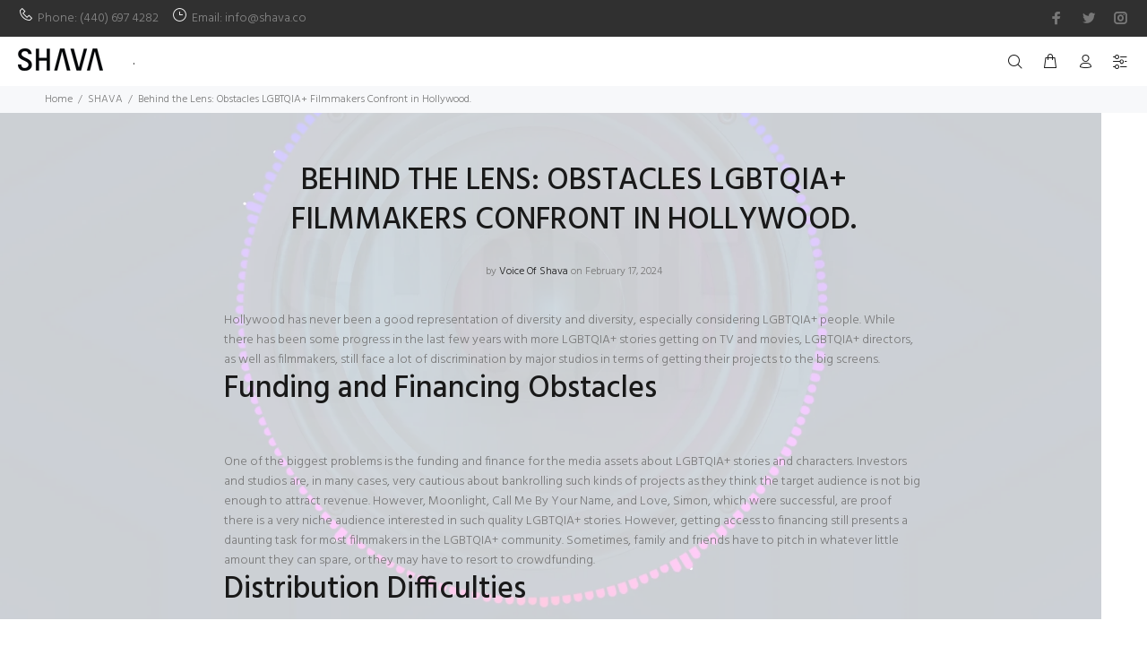

--- FILE ---
content_type: text/html; charset=utf-8
request_url: https://shava.co/blogs/shava/behind-the-lens-obstacles-lgbtqia-filmmakers-confront-in-hollywood
body_size: 40989
content:
<!doctype html>
<!--[if IE 9]> <html class="ie9 no-js" lang="en"> <![endif]-->
<!--[if (gt IE 9)|!(IE)]><!--> <html class="no-js" lang="en"> <!--<![endif]-->
<head>
  <meta name="p:domain_verify" content="29ee5700dd760c56480799f37ebca715"/>
  <meta name="google-site-verification" content="XnGQzj0Uxr-qYWDfoh9RuRVxvpS6j_5j2J227gMZAzM" />
  <!-- Basic page needs ================================================== -->
  <meta charset="utf-8">
  <!--[if IE]><meta http-equiv="X-UA-Compatible" content="IE=edge,chrome=1"><![endif]-->
  <meta name="viewport" content="width=device-width,initial-scale=1">
  <meta name="theme-color" content="#9f007e">
  <meta name="keywords" content="Shopify Template" />
  <meta name="author" content="p-themes">
  <link rel="canonical" href="https://shava.co/blogs/shava/behind-the-lens-obstacles-lgbtqia-filmmakers-confront-in-hollywood">
<meta name="google-site-verification" content="vbZvvXArIHhggaxxgVf4pADD0bWUgvHtda_Ans1YAzQ" /><link rel="shortcut icon" href="//shava.co/cdn/shop/files/Untitled-3fav-01_32x32.jpg?v=1719428337" type="image/png"><!-- Title and description ================================================== --><title>Behind the Lens: Obstacles LGBTQIA+ Filmmakers Confront in Hollywood.
&ndash; SHAVA
</title><meta name="description" content="Hollywood has never been a good representation of diversity and diversity, especially considering LGBTQIA+ people. While there has been some progress in the last few years with more LGBTQIA+ stories getting on TV and movies, LGBTQIA+ directors, as well as filmmakers, still face a lot of discrimination by major studios "><!-- Social meta ================================================== --><!-- /snippets/social-meta-tags.liquid -->




<meta property="og:site_name" content="SHAVA">
<meta property="og:url" content="https://shava.co/blogs/shava/behind-the-lens-obstacles-lgbtqia-filmmakers-confront-in-hollywood">
<meta property="og:title" content="Behind the Lens: Obstacles LGBTQIA+ Filmmakers Confront in Hollywood.">
<meta property="og:type" content="article">
<meta property="og:description" content="
Hollywood has never been a good representation of diversity and diversity, especially considering LGBTQIA+ people. While there has been some progress in the last few years with more LGBTQIA+ stories getting on TV and movies, LGBTQIA+ directors, as well as filmmakers, still face a lot of discrimination by major studios in terms of getting their projects to the big screens.
Funding and Financing Obstacles
One of the biggest problems is the funding and finance for the media assets about LGBTQIA+ stories and characters. Investors and studios are, in many cases, very cautious about bankrolling such kinds of projects as they think the target audience is not big enough to attract revenue. However, Moonlight, Call Me By Your Name, and Love, Simon, which were successful, are proof there is a very niche audience interested in such quality LGBTQIA+ stories. However, getting access to financing still presents a daunting task for most filmmakers in the LGBTQIA+ community. Sometimes, family and friends have to pitch in whatever little amount they can spare, or they may have to resort to crowdfunding.
Distribution Difficulties
Even when the filmmakers are LGBTQIA+ and are able to find funding for their films from third parties, it is still fair to state that they encounter many barriers in their effort to get distribution from the major Hollywood studios. Producers wonder if such niche films will get any theatrical release or bring any decent profits. Consequently, more of the budget for promotion and distribution should be spent on marketing the LGBTQIA+ stories. That leads to these crucial stories being too hard to be highlighted in the cultural mainstream and get public attention. Along the way, the prominent LGBTQIA+ movies that did not make much impact only ended up in limited film festivals and never even made it to a larger audience.
Typecasting and Tokenism
Some LGBTQIA+ directors report encountering a lot of stigma and casting issues outside the mainstream categories that are going to drive the box office sales. Such directors have usually managed syndicates of homosexual issues but passed on into generalist storylines. This drastically reduces the scope of films that LGBTQIA+ filmmakers consider their empowerment to make. There is also the common trend of the characters being added with the pressure despite feeling tokenized, which makes them just the stereotype rather than their actual identity.
Mentorship and Support
Unlike women and people of colour, who are among the under-represented groups in Hollywood and whose support is provided through advocacy and mentorship programs, LGBTQIA+ creators do not receive this support. This locks up these moviemakers and makes them too distant to network Programs. For example, the Screen Test of GLAAD, Black List's #ShareTheMic campaign, and various film festivals aim to share more marginalized voices. However, systemic support should still be considered from the companies, agencies and guilds. Building communities contribute to becoming the place where filmmakers not only share but also get advice on their careers, which is too often filled with marginalization.
Unconscious Bias
However, when LGBTQIA+ filmmakers can penetrate the writers' rooms or take pitches, they say that they encounter unconscious bias from the studio executives and financiers, who think that their stories will not enjoy a widespread audience. Gatekeepers go for white stories and male stories from straight white men as universal, while LGBTQIA+ narratives progress as niche. This bias determines what the mass media and culture tell people, as there are many devices through which the messages are delivered. The Hollywood industry must reconsider many views about what appeals to audiences and what characters are identifiable for the industry to go for representation and inclusion.
LGBTQIA+ presence in front of the screen has been gradually becoming wider; however, there's a considerable gap as far as the representation behind the scenes goes. A mere fraction of the crew member positions and top creative leadership roles are populated with openly LGBTQIA+ people. The exclusive points of view of LGBTQIA+ storytellers are now very scarce in the film ecosystem of Hollywood filmmaking. However, much still needs to be done to actively recruit, hire, or elevate LGBTQIA+ filmmakers.
Intimidation and Harassment
Positive stories of LGBTQIA+ filmmakers emerge that highlight the experiences ranging from bias and erasure to even explicit intimidation, bullying and harassment. In places where cis heterosexual men exercise power, those with minoritized identities make it a point to put aside the parts of their person and creativity just for survival. One of the statements by LGBTQIA+ filmmakers is that thick skin and grit are needed to get through, even film productions or meetings, where microaggressions and dismissiveness might unwittingly demean their identities and legitimacy.
Conclusion
Filmmakers have reported these barriers persistently throughout the years, and despite these limitations, great films about the LGBTQIA+ community have emerged. Now, if these limitations were taken away, picture the effect that will happen to the creation of these beautiful and moving stories! Tearing down these barriers would require actual action by the Hollywood players on issues such as marketability and reach; currently, limited reach likewise stresses the necessity of stating who the rainbow filmmakers are and why their presence at the creative table is just as significant. It focuses on the different worlds they uncover for the consuming public who has acknowledged the broad scope of the human experience reflected in them. Countless natural and excellent narratives still need to be told. Hollywood must create space to accommodate the myriad of people's voices, lives, and visions from behind the lens.
Presented by SHAVA, this article is part of our commitment to embracing the diversity within the transgender community. SHAVA stands in solidarity with transgender people of color, advocating for acceptance and allyship that recognize and celebrate the richness of their diverse experiences.">

<meta property="og:image" content="http://shava.co/cdn/shop/articles/DALL_E_2024-02-20_02.29.07_-_Create_an_evocative_image_that_explores_the_theme_Behind_the_Lens__Obstacles_LGBTQIA_Filmmakers_Confront_in_Hollywood_._The_visual_should_depict_an_1200x1200.webp?v=1708378230">
<meta property="og:image:secure_url" content="https://shava.co/cdn/shop/articles/DALL_E_2024-02-20_02.29.07_-_Create_an_evocative_image_that_explores_the_theme_Behind_the_Lens__Obstacles_LGBTQIA_Filmmakers_Confront_in_Hollywood_._The_visual_should_depict_an_1200x1200.webp?v=1708378230">


<meta name="twitter:card" content="summary_large_image">
<meta name="twitter:title" content="Behind the Lens: Obstacles LGBTQIA+ Filmmakers Confront in Hollywood.">
<meta name="twitter:description" content="
Hollywood has never been a good representation of diversity and diversity, especially considering LGBTQIA+ people. While there has been some progress in the last few years with more LGBTQIA+ stories getting on TV and movies, LGBTQIA+ directors, as well as filmmakers, still face a lot of discrimination by major studios in terms of getting their projects to the big screens.
Funding and Financing Obstacles
One of the biggest problems is the funding and finance for the media assets about LGBTQIA+ stories and characters. Investors and studios are, in many cases, very cautious about bankrolling such kinds of projects as they think the target audience is not big enough to attract revenue. However, Moonlight, Call Me By Your Name, and Love, Simon, which were successful, are proof there is a very niche audience interested in such quality LGBTQIA+ stories. However, getting access to financing still presents a daunting task for most filmmakers in the LGBTQIA+ community. Sometimes, family and friends have to pitch in whatever little amount they can spare, or they may have to resort to crowdfunding.
Distribution Difficulties
Even when the filmmakers are LGBTQIA+ and are able to find funding for their films from third parties, it is still fair to state that they encounter many barriers in their effort to get distribution from the major Hollywood studios. Producers wonder if such niche films will get any theatrical release or bring any decent profits. Consequently, more of the budget for promotion and distribution should be spent on marketing the LGBTQIA+ stories. That leads to these crucial stories being too hard to be highlighted in the cultural mainstream and get public attention. Along the way, the prominent LGBTQIA+ movies that did not make much impact only ended up in limited film festivals and never even made it to a larger audience.
Typecasting and Tokenism
Some LGBTQIA+ directors report encountering a lot of stigma and casting issues outside the mainstream categories that are going to drive the box office sales. Such directors have usually managed syndicates of homosexual issues but passed on into generalist storylines. This drastically reduces the scope of films that LGBTQIA+ filmmakers consider their empowerment to make. There is also the common trend of the characters being added with the pressure despite feeling tokenized, which makes them just the stereotype rather than their actual identity.
Mentorship and Support
Unlike women and people of colour, who are among the under-represented groups in Hollywood and whose support is provided through advocacy and mentorship programs, LGBTQIA+ creators do not receive this support. This locks up these moviemakers and makes them too distant to network Programs. For example, the Screen Test of GLAAD, Black List's #ShareTheMic campaign, and various film festivals aim to share more marginalized voices. However, systemic support should still be considered from the companies, agencies and guilds. Building communities contribute to becoming the place where filmmakers not only share but also get advice on their careers, which is too often filled with marginalization.
Unconscious Bias
However, when LGBTQIA+ filmmakers can penetrate the writers' rooms or take pitches, they say that they encounter unconscious bias from the studio executives and financiers, who think that their stories will not enjoy a widespread audience. Gatekeepers go for white stories and male stories from straight white men as universal, while LGBTQIA+ narratives progress as niche. This bias determines what the mass media and culture tell people, as there are many devices through which the messages are delivered. The Hollywood industry must reconsider many views about what appeals to audiences and what characters are identifiable for the industry to go for representation and inclusion.
LGBTQIA+ presence in front of the screen has been gradually becoming wider; however, there's a considerable gap as far as the representation behind the scenes goes. A mere fraction of the crew member positions and top creative leadership roles are populated with openly LGBTQIA+ people. The exclusive points of view of LGBTQIA+ storytellers are now very scarce in the film ecosystem of Hollywood filmmaking. However, much still needs to be done to actively recruit, hire, or elevate LGBTQIA+ filmmakers.
Intimidation and Harassment
Positive stories of LGBTQIA+ filmmakers emerge that highlight the experiences ranging from bias and erasure to even explicit intimidation, bullying and harassment. In places where cis heterosexual men exercise power, those with minoritized identities make it a point to put aside the parts of their person and creativity just for survival. One of the statements by LGBTQIA+ filmmakers is that thick skin and grit are needed to get through, even film productions or meetings, where microaggressions and dismissiveness might unwittingly demean their identities and legitimacy.
Conclusion
Filmmakers have reported these barriers persistently throughout the years, and despite these limitations, great films about the LGBTQIA+ community have emerged. Now, if these limitations were taken away, picture the effect that will happen to the creation of these beautiful and moving stories! Tearing down these barriers would require actual action by the Hollywood players on issues such as marketability and reach; currently, limited reach likewise stresses the necessity of stating who the rainbow filmmakers are and why their presence at the creative table is just as significant. It focuses on the different worlds they uncover for the consuming public who has acknowledged the broad scope of the human experience reflected in them. Countless natural and excellent narratives still need to be told. Hollywood must create space to accommodate the myriad of people's voices, lives, and visions from behind the lens.
Presented by SHAVA, this article is part of our commitment to embracing the diversity within the transgender community. SHAVA stands in solidarity with transgender people of color, advocating for acceptance and allyship that recognize and celebrate the richness of their diverse experiences.">

<script src="//shava.co/cdn/shop/t/15/assets/preconnect_resources.js?v=127759231398836271241726059498" ></script>
  <script src="//shava.co/cdn/shop/t/15/assets/preloader.js?v=46880933653188302961726059632" ></script>
    <script src="//shava.co/cdn/shop/t/15/assets/bootstrap.js?v=127270300547320387261726059583" ></script>
    
  <script src="//shava.co/cdn/shop/t/15/assets/globo_cart_mobile.js?v=152603326178519057281726059552" ></script><!-- Helpers ================================================== -->

  <!-- CSS ================================================== --><link href="https://fonts.googleapis.com/css?family=Hind:100,200,300,400,500,600,700,800,900" rel="stylesheet" defer>
<link href="//shava.co/cdn/shop/t/15/assets/theme.css?v=13989726980528443031762762157" rel="stylesheet" type="text/css" media="all" />

<script src="//shava.co/cdn/shop/t/15/assets/jquery.min.js?v=146653844047132007351719336951" defer="defer"></script><!-- Header hook for plugins ================================================== -->
  <script>window.performance && window.performance.mark && window.performance.mark('shopify.content_for_header.start');</script><meta name="google-site-verification" content="Li3y6fAoIzRgb6VXRZb39EvlD0X-W9XjlmNbIyu6zp4">
<meta name="facebook-domain-verification" content="5vcfqcqc08sdthqz6a45356phh7pbh">
<meta id="shopify-digital-wallet" name="shopify-digital-wallet" content="/64994738419/digital_wallets/dialog">
<meta name="shopify-checkout-api-token" content="7e7c069ddfa89cf9f87616457d74d440">
<meta id="in-context-paypal-metadata" data-shop-id="64994738419" data-venmo-supported="false" data-environment="production" data-locale="en_US" data-paypal-v4="true" data-currency="USD">
<link rel="alternate" type="application/atom+xml" title="Feed" href="/blogs/shava.atom" />
<link rel="alternate" hreflang="x-default" href="https://shava.co/blogs/shava/behind-the-lens-obstacles-lgbtqia-filmmakers-confront-in-hollywood">
<link rel="alternate" hreflang="en" href="https://shava.co/blogs/shava/behind-the-lens-obstacles-lgbtqia-filmmakers-confront-in-hollywood">
<link rel="alternate" hreflang="en-AU" href="https://shava.co/en-au/blogs/shava/behind-the-lens-obstacles-lgbtqia-filmmakers-confront-in-hollywood">
<link rel="alternate" hreflang="en-CA" href="https://shava.co/en-ca/blogs/shava/behind-the-lens-obstacles-lgbtqia-filmmakers-confront-in-hollywood">
<script async="async" src="/checkouts/internal/preloads.js?locale=en-US"></script>
<link rel="preconnect" href="https://shop.app" crossorigin="anonymous">
<script async="async" src="https://shop.app/checkouts/internal/preloads.js?locale=en-US&shop_id=64994738419" crossorigin="anonymous"></script>
<script id="apple-pay-shop-capabilities" type="application/json">{"shopId":64994738419,"countryCode":"US","currencyCode":"USD","merchantCapabilities":["supports3DS"],"merchantId":"gid:\/\/shopify\/Shop\/64994738419","merchantName":"SHAVA","requiredBillingContactFields":["postalAddress","email"],"requiredShippingContactFields":["postalAddress","email"],"shippingType":"shipping","supportedNetworks":["visa","masterCard","amex","discover","elo","jcb"],"total":{"type":"pending","label":"SHAVA","amount":"1.00"},"shopifyPaymentsEnabled":true,"supportsSubscriptions":true}</script>
<script id="shopify-features" type="application/json">{"accessToken":"7e7c069ddfa89cf9f87616457d74d440","betas":["rich-media-storefront-analytics"],"domain":"shava.co","predictiveSearch":true,"shopId":64994738419,"locale":"en"}</script>
<script>var Shopify = Shopify || {};
Shopify.shop = "shava-co.myshopify.com";
Shopify.locale = "en";
Shopify.currency = {"active":"USD","rate":"1.0"};
Shopify.country = "US";
Shopify.theme = {"name":"install-me-wokiee-v-2-3-3-shopify-2-0","id":143248523507,"schema_name":"Wokiee","schema_version":"2.3.3 shopify 2.0","theme_store_id":null,"role":"main"};
Shopify.theme.handle = "null";
Shopify.theme.style = {"id":null,"handle":null};
Shopify.cdnHost = "shava.co/cdn";
Shopify.routes = Shopify.routes || {};
Shopify.routes.root = "/";</script>
<script type="module">!function(o){(o.Shopify=o.Shopify||{}).modules=!0}(window);</script>
<script>!function(o){function n(){var o=[];function n(){o.push(Array.prototype.slice.apply(arguments))}return n.q=o,n}var t=o.Shopify=o.Shopify||{};t.loadFeatures=n(),t.autoloadFeatures=n()}(window);</script>
<script>
  window.ShopifyPay = window.ShopifyPay || {};
  window.ShopifyPay.apiHost = "shop.app\/pay";
  window.ShopifyPay.redirectState = null;
</script>
<script id="shop-js-analytics" type="application/json">{"pageType":"article"}</script>
<script defer="defer" async type="module" src="//shava.co/cdn/shopifycloud/shop-js/modules/v2/client.init-shop-cart-sync_C5BV16lS.en.esm.js"></script>
<script defer="defer" async type="module" src="//shava.co/cdn/shopifycloud/shop-js/modules/v2/chunk.common_CygWptCX.esm.js"></script>
<script type="module">
  await import("//shava.co/cdn/shopifycloud/shop-js/modules/v2/client.init-shop-cart-sync_C5BV16lS.en.esm.js");
await import("//shava.co/cdn/shopifycloud/shop-js/modules/v2/chunk.common_CygWptCX.esm.js");

  window.Shopify.SignInWithShop?.initShopCartSync?.({"fedCMEnabled":true,"windoidEnabled":true});

</script>
<script>
  window.Shopify = window.Shopify || {};
  if (!window.Shopify.featureAssets) window.Shopify.featureAssets = {};
  window.Shopify.featureAssets['shop-js'] = {"shop-cart-sync":["modules/v2/client.shop-cart-sync_ZFArdW7E.en.esm.js","modules/v2/chunk.common_CygWptCX.esm.js"],"init-fed-cm":["modules/v2/client.init-fed-cm_CmiC4vf6.en.esm.js","modules/v2/chunk.common_CygWptCX.esm.js"],"shop-button":["modules/v2/client.shop-button_tlx5R9nI.en.esm.js","modules/v2/chunk.common_CygWptCX.esm.js"],"shop-cash-offers":["modules/v2/client.shop-cash-offers_DOA2yAJr.en.esm.js","modules/v2/chunk.common_CygWptCX.esm.js","modules/v2/chunk.modal_D71HUcav.esm.js"],"init-windoid":["modules/v2/client.init-windoid_sURxWdc1.en.esm.js","modules/v2/chunk.common_CygWptCX.esm.js"],"shop-toast-manager":["modules/v2/client.shop-toast-manager_ClPi3nE9.en.esm.js","modules/v2/chunk.common_CygWptCX.esm.js"],"init-shop-email-lookup-coordinator":["modules/v2/client.init-shop-email-lookup-coordinator_B8hsDcYM.en.esm.js","modules/v2/chunk.common_CygWptCX.esm.js"],"init-shop-cart-sync":["modules/v2/client.init-shop-cart-sync_C5BV16lS.en.esm.js","modules/v2/chunk.common_CygWptCX.esm.js"],"avatar":["modules/v2/client.avatar_BTnouDA3.en.esm.js"],"pay-button":["modules/v2/client.pay-button_FdsNuTd3.en.esm.js","modules/v2/chunk.common_CygWptCX.esm.js"],"init-customer-accounts":["modules/v2/client.init-customer-accounts_DxDtT_ad.en.esm.js","modules/v2/client.shop-login-button_C5VAVYt1.en.esm.js","modules/v2/chunk.common_CygWptCX.esm.js","modules/v2/chunk.modal_D71HUcav.esm.js"],"init-shop-for-new-customer-accounts":["modules/v2/client.init-shop-for-new-customer-accounts_ChsxoAhi.en.esm.js","modules/v2/client.shop-login-button_C5VAVYt1.en.esm.js","modules/v2/chunk.common_CygWptCX.esm.js","modules/v2/chunk.modal_D71HUcav.esm.js"],"shop-login-button":["modules/v2/client.shop-login-button_C5VAVYt1.en.esm.js","modules/v2/chunk.common_CygWptCX.esm.js","modules/v2/chunk.modal_D71HUcav.esm.js"],"init-customer-accounts-sign-up":["modules/v2/client.init-customer-accounts-sign-up_CPSyQ0Tj.en.esm.js","modules/v2/client.shop-login-button_C5VAVYt1.en.esm.js","modules/v2/chunk.common_CygWptCX.esm.js","modules/v2/chunk.modal_D71HUcav.esm.js"],"shop-follow-button":["modules/v2/client.shop-follow-button_Cva4Ekp9.en.esm.js","modules/v2/chunk.common_CygWptCX.esm.js","modules/v2/chunk.modal_D71HUcav.esm.js"],"checkout-modal":["modules/v2/client.checkout-modal_BPM8l0SH.en.esm.js","modules/v2/chunk.common_CygWptCX.esm.js","modules/v2/chunk.modal_D71HUcav.esm.js"],"lead-capture":["modules/v2/client.lead-capture_Bi8yE_yS.en.esm.js","modules/v2/chunk.common_CygWptCX.esm.js","modules/v2/chunk.modal_D71HUcav.esm.js"],"shop-login":["modules/v2/client.shop-login_D6lNrXab.en.esm.js","modules/v2/chunk.common_CygWptCX.esm.js","modules/v2/chunk.modal_D71HUcav.esm.js"],"payment-terms":["modules/v2/client.payment-terms_CZxnsJam.en.esm.js","modules/v2/chunk.common_CygWptCX.esm.js","modules/v2/chunk.modal_D71HUcav.esm.js"]};
</script>
<script>(function() {
  var isLoaded = false;
  function asyncLoad() {
    if (isLoaded) return;
    isLoaded = true;
    var urls = ["https:\/\/app.adoric-om.com\/adoric.js?key=99947cdda8c6cf1b945847f0e1ac9ccc\u0026shop=shava-co.myshopify.com","https:\/\/scriptjs-shopify.s3.us-east-2.amazonaws.com\/test-script.js?shop=shava-co.myshopify.com","https:\/\/client.lifteragecheck.com\/js\/age.js?shop=shava-co.myshopify.com","https:\/\/app.adoric-om.com\/adoric.js?key=9dd51581a3f6a46f95a3223b9a2be997\u0026shop=shava-co.myshopify.com","https:\/\/assets.givz.com\/widgets\/shopify\/pre-purchase\/latest\/givz.min.js?shop=shava-co.myshopify.com","https:\/\/fp.zifyapp.com\/js\/frontend\/scripttag.js?shop=shava-co.myshopify.com","\/\/cdn.shopify.com\/proxy\/fab798df42d924c9a7b57e0fc22dfc4bd2312ccb4eb5deb8d194ce47f27aaa32\/static.cdn.printful.com\/static\/js\/external\/shopify-product-customizer.js?v=0.28\u0026shop=shava-co.myshopify.com\u0026sp-cache-control=cHVibGljLCBtYXgtYWdlPTkwMA","https:\/\/www.shava.co\/apps\/giraffly-pagespeed\/page-speed-boost-86539aa5cfad2d343d212d4cfb1aa9c0f5ef1e51.js?shop=shava-co.myshopify.com","https:\/\/platform-api.sharethis.com\/js\/sharethis.js?shop=shava-co.myshopify.com#property=64c78583c094360012b34896\u0026product=inline-share-buttons\u0026source=inline-share-buttons-shopify\u0026ver=1691826429"];
    for (var i = 0; i < urls.length; i++) {
      var s = document.createElement('script');
      s.type = 'text/javascript';
      s.async = true;
      s.src = urls[i];
      var x = document.getElementsByTagName('script')[0];
      x.parentNode.insertBefore(s, x);
    }
  };
  if(window.attachEvent) {
    window.attachEvent('onload', asyncLoad);
  } else {
    window.addEventListener('load', asyncLoad, false);
  }
})();</script>
<script id="__st">var __st={"a":64994738419,"offset":-28800,"reqid":"b911c8e6-287e-4b5d-b869-b0395add443d-1768755401","pageurl":"shava.co\/blogs\/shava\/behind-the-lens-obstacles-lgbtqia-filmmakers-confront-in-hollywood","s":"articles-595832439027","u":"9a0cd6d8f116","p":"article","rtyp":"article","rid":595832439027};</script>
<script>window.ShopifyPaypalV4VisibilityTracking = true;</script>
<script id="captcha-bootstrap">!function(){'use strict';const t='contact',e='account',n='new_comment',o=[[t,t],['blogs',n],['comments',n],[t,'customer']],c=[[e,'customer_login'],[e,'guest_login'],[e,'recover_customer_password'],[e,'create_customer']],r=t=>t.map((([t,e])=>`form[action*='/${t}']:not([data-nocaptcha='true']) input[name='form_type'][value='${e}']`)).join(','),a=t=>()=>t?[...document.querySelectorAll(t)].map((t=>t.form)):[];function s(){const t=[...o],e=r(t);return a(e)}const i='password',u='form_key',d=['recaptcha-v3-token','g-recaptcha-response','h-captcha-response',i],f=()=>{try{return window.sessionStorage}catch{return}},m='__shopify_v',_=t=>t.elements[u];function p(t,e,n=!1){try{const o=window.sessionStorage,c=JSON.parse(o.getItem(e)),{data:r}=function(t){const{data:e,action:n}=t;return t[m]||n?{data:e,action:n}:{data:t,action:n}}(c);for(const[e,n]of Object.entries(r))t.elements[e]&&(t.elements[e].value=n);n&&o.removeItem(e)}catch(o){console.error('form repopulation failed',{error:o})}}const l='form_type',E='cptcha';function T(t){t.dataset[E]=!0}const w=window,h=w.document,L='Shopify',v='ce_forms',y='captcha';let A=!1;((t,e)=>{const n=(g='f06e6c50-85a8-45c8-87d0-21a2b65856fe',I='https://cdn.shopify.com/shopifycloud/storefront-forms-hcaptcha/ce_storefront_forms_captcha_hcaptcha.v1.5.2.iife.js',D={infoText:'Protected by hCaptcha',privacyText:'Privacy',termsText:'Terms'},(t,e,n)=>{const o=w[L][v],c=o.bindForm;if(c)return c(t,g,e,D).then(n);var r;o.q.push([[t,g,e,D],n]),r=I,A||(h.body.append(Object.assign(h.createElement('script'),{id:'captcha-provider',async:!0,src:r})),A=!0)});var g,I,D;w[L]=w[L]||{},w[L][v]=w[L][v]||{},w[L][v].q=[],w[L][y]=w[L][y]||{},w[L][y].protect=function(t,e){n(t,void 0,e),T(t)},Object.freeze(w[L][y]),function(t,e,n,w,h,L){const[v,y,A,g]=function(t,e,n){const i=e?o:[],u=t?c:[],d=[...i,...u],f=r(d),m=r(i),_=r(d.filter((([t,e])=>n.includes(e))));return[a(f),a(m),a(_),s()]}(w,h,L),I=t=>{const e=t.target;return e instanceof HTMLFormElement?e:e&&e.form},D=t=>v().includes(t);t.addEventListener('submit',(t=>{const e=I(t);if(!e)return;const n=D(e)&&!e.dataset.hcaptchaBound&&!e.dataset.recaptchaBound,o=_(e),c=g().includes(e)&&(!o||!o.value);(n||c)&&t.preventDefault(),c&&!n&&(function(t){try{if(!f())return;!function(t){const e=f();if(!e)return;const n=_(t);if(!n)return;const o=n.value;o&&e.removeItem(o)}(t);const e=Array.from(Array(32),(()=>Math.random().toString(36)[2])).join('');!function(t,e){_(t)||t.append(Object.assign(document.createElement('input'),{type:'hidden',name:u})),t.elements[u].value=e}(t,e),function(t,e){const n=f();if(!n)return;const o=[...t.querySelectorAll(`input[type='${i}']`)].map((({name:t})=>t)),c=[...d,...o],r={};for(const[a,s]of new FormData(t).entries())c.includes(a)||(r[a]=s);n.setItem(e,JSON.stringify({[m]:1,action:t.action,data:r}))}(t,e)}catch(e){console.error('failed to persist form',e)}}(e),e.submit())}));const S=(t,e)=>{t&&!t.dataset[E]&&(n(t,e.some((e=>e===t))),T(t))};for(const o of['focusin','change'])t.addEventListener(o,(t=>{const e=I(t);D(e)&&S(e,y())}));const B=e.get('form_key'),M=e.get(l),P=B&&M;t.addEventListener('DOMContentLoaded',(()=>{const t=y();if(P)for(const e of t)e.elements[l].value===M&&p(e,B);[...new Set([...A(),...v().filter((t=>'true'===t.dataset.shopifyCaptcha))])].forEach((e=>S(e,t)))}))}(h,new URLSearchParams(w.location.search),n,t,e,['guest_login'])})(!0,!0)}();</script>
<script integrity="sha256-4kQ18oKyAcykRKYeNunJcIwy7WH5gtpwJnB7kiuLZ1E=" data-source-attribution="shopify.loadfeatures" defer="defer" src="//shava.co/cdn/shopifycloud/storefront/assets/storefront/load_feature-a0a9edcb.js" crossorigin="anonymous"></script>
<script crossorigin="anonymous" defer="defer" src="//shava.co/cdn/shopifycloud/storefront/assets/shopify_pay/storefront-65b4c6d7.js?v=20250812"></script>
<script data-source-attribution="shopify.dynamic_checkout.dynamic.init">var Shopify=Shopify||{};Shopify.PaymentButton=Shopify.PaymentButton||{isStorefrontPortableWallets:!0,init:function(){window.Shopify.PaymentButton.init=function(){};var t=document.createElement("script");t.src="https://shava.co/cdn/shopifycloud/portable-wallets/latest/portable-wallets.en.js",t.type="module",document.head.appendChild(t)}};
</script>
<script data-source-attribution="shopify.dynamic_checkout.buyer_consent">
  function portableWalletsHideBuyerConsent(e){var t=document.getElementById("shopify-buyer-consent"),n=document.getElementById("shopify-subscription-policy-button");t&&n&&(t.classList.add("hidden"),t.setAttribute("aria-hidden","true"),n.removeEventListener("click",e))}function portableWalletsShowBuyerConsent(e){var t=document.getElementById("shopify-buyer-consent"),n=document.getElementById("shopify-subscription-policy-button");t&&n&&(t.classList.remove("hidden"),t.removeAttribute("aria-hidden"),n.addEventListener("click",e))}window.Shopify?.PaymentButton&&(window.Shopify.PaymentButton.hideBuyerConsent=portableWalletsHideBuyerConsent,window.Shopify.PaymentButton.showBuyerConsent=portableWalletsShowBuyerConsent);
</script>
<script data-source-attribution="shopify.dynamic_checkout.cart.bootstrap">document.addEventListener("DOMContentLoaded",(function(){function t(){return document.querySelector("shopify-accelerated-checkout-cart, shopify-accelerated-checkout")}if(t())Shopify.PaymentButton.init();else{new MutationObserver((function(e,n){t()&&(Shopify.PaymentButton.init(),n.disconnect())})).observe(document.body,{childList:!0,subtree:!0})}}));
</script>
<link id="shopify-accelerated-checkout-styles" rel="stylesheet" media="screen" href="https://shava.co/cdn/shopifycloud/portable-wallets/latest/accelerated-checkout-backwards-compat.css" crossorigin="anonymous">
<style id="shopify-accelerated-checkout-cart">
        #shopify-buyer-consent {
  margin-top: 1em;
  display: inline-block;
  width: 100%;
}

#shopify-buyer-consent.hidden {
  display: none;
}

#shopify-subscription-policy-button {
  background: none;
  border: none;
  padding: 0;
  text-decoration: underline;
  font-size: inherit;
  cursor: pointer;
}

#shopify-subscription-policy-button::before {
  box-shadow: none;
}

      </style>
<script id="sections-script" data-sections="promo-fixed" defer="defer" src="//shava.co/cdn/shop/t/15/compiled_assets/scripts.js?5467"></script>
<script>window.performance && window.performance.mark && window.performance.mark('shopify.content_for_header.end');</script>
  <!-- /Header hook for plugins ================================================== --><style>
    .tt-flbtn.disabled{
    opacity: 0.3;
    }
  </style>
  <script>
  window.pinterestTagData = window.pinterestTagData || {};
  
</script>

<script src="https://cdn.shopify.com/extensions/7bc9bb47-adfa-4267-963e-cadee5096caf/inbox-1252/assets/inbox-chat-loader.js" type="text/javascript" defer="defer"></script>
<link href="https://monorail-edge.shopifysvc.com" rel="dns-prefetch">
<script>(function(){if ("sendBeacon" in navigator && "performance" in window) {try {var session_token_from_headers = performance.getEntriesByType('navigation')[0].serverTiming.find(x => x.name == '_s').description;} catch {var session_token_from_headers = undefined;}var session_cookie_matches = document.cookie.match(/_shopify_s=([^;]*)/);var session_token_from_cookie = session_cookie_matches && session_cookie_matches.length === 2 ? session_cookie_matches[1] : "";var session_token = session_token_from_headers || session_token_from_cookie || "";function handle_abandonment_event(e) {var entries = performance.getEntries().filter(function(entry) {return /monorail-edge.shopifysvc.com/.test(entry.name);});if (!window.abandonment_tracked && entries.length === 0) {window.abandonment_tracked = true;var currentMs = Date.now();var navigation_start = performance.timing.navigationStart;var payload = {shop_id: 64994738419,url: window.location.href,navigation_start,duration: currentMs - navigation_start,session_token,page_type: "article"};window.navigator.sendBeacon("https://monorail-edge.shopifysvc.com/v1/produce", JSON.stringify({schema_id: "online_store_buyer_site_abandonment/1.1",payload: payload,metadata: {event_created_at_ms: currentMs,event_sent_at_ms: currentMs}}));}}window.addEventListener('pagehide', handle_abandonment_event);}}());</script>
<script id="web-pixels-manager-setup">(function e(e,d,r,n,o){if(void 0===o&&(o={}),!Boolean(null===(a=null===(i=window.Shopify)||void 0===i?void 0:i.analytics)||void 0===a?void 0:a.replayQueue)){var i,a;window.Shopify=window.Shopify||{};var t=window.Shopify;t.analytics=t.analytics||{};var s=t.analytics;s.replayQueue=[],s.publish=function(e,d,r){return s.replayQueue.push([e,d,r]),!0};try{self.performance.mark("wpm:start")}catch(e){}var l=function(){var e={modern:/Edge?\/(1{2}[4-9]|1[2-9]\d|[2-9]\d{2}|\d{4,})\.\d+(\.\d+|)|Firefox\/(1{2}[4-9]|1[2-9]\d|[2-9]\d{2}|\d{4,})\.\d+(\.\d+|)|Chrom(ium|e)\/(9{2}|\d{3,})\.\d+(\.\d+|)|(Maci|X1{2}).+ Version\/(15\.\d+|(1[6-9]|[2-9]\d|\d{3,})\.\d+)([,.]\d+|)( \(\w+\)|)( Mobile\/\w+|) Safari\/|Chrome.+OPR\/(9{2}|\d{3,})\.\d+\.\d+|(CPU[ +]OS|iPhone[ +]OS|CPU[ +]iPhone|CPU IPhone OS|CPU iPad OS)[ +]+(15[._]\d+|(1[6-9]|[2-9]\d|\d{3,})[._]\d+)([._]\d+|)|Android:?[ /-](13[3-9]|1[4-9]\d|[2-9]\d{2}|\d{4,})(\.\d+|)(\.\d+|)|Android.+Firefox\/(13[5-9]|1[4-9]\d|[2-9]\d{2}|\d{4,})\.\d+(\.\d+|)|Android.+Chrom(ium|e)\/(13[3-9]|1[4-9]\d|[2-9]\d{2}|\d{4,})\.\d+(\.\d+|)|SamsungBrowser\/([2-9]\d|\d{3,})\.\d+/,legacy:/Edge?\/(1[6-9]|[2-9]\d|\d{3,})\.\d+(\.\d+|)|Firefox\/(5[4-9]|[6-9]\d|\d{3,})\.\d+(\.\d+|)|Chrom(ium|e)\/(5[1-9]|[6-9]\d|\d{3,})\.\d+(\.\d+|)([\d.]+$|.*Safari\/(?![\d.]+ Edge\/[\d.]+$))|(Maci|X1{2}).+ Version\/(10\.\d+|(1[1-9]|[2-9]\d|\d{3,})\.\d+)([,.]\d+|)( \(\w+\)|)( Mobile\/\w+|) Safari\/|Chrome.+OPR\/(3[89]|[4-9]\d|\d{3,})\.\d+\.\d+|(CPU[ +]OS|iPhone[ +]OS|CPU[ +]iPhone|CPU IPhone OS|CPU iPad OS)[ +]+(10[._]\d+|(1[1-9]|[2-9]\d|\d{3,})[._]\d+)([._]\d+|)|Android:?[ /-](13[3-9]|1[4-9]\d|[2-9]\d{2}|\d{4,})(\.\d+|)(\.\d+|)|Mobile Safari.+OPR\/([89]\d|\d{3,})\.\d+\.\d+|Android.+Firefox\/(13[5-9]|1[4-9]\d|[2-9]\d{2}|\d{4,})\.\d+(\.\d+|)|Android.+Chrom(ium|e)\/(13[3-9]|1[4-9]\d|[2-9]\d{2}|\d{4,})\.\d+(\.\d+|)|Android.+(UC? ?Browser|UCWEB|U3)[ /]?(15\.([5-9]|\d{2,})|(1[6-9]|[2-9]\d|\d{3,})\.\d+)\.\d+|SamsungBrowser\/(5\.\d+|([6-9]|\d{2,})\.\d+)|Android.+MQ{2}Browser\/(14(\.(9|\d{2,})|)|(1[5-9]|[2-9]\d|\d{3,})(\.\d+|))(\.\d+|)|K[Aa][Ii]OS\/(3\.\d+|([4-9]|\d{2,})\.\d+)(\.\d+|)/},d=e.modern,r=e.legacy,n=navigator.userAgent;return n.match(d)?"modern":n.match(r)?"legacy":"unknown"}(),u="modern"===l?"modern":"legacy",c=(null!=n?n:{modern:"",legacy:""})[u],f=function(e){return[e.baseUrl,"/wpm","/b",e.hashVersion,"modern"===e.buildTarget?"m":"l",".js"].join("")}({baseUrl:d,hashVersion:r,buildTarget:u}),m=function(e){var d=e.version,r=e.bundleTarget,n=e.surface,o=e.pageUrl,i=e.monorailEndpoint;return{emit:function(e){var a=e.status,t=e.errorMsg,s=(new Date).getTime(),l=JSON.stringify({metadata:{event_sent_at_ms:s},events:[{schema_id:"web_pixels_manager_load/3.1",payload:{version:d,bundle_target:r,page_url:o,status:a,surface:n,error_msg:t},metadata:{event_created_at_ms:s}}]});if(!i)return console&&console.warn&&console.warn("[Web Pixels Manager] No Monorail endpoint provided, skipping logging."),!1;try{return self.navigator.sendBeacon.bind(self.navigator)(i,l)}catch(e){}var u=new XMLHttpRequest;try{return u.open("POST",i,!0),u.setRequestHeader("Content-Type","text/plain"),u.send(l),!0}catch(e){return console&&console.warn&&console.warn("[Web Pixels Manager] Got an unhandled error while logging to Monorail."),!1}}}}({version:r,bundleTarget:l,surface:e.surface,pageUrl:self.location.href,monorailEndpoint:e.monorailEndpoint});try{o.browserTarget=l,function(e){var d=e.src,r=e.async,n=void 0===r||r,o=e.onload,i=e.onerror,a=e.sri,t=e.scriptDataAttributes,s=void 0===t?{}:t,l=document.createElement("script"),u=document.querySelector("head"),c=document.querySelector("body");if(l.async=n,l.src=d,a&&(l.integrity=a,l.crossOrigin="anonymous"),s)for(var f in s)if(Object.prototype.hasOwnProperty.call(s,f))try{l.dataset[f]=s[f]}catch(e){}if(o&&l.addEventListener("load",o),i&&l.addEventListener("error",i),u)u.appendChild(l);else{if(!c)throw new Error("Did not find a head or body element to append the script");c.appendChild(l)}}({src:f,async:!0,onload:function(){if(!function(){var e,d;return Boolean(null===(d=null===(e=window.Shopify)||void 0===e?void 0:e.analytics)||void 0===d?void 0:d.initialized)}()){var d=window.webPixelsManager.init(e)||void 0;if(d){var r=window.Shopify.analytics;r.replayQueue.forEach((function(e){var r=e[0],n=e[1],o=e[2];d.publishCustomEvent(r,n,o)})),r.replayQueue=[],r.publish=d.publishCustomEvent,r.visitor=d.visitor,r.initialized=!0}}},onerror:function(){return m.emit({status:"failed",errorMsg:"".concat(f," has failed to load")})},sri:function(e){var d=/^sha384-[A-Za-z0-9+/=]+$/;return"string"==typeof e&&d.test(e)}(c)?c:"",scriptDataAttributes:o}),m.emit({status:"loading"})}catch(e){m.emit({status:"failed",errorMsg:(null==e?void 0:e.message)||"Unknown error"})}}})({shopId: 64994738419,storefrontBaseUrl: "https://shava.co",extensionsBaseUrl: "https://extensions.shopifycdn.com/cdn/shopifycloud/web-pixels-manager",monorailEndpoint: "https://monorail-edge.shopifysvc.com/unstable/produce_batch",surface: "storefront-renderer",enabledBetaFlags: ["2dca8a86"],webPixelsConfigList: [{"id":"1675624691","configuration":"{\"pixel_id\":\"902858765497234\",\"pixel_type\":\"facebook_pixel\"}","eventPayloadVersion":"v1","runtimeContext":"OPEN","scriptVersion":"ca16bc87fe92b6042fbaa3acc2fbdaa6","type":"APP","apiClientId":2329312,"privacyPurposes":["ANALYTICS","MARKETING","SALE_OF_DATA"],"dataSharingAdjustments":{"protectedCustomerApprovalScopes":["read_customer_address","read_customer_email","read_customer_name","read_customer_personal_data","read_customer_phone"]}},{"id":"855015667","configuration":"{\"tagID\":\"2612678360885\"}","eventPayloadVersion":"v1","runtimeContext":"STRICT","scriptVersion":"18031546ee651571ed29edbe71a3550b","type":"APP","apiClientId":3009811,"privacyPurposes":["ANALYTICS","MARKETING","SALE_OF_DATA"],"dataSharingAdjustments":{"protectedCustomerApprovalScopes":["read_customer_address","read_customer_email","read_customer_name","read_customer_personal_data","read_customer_phone"]}},{"id":"465600755","configuration":"{\"config\":\"{\\\"pixel_id\\\":\\\"G-BQBNKCH10N\\\",\\\"target_country\\\":\\\"US\\\",\\\"gtag_events\\\":[{\\\"type\\\":\\\"search\\\",\\\"action_label\\\":\\\"G-BQBNKCH10N\\\"},{\\\"type\\\":\\\"begin_checkout\\\",\\\"action_label\\\":\\\"G-BQBNKCH10N\\\"},{\\\"type\\\":\\\"view_item\\\",\\\"action_label\\\":[\\\"G-BQBNKCH10N\\\",\\\"MC-3GRHYPQR6L\\\"]},{\\\"type\\\":\\\"purchase\\\",\\\"action_label\\\":[\\\"G-BQBNKCH10N\\\",\\\"MC-3GRHYPQR6L\\\"]},{\\\"type\\\":\\\"page_view\\\",\\\"action_label\\\":[\\\"G-BQBNKCH10N\\\",\\\"MC-3GRHYPQR6L\\\"]},{\\\"type\\\":\\\"add_payment_info\\\",\\\"action_label\\\":\\\"G-BQBNKCH10N\\\"},{\\\"type\\\":\\\"add_to_cart\\\",\\\"action_label\\\":\\\"G-BQBNKCH10N\\\"}],\\\"enable_monitoring_mode\\\":false}\"}","eventPayloadVersion":"v1","runtimeContext":"OPEN","scriptVersion":"b2a88bafab3e21179ed38636efcd8a93","type":"APP","apiClientId":1780363,"privacyPurposes":[],"dataSharingAdjustments":{"protectedCustomerApprovalScopes":["read_customer_address","read_customer_email","read_customer_name","read_customer_personal_data","read_customer_phone"]}},{"id":"405799155","configuration":"{\"pixelCode\":\"CK6IBQJC77U5P7OI961G\"}","eventPayloadVersion":"v1","runtimeContext":"STRICT","scriptVersion":"22e92c2ad45662f435e4801458fb78cc","type":"APP","apiClientId":4383523,"privacyPurposes":["ANALYTICS","MARKETING","SALE_OF_DATA"],"dataSharingAdjustments":{"protectedCustomerApprovalScopes":["read_customer_address","read_customer_email","read_customer_name","read_customer_personal_data","read_customer_phone"]}},{"id":"shopify-app-pixel","configuration":"{}","eventPayloadVersion":"v1","runtimeContext":"STRICT","scriptVersion":"0450","apiClientId":"shopify-pixel","type":"APP","privacyPurposes":["ANALYTICS","MARKETING"]},{"id":"shopify-custom-pixel","eventPayloadVersion":"v1","runtimeContext":"LAX","scriptVersion":"0450","apiClientId":"shopify-pixel","type":"CUSTOM","privacyPurposes":["ANALYTICS","MARKETING"]}],isMerchantRequest: false,initData: {"shop":{"name":"SHAVA","paymentSettings":{"currencyCode":"USD"},"myshopifyDomain":"shava-co.myshopify.com","countryCode":"US","storefrontUrl":"https:\/\/shava.co"},"customer":null,"cart":null,"checkout":null,"productVariants":[],"purchasingCompany":null},},"https://shava.co/cdn","fcfee988w5aeb613cpc8e4bc33m6693e112",{"modern":"","legacy":""},{"shopId":"64994738419","storefrontBaseUrl":"https:\/\/shava.co","extensionBaseUrl":"https:\/\/extensions.shopifycdn.com\/cdn\/shopifycloud\/web-pixels-manager","surface":"storefront-renderer","enabledBetaFlags":"[\"2dca8a86\"]","isMerchantRequest":"false","hashVersion":"fcfee988w5aeb613cpc8e4bc33m6693e112","publish":"custom","events":"[[\"page_viewed\",{}]]"});</script><script>
  window.ShopifyAnalytics = window.ShopifyAnalytics || {};
  window.ShopifyAnalytics.meta = window.ShopifyAnalytics.meta || {};
  window.ShopifyAnalytics.meta.currency = 'USD';
  var meta = {"page":{"pageType":"article","resourceType":"article","resourceId":595832439027,"requestId":"b911c8e6-287e-4b5d-b869-b0395add443d-1768755401"}};
  for (var attr in meta) {
    window.ShopifyAnalytics.meta[attr] = meta[attr];
  }
</script>
<script class="analytics">
  (function () {
    var customDocumentWrite = function(content) {
      var jquery = null;

      if (window.jQuery) {
        jquery = window.jQuery;
      } else if (window.Checkout && window.Checkout.$) {
        jquery = window.Checkout.$;
      }

      if (jquery) {
        jquery('body').append(content);
      }
    };

    var hasLoggedConversion = function(token) {
      if (token) {
        return document.cookie.indexOf('loggedConversion=' + token) !== -1;
      }
      return false;
    }

    var setCookieIfConversion = function(token) {
      if (token) {
        var twoMonthsFromNow = new Date(Date.now());
        twoMonthsFromNow.setMonth(twoMonthsFromNow.getMonth() + 2);

        document.cookie = 'loggedConversion=' + token + '; expires=' + twoMonthsFromNow;
      }
    }

    var trekkie = window.ShopifyAnalytics.lib = window.trekkie = window.trekkie || [];
    if (trekkie.integrations) {
      return;
    }
    trekkie.methods = [
      'identify',
      'page',
      'ready',
      'track',
      'trackForm',
      'trackLink'
    ];
    trekkie.factory = function(method) {
      return function() {
        var args = Array.prototype.slice.call(arguments);
        args.unshift(method);
        trekkie.push(args);
        return trekkie;
      };
    };
    for (var i = 0; i < trekkie.methods.length; i++) {
      var key = trekkie.methods[i];
      trekkie[key] = trekkie.factory(key);
    }
    trekkie.load = function(config) {
      trekkie.config = config || {};
      trekkie.config.initialDocumentCookie = document.cookie;
      var first = document.getElementsByTagName('script')[0];
      var script = document.createElement('script');
      script.type = 'text/javascript';
      script.onerror = function(e) {
        var scriptFallback = document.createElement('script');
        scriptFallback.type = 'text/javascript';
        scriptFallback.onerror = function(error) {
                var Monorail = {
      produce: function produce(monorailDomain, schemaId, payload) {
        var currentMs = new Date().getTime();
        var event = {
          schema_id: schemaId,
          payload: payload,
          metadata: {
            event_created_at_ms: currentMs,
            event_sent_at_ms: currentMs
          }
        };
        return Monorail.sendRequest("https://" + monorailDomain + "/v1/produce", JSON.stringify(event));
      },
      sendRequest: function sendRequest(endpointUrl, payload) {
        // Try the sendBeacon API
        if (window && window.navigator && typeof window.navigator.sendBeacon === 'function' && typeof window.Blob === 'function' && !Monorail.isIos12()) {
          var blobData = new window.Blob([payload], {
            type: 'text/plain'
          });

          if (window.navigator.sendBeacon(endpointUrl, blobData)) {
            return true;
          } // sendBeacon was not successful

        } // XHR beacon

        var xhr = new XMLHttpRequest();

        try {
          xhr.open('POST', endpointUrl);
          xhr.setRequestHeader('Content-Type', 'text/plain');
          xhr.send(payload);
        } catch (e) {
          console.log(e);
        }

        return false;
      },
      isIos12: function isIos12() {
        return window.navigator.userAgent.lastIndexOf('iPhone; CPU iPhone OS 12_') !== -1 || window.navigator.userAgent.lastIndexOf('iPad; CPU OS 12_') !== -1;
      }
    };
    Monorail.produce('monorail-edge.shopifysvc.com',
      'trekkie_storefront_load_errors/1.1',
      {shop_id: 64994738419,
      theme_id: 143248523507,
      app_name: "storefront",
      context_url: window.location.href,
      source_url: "//shava.co/cdn/s/trekkie.storefront.cd680fe47e6c39ca5d5df5f0a32d569bc48c0f27.min.js"});

        };
        scriptFallback.async = true;
        scriptFallback.src = '//shava.co/cdn/s/trekkie.storefront.cd680fe47e6c39ca5d5df5f0a32d569bc48c0f27.min.js';
        first.parentNode.insertBefore(scriptFallback, first);
      };
      script.async = true;
      script.src = '//shava.co/cdn/s/trekkie.storefront.cd680fe47e6c39ca5d5df5f0a32d569bc48c0f27.min.js';
      first.parentNode.insertBefore(script, first);
    };
    trekkie.load(
      {"Trekkie":{"appName":"storefront","development":false,"defaultAttributes":{"shopId":64994738419,"isMerchantRequest":null,"themeId":143248523507,"themeCityHash":"10560879096762833697","contentLanguage":"en","currency":"USD","eventMetadataId":"6d4d02ec-7081-4b06-9be4-12424f2f025b"},"isServerSideCookieWritingEnabled":true,"monorailRegion":"shop_domain","enabledBetaFlags":["65f19447"]},"Session Attribution":{},"S2S":{"facebookCapiEnabled":true,"source":"trekkie-storefront-renderer","apiClientId":580111}}
    );

    var loaded = false;
    trekkie.ready(function() {
      if (loaded) return;
      loaded = true;

      window.ShopifyAnalytics.lib = window.trekkie;

      var originalDocumentWrite = document.write;
      document.write = customDocumentWrite;
      try { window.ShopifyAnalytics.merchantGoogleAnalytics.call(this); } catch(error) {};
      document.write = originalDocumentWrite;

      window.ShopifyAnalytics.lib.page(null,{"pageType":"article","resourceType":"article","resourceId":595832439027,"requestId":"b911c8e6-287e-4b5d-b869-b0395add443d-1768755401","shopifyEmitted":true});

      var match = window.location.pathname.match(/checkouts\/(.+)\/(thank_you|post_purchase)/)
      var token = match? match[1]: undefined;
      if (!hasLoggedConversion(token)) {
        setCookieIfConversion(token);
        
      }
    });


        var eventsListenerScript = document.createElement('script');
        eventsListenerScript.async = true;
        eventsListenerScript.src = "//shava.co/cdn/shopifycloud/storefront/assets/shop_events_listener-3da45d37.js";
        document.getElementsByTagName('head')[0].appendChild(eventsListenerScript);

})();</script>
<script
  defer
  src="https://shava.co/cdn/shopifycloud/perf-kit/shopify-perf-kit-3.0.4.min.js"
  data-application="storefront-renderer"
  data-shop-id="64994738419"
  data-render-region="gcp-us-central1"
  data-page-type="article"
  data-theme-instance-id="143248523507"
  data-theme-name="Wokiee"
  data-theme-version="2.3.3 shopify 2.0"
  data-monorail-region="shop_domain"
  data-resource-timing-sampling-rate="10"
  data-shs="true"
  data-shs-beacon="true"
  data-shs-export-with-fetch="true"
  data-shs-logs-sample-rate="1"
  data-shs-beacon-endpoint="https://shava.co/api/collect"
></script>
</head>
<body class="pagearticle" 
      ><div id="shopify-section-show-helper" class="shopify-section"></div><div id="shopify-section-header-template" class="shopify-section"><header class="desctop-menu-large small-header"><nav class="panel-menu mobile-main-menu">
  <ul><li>
      <a href="https://shava.co">.</a></li></ul>
</nav><div class="tt-color-scheme-01 topbar">
  <div class="container-fluid">
    <div class="tt-header-row tt-top-row">
      <div class="tt-col-left">
        <div class="tt-box-info">
<ul>
<li>
<i class="icon-f-93"></i>Phone: (440) 697 4282 

</li>
<li>
<i class="icon-f-92"></i>Email: info@shava.co</li>
</ul>
</div>
      </div><div class="tt-col-right ml-auto">
        <ul class="tt-social-icon"><li><a class="icon-g-64" target="_blank" href="https://www.facebook.com/people/SHAVA-CO/61583313186818/"></a></li><li><a class="icon-h-58" target="_blank" href="https://twitter.com/Shava_io"></a></li><li><a class="icon-g-67" target="_blank" href="https://www.instagram.com/shava_co/"></a></li></ul>
      </div></div>
  </div>
</div><!-- tt-mobile-header -->
<div class="tt-mobile-header tt-mobile-header-inline tt-mobile-header-inline-stuck">
  <div class="container-fluid">
    <div class="tt-header-row">
      <div class="tt-mobile-parent-menu">
        <div class="tt-menu-toggle mainmenumob-js">
          <svg width="17" height="15" viewBox="0 0 17 15" fill="none" xmlns="http://www.w3.org/2000/svg">
<path d="M16.4023 0.292969C16.4935 0.397135 16.5651 0.507812 16.6172 0.625C16.6693 0.742188 16.6953 0.865885 16.6953 0.996094C16.6953 1.13932 16.6693 1.26953 16.6172 1.38672C16.5651 1.50391 16.4935 1.60807 16.4023 1.69922C16.2982 1.80339 16.1875 1.88151 16.0703 1.93359C15.9531 1.97266 15.8294 1.99219 15.6992 1.99219H1.69531C1.55208 1.99219 1.42188 1.97266 1.30469 1.93359C1.1875 1.88151 1.08333 1.80339 0.992188 1.69922C0.888021 1.60807 0.809896 1.50391 0.757812 1.38672C0.71875 1.26953 0.699219 1.13932 0.699219 0.996094C0.699219 0.865885 0.71875 0.742188 0.757812 0.625C0.809896 0.507812 0.888021 0.397135 0.992188 0.292969C1.08333 0.201823 1.1875 0.130208 1.30469 0.078125C1.42188 0.0260417 1.55208 0 1.69531 0H15.6992C15.8294 0 15.9531 0.0260417 16.0703 0.078125C16.1875 0.130208 16.2982 0.201823 16.4023 0.292969ZM16.4023 6.28906C16.4935 6.39323 16.5651 6.50391 16.6172 6.62109C16.6693 6.73828 16.6953 6.86198 16.6953 6.99219C16.6953 7.13542 16.6693 7.26562 16.6172 7.38281C16.5651 7.5 16.4935 7.60417 16.4023 7.69531C16.2982 7.79948 16.1875 7.8776 16.0703 7.92969C15.9531 7.98177 15.8294 8.00781 15.6992 8.00781H1.69531C1.55208 8.00781 1.42188 7.98177 1.30469 7.92969C1.1875 7.8776 1.08333 7.79948 0.992188 7.69531C0.888021 7.60417 0.809896 7.5 0.757812 7.38281C0.71875 7.26562 0.699219 7.13542 0.699219 6.99219C0.699219 6.86198 0.71875 6.73828 0.757812 6.62109C0.809896 6.50391 0.888021 6.39323 0.992188 6.28906C1.08333 6.19792 1.1875 6.1263 1.30469 6.07422C1.42188 6.02214 1.55208 5.99609 1.69531 5.99609H15.6992C15.8294 5.99609 15.9531 6.02214 16.0703 6.07422C16.1875 6.1263 16.2982 6.19792 16.4023 6.28906ZM16.4023 12.3047C16.4935 12.3958 16.5651 12.5 16.6172 12.6172C16.6693 12.7344 16.6953 12.8646 16.6953 13.0078C16.6953 13.138 16.6693 13.2617 16.6172 13.3789C16.5651 13.4961 16.4935 13.6068 16.4023 13.7109C16.2982 13.8021 16.1875 13.8737 16.0703 13.9258C15.9531 13.9779 15.8294 14.0039 15.6992 14.0039H1.69531C1.55208 14.0039 1.42188 13.9779 1.30469 13.9258C1.1875 13.8737 1.08333 13.8021 0.992188 13.7109C0.888021 13.6068 0.809896 13.4961 0.757812 13.3789C0.71875 13.2617 0.699219 13.138 0.699219 13.0078C0.699219 12.8646 0.71875 12.7344 0.757812 12.6172C0.809896 12.5 0.888021 12.3958 0.992188 12.3047C1.08333 12.2005 1.1875 12.1224 1.30469 12.0703C1.42188 12.0182 1.55208 11.9922 1.69531 11.9922H15.6992C15.8294 11.9922 15.9531 12.0182 16.0703 12.0703C16.1875 12.1224 16.2982 12.2005 16.4023 12.3047Z" fill="#191919"/>
</svg>
        </div>
      </div>
      
      <div class="tt-logo-container">
        <a class="tt-logo tt-logo-alignment" href="/"><img src="//shava.co/cdn/shop/files/Untitled-1_95x.png?v=1744134534"
                           srcset="//shava.co/cdn/shop/files/Untitled-1_95x.png?v=1744134534 1x, //shava.co/cdn/shop/files/Untitled-1_190x.png?v=1744134534 2x"
                           alt=""
                           class="tt-retina"></a>
      </div>
      
      <div class="tt-mobile-parent-menu-icons">
        <!-- search -->
        <div class="tt-mobile-parent-search tt-parent-box"></div>
        <!-- /search --><!-- cart -->
        <div class="tt-mobile-parent-cart tt-parent-box"></div>
        <!-- /cart --></div>

      
      
    </div>
  </div>
</div>
  
  <!-- tt-desktop-header -->
  <div class="tt-desktop-header">

    
    
    <div class="container-fluid">
      <div class="tt-header-holder">

        
        <div class="tt-col-obj tt-obj-logo
" itemscope itemtype="http://schema.org/Organization"><a href="/" class="tt-logo" itemprop="url"><img src="//shava.co/cdn/shop/files/Untitled-1_95x.png?v=1744134534"
                   srcset="//shava.co/cdn/shop/files/Untitled-1_95x.png?v=1744134534 1x, //shava.co/cdn/shop/files/Untitled-1_190x.png?v=1744134534 2x"
                   alt=""
                   class="tt-retina" itemprop="logo" style="top:0px"/></a></div><div class="tt-col-obj tt-obj-menu obj-aligment-left">
          <!-- tt-menu -->
          <div class="tt-desctop-parent-menu tt-parent-box">
            <div class="tt-desctop-menu"><nav>
  <ul><li class="dropdown tt-megamenu-col-01" >
      <a href="https://shava.co"><span>.</span></a></li></ul>
</nav></div>
          </div>
        </div>

        <div class="tt-col-obj tt-obj-options obj-move-right">

<!-- tt-search -->
<div class="tt-desctop-parent-search tt-parent-box">
  <div class="tt-search tt-dropdown-obj">
    <button class="tt-dropdown-toggle"
            data-tooltip="Search"
            data-tposition="bottom"
            >
      <i class="icon-f-85"></i>
    </button>
    <div class="tt-dropdown-menu">
      <div class="container">
        <form action="/search" method="get" role="search">
          <div class="tt-col">
            <input type="hidden" name="type" value="product" />
            <input class="tt-search-input"
                   type="search"
                   name="q"
                   placeholder="SEARCH PRODUCTS..."
                   aria-label="SEARCH PRODUCTS...">
            <button type="submit" class="tt-btn-search"></button>
          </div>
          <div class="tt-col">
            <button class="tt-btn-close icon-f-84"></button>
          </div>
          <div class="tt-info-text">What are you Looking for?</div>
        </form>
      </div>
    </div>
  </div>
</div>
<!-- /tt-search --><!-- tt-cart -->
<div class="tt-desctop-parent-cart tt-parent-box">
  <div class="tt-cart tt-dropdown-obj">
    <button class="tt-dropdown-toggle"
            data-tooltip="Cart"
            data-tposition="bottom"
            >
      

      
      <i class="icon-f-39"></i>
      
      <span class="tt-text">
      
      </span>
      <span class="tt-badge-cart hide">0</span>
      
            
    </button>

    <div class="tt-dropdown-menu">
      <div class="tt-mobile-add">
        <h6 class="tt-title">SHOPPING CART</h6>
        <button class="tt-close">CLOSE</button>
      </div>
      <div class="tt-dropdown-inner">
        <div class="tt-cart-layout">
          <div class="tt-cart-content">

            <a href="/cart" class="tt-cart-empty" title="VIEW CART">
              <i class="icon-f-39"></i>
              <p>No Products in the Cart</p>
            </a>
            
            <div class="tt-cart-box hide">
              <div class="tt-cart-list"></div>
              <div class="flex-align-center header-cart-more-message-js" style="display: none;">
                <a href="/cart" class="btn-link-02" title="View cart">. . .</a>
              </div>
              <div class="tt-cart-total-row">
                <div class="tt-cart-total-title">TOTAL:</div>
                <div class="tt-cart-total-price">$0.00</div>
              </div>
              
              <div class="checkbox-group m-term-conditions-checkbox term-conditions-checkbox-js">
                <input type="checkbox" id="cart-term-conditions-checkbox" value="1">
                <label for="cart-term-conditions-checkbox">
                  <span class="check"></span>
                  <span class="box"></span>
                  I agree with the terms and conditions
                </label>
              </div>
              
              <div class="tt-cart-btn">
                <div class="tt-item">
                  <a href="/checkout" class="btn disabled">PROCEED TO CHECKOUT</a>
                </div>
                <div class="tt-item">
                  <a href="/cart" class="btn-link-02">VIEW CART</a>
                </div>
              </div>
            </div>

          </div>
        </div>
      </div><div class='item-html-js hide'>
  <div class="tt-item">
    <a href="#" title="View Product">
      <div class="tt-item-img">
        img
      </div>
      <div class="tt-item-descriptions">
        <h2 class="tt-title">title</h2>

        <ul class="tt-add-info">
          <li class="details">details</li>
        </ul>

        <div class="tt-quantity"><span class="qty">qty</span> X</div> <div class="tt-price">price</div>
      </div>
    </a>
    <div class="tt-item-close">
      <a href="/cart/change?id=0&quantity=0" class="tt-btn-close svg-icon-delete header_delete_cartitem_js" title="Delete">
        <svg version="1.1" id="Layer_1" xmlns="http://www.w3.org/2000/svg" xmlns:xlink="http://www.w3.org/1999/xlink" x="0px" y="0px"
     viewBox="0 0 22 22" style="enable-background:new 0 0 22 22;" xml:space="preserve">
  <g>
    <path d="M3.6,21.1c-0.1-0.1-0.2-0.3-0.2-0.4v-15H2.2C2,5.7,1.9,5.6,1.7,5.5C1.6,5.4,1.6,5.2,1.6,5.1c0-0.2,0.1-0.3,0.2-0.4
             C1.9,4.5,2,4.4,2.2,4.4h5V1.9c0-0.2,0.1-0.3,0.2-0.4c0.1-0.1,0.3-0.2,0.4-0.2h6.3c0.2,0,0.3,0.1,0.4,0.2c0.1,0.1,0.2,0.3,0.2,0.4
             v2.5h5c0.2,0,0.3,0.1,0.4,0.2c0.1,0.1,0.2,0.3,0.2,0.4c0,0.2-0.1,0.3-0.2,0.4c-0.1,0.1-0.3,0.2-0.4,0.2h-1.3v15
             c0,0.2-0.1,0.3-0.2,0.4c-0.1,0.1-0.3,0.2-0.4,0.2H4.1C3.9,21.3,3.7,21.2,3.6,21.1z M17.2,5.7H4.7v14.4h12.5V5.7z M8.3,9
             c0.1,0.1,0.2,0.3,0.2,0.4v6.9c0,0.2-0.1,0.3-0.2,0.4c-0.1,0.1-0.3,0.2-0.4,0.2s-0.3-0.1-0.4-0.2c-0.1-0.1-0.2-0.3-0.2-0.4V9.4
             c0-0.2,0.1-0.3,0.2-0.4c0.1-0.1,0.3-0.2,0.4-0.2S8.1,8.9,8.3,9z M8.4,4.4h5V2.6h-5V4.4z M11.4,9c0.1,0.1,0.2,0.3,0.2,0.4v6.9
             c0,0.2-0.1,0.3-0.2,0.4c-0.1,0.1-0.3,0.2-0.4,0.2s-0.3-0.1-0.4-0.2c-0.1-0.1-0.2-0.3-0.2-0.4V9.4c0-0.2,0.1-0.3,0.2-0.4
             c0.1-0.1,0.3-0.2,0.4-0.2S11.3,8.9,11.4,9z M13.6,9c0.1-0.1,0.3-0.2,0.4-0.2s0.3,0.1,0.4,0.2c0.1,0.1,0.2,0.3,0.2,0.4v6.9
             c0,0.2-0.1,0.3-0.2,0.4c-0.1,0.1-0.3,0.2-0.4,0.2s-0.3-0.1-0.4-0.2c-0.1-0.1-0.2-0.3-0.2-0.4V9.4C13.4,9.3,13.5,9.1,13.6,9z"/>
  </g>
</svg>
      </a>
    </div>
  </div>
</div></div>
  </div>
</div>
<!-- /tt-cart --><!-- tt-account -->
<div class="tt-desctop-parent-account tt-parent-box">
  <div class="tt-account tt-dropdown-obj">
    <button class="tt-dropdown-toggle"
            data-tooltip="My Account"
            data-tposition="bottom"
            >
      <i class="icon-f-94"></i>
      
    </button>
    <div class="tt-dropdown-menu">
      <div class="tt-mobile-add">
        <button class="tt-close">Close</button>
      </div>
      <div class="tt-dropdown-inner">
        <ul><li><a href="/account/login"><i class="icon-f-77"></i>Sign In</a></li>
          <li><a href="/account/register"><i class="icon-f-94"></i>Register</a></li><li><a href="/cart"><i class="icon-f-39"></i>View Cart</a></li><li><a href="/pages/wishlist"><svg width="31" height="28" viewbox="0 0 16 15" fill="none" xmlns="http://www.w3.org/2000/svg">
  <path d="M8.15625 1.34375C8.13542 1.375 8.10938 1.40625 8.07812 1.4375C8.05729 1.45833 8.03125 1.48438 8 1.51562C7.96875 1.48438 7.9375 1.45833 7.90625 1.4375C7.88542 1.40625 7.86458 1.375 7.84375 1.34375C7.39583 0.895833 6.88542 0.5625 6.3125 0.34375C5.75 0.114583 5.17188 0 4.57812 0C3.99479 0 3.42188 0.114583 2.85938 0.34375C2.29688 0.5625 1.79167 0.895833 1.34375 1.34375C0.90625 1.78125 0.572917 2.28125 0.34375 2.84375C0.114583 3.39583 0 3.97917 0 4.59375C0 5.20833 0.114583 5.79688 0.34375 6.35938C0.572917 6.91146 0.90625 7.40625 1.34375 7.84375L7.64062 14.1406C7.69271 14.1823 7.75 14.2135 7.8125 14.2344C7.875 14.2656 7.9375 14.2812 8 14.2812C8.0625 14.2812 8.125 14.2656 8.1875 14.2344C8.25 14.2135 8.30729 14.1823 8.35938 14.1406L14.6562 7.84375C15.0938 7.40625 15.4271 6.91146 15.6562 6.35938C15.8854 5.79688 16 5.20833 16 4.59375C16 3.97917 15.8854 3.39583 15.6562 2.84375C15.4271 2.28125 15.0938 1.78125 14.6562 1.34375C14.2083 0.895833 13.7031 0.5625 13.1406 0.34375C12.5781 0.114583 12 0 11.4062 0C10.8229 0 10.2448 0.114583 9.67188 0.34375C9.10938 0.5625 8.60417 0.895833 8.15625 1.34375ZM13.9531 7.125L8 13.0781L2.04688 7.125C1.71354 6.79167 1.45312 6.40625 1.26562 5.96875C1.08854 5.53125 1 5.07292 1 4.59375C1 4.11458 1.08854 3.65625 1.26562 3.21875C1.45312 2.78125 1.71354 2.39062 2.04688 2.04688C2.40104 1.70312 2.79688 1.44271 3.23438 1.26562C3.68229 1.08854 4.13542 1 4.59375 1C5.05208 1 5.5 1.08854 5.9375 1.26562C6.38542 1.44271 6.78125 1.70312 7.125 2.04688C7.20833 2.13021 7.28646 2.21875 7.35938 2.3125C7.44271 2.40625 7.51562 2.50521 7.57812 2.60938C7.67188 2.74479 7.8125 2.8125 8 2.8125C8.1875 2.8125 8.32812 2.74479 8.42188 2.60938C8.48438 2.50521 8.55208 2.40625 8.625 2.3125C8.70833 2.21875 8.79167 2.13021 8.875 2.04688C9.21875 1.70312 9.60938 1.44271 10.0469 1.26562C10.4948 1.08854 10.9479 1 11.4062 1C11.8646 1 12.3125 1.08854 12.75 1.26562C13.1979 1.44271 13.599 1.70312 13.9531 2.04688C14.2865 2.39062 14.5417 2.78125 14.7188 3.21875C14.9062 3.65625 15 4.11458 15 4.59375C15 5.07292 14.9062 5.53125 14.7188 5.96875C14.5417 6.40625 14.2865 6.79167 13.9531 7.125Z" fill="black"></path>
</svg>Wishlist</a></li>
          <li><a href="/pages/compare"><svg width="40" height="30" viewbox="0 0 40 30" fill="none" xmlns="http://www.w3.org/2000/svg">
<path d="M19 21C19 20.8 19 20.7 18.9 20.5L10.4 4.5C10 3.9 9 3.9 8.6 4.5L0.1 20.5C0 20.7 0 20.8 0 21C0 25.9 4.3 30 9.5 30C14.7 30 19 26 19 21ZM9.5 7.1L16.3 20H2.7L9.5 7.1ZM9.5 28C5.7 28 2.6 25.4 2.1 22H16.9C16.4 25.4 13.3 28 9.5 28Z" fill="#417DFB"></path>
<path d="M40 21C40 20.8 40 20.7 39.9 20.5L31.4 4.5C31.1 3.8 30 3.8 29.6 4.5L21.1 20.5C21 20.7 21 20.8 21 21C21 25.9 25.3 30 30.5 30C35.7 30 40 26 40 21ZM30.5 7.1L37.3 20H23.7L30.5 7.1ZM30.5 28C26.7 28 23.6 25.4 23.1 22H37.9C37.4 25.4 34.3 28 30.5 28Z" fill="#417DFB"></path>
<path d="M22.8 4H27C27.6 4 28 3.6 28 3C28 2.4 27.6 2 27 2H22.8C22.4 0.8 21.3 0 20 0C18.7 0 17.6 0.8 17.2 2H13C12.4 2 12 2.4 12 3C12 3.6 12.4 4 13 4H17.2C17.6 5.2 18.7 6 20 6C21.3 6 22.4 5.2 22.8 4ZM20 4C19.4 4 19 3.6 19 3C19 2.4 19.4 2 20 2C20.6 2 21 2.4 21 3C21 3.6 20.6 4 20 4Z" fill="#417DFB"></path>
</svg>Compare</a></li>
        </ul>
      </div>
    </div>
  </div>
</div>
<!-- /tt-account --><!-- tt-langue and tt-currency -->
<div class="tt-desctop-parent-multi tt-parent-box">
  <div class="tt-multi-obj tt-dropdown-obj">
    <button class="tt-dropdown-toggle"
            data-tooltip="Settings"
            data-tposition="bottom"
            ><i class="icon-f-79"></i></button>
    <div class="tt-dropdown-menu">
      <div class="tt-mobile-add">
        <button class="tt-close">Close</button>
      </div>
      <div class="tt-dropdown-inner"><ul class="currency"><li data-currency="USD" class="active"><a href="#">$&nbsp;&nbsp;US Dollars</a></li><li data-currency="EUR"><a href="#">€&nbsp;&nbsp;Euro</a></li><li data-currency="GBP"><a href="#">&pound;&nbsp;&nbsp;British Pounds</a></li></ul></div>
    </div>
  </div>
</div>
<!-- /tt-langue and tt-currency --></div>

      </div>
    </div></div>
  <!-- stuck nav -->
  <div class="tt-stuck-nav notshowinmobile">
    <div class="container-fluid">
      <div class="tt-header-row "><div class="tt-stuck-parent-logo">
          <a href="/" class="tt-logo" itemprop="url"><img src="//shava.co/cdn/shop/files/Untitled-1_95x.png?v=1744134534"
                             srcset="//shava.co/cdn/shop/files/Untitled-1_95x.png?v=1744134534 1x, //shava.co/cdn/shop/files/Untitled-1_190x.png?v=1744134534 2x"
                             alt=""
                             class="tt-retina" itemprop="logo"/></a>
        </div><div class="tt-stuck-parent-menu"></div>
        <div class="tt-stuck-parent-search tt-parent-box"></div><div class="tt-stuck-parent-cart tt-parent-box"></div><div class="tt-stuck-parent-account tt-parent-box"></div><div class="tt-stuck-parent-multi tt-parent-box"></div></div>
    </div></div>
</header>


</div>
<div class="tt-breadcrumb">
  <div class="container">
    <ul>
      <li><a href="/">Home</a></li><li><a href="/blogs/shava">SHAVA</a></li>
      <li>Behind the Lens: Obstacles LGBTQIA+ Filmmakers Confront in Hollywood.</li></ul>
  </div>
</div>
  <div id="tt-pageContent" class="show_unavailable_variants">
    
































  
  <div id="shopify-section-template--18075115684083__main" class="shopify-section"><div class="container-indent" itemscope itemtype="http://schema.org/Article">
  <div class="container container-fluid-custom-mobile-padding">
    <div class="row justify-content-center">
      <div class="col-xs-12 col-md-10 col-lg-8 col-md-auto">
        <div class="tt-post-single" itemprop="articleBody">
          <h1 class="tt-title">Behind the Lens: Obstacles LGBTQIA+ Filmmakers Confront in Hollywood.</h1><div class="tt-autor">
            by <span>Voice Of Shava</span> on February 17, 2024
          </div><div class="tt-post-content">
            
            <meta name="uuid" content="uuid0UTymDPOoSQr"><meta charset="utf-8">
<p data-mce-fragment="1"><span data-preserver-spaces="true" data-mce-fragment="1"></span><span data-preserver-spaces="true" data-mce-fragment="1">Hollywood has never been a good representation of diversity and diversity, especially considering LGBTQIA+ people. While there has been some progress in the last few years with more LGBTQIA+ stories getting on TV and movies, LGBTQIA+ directors, as well as filmmakers, still face a lot of discrimination by major studios in terms of getting their projects to the big screens.</span></p>
<h2 data-mce-fragment="1"><span data-preserver-spaces="true" data-mce-fragment="1">Funding and Financing Obstacles</span></h2>
<p data-mce-fragment="1"><span data-preserver-spaces="true" data-mce-fragment="1">One of the biggest problems is the funding and finance for the media assets about LGBTQIA+ stories and characters. Investors and studios are, in many cases, very cautious about bankrolling such kinds of projects as they think the target audience is not big enough to attract revenue. However, Moonlight, Call Me By Your Name, and Love, Simon, which were successful, are proof there is a very niche audience interested in such quality LGBTQIA+ stories. However, getting access to financing still presents a daunting task for most filmmakers in the LGBTQIA+ community. Sometimes, family and friends have to pitch in whatever little amount they can spare, or they may have to resort to crowdfunding.</span></p>
<h2 data-mce-fragment="1"><span data-preserver-spaces="true" data-mce-fragment="1">Distribution Difficulties</span></h2>
<p data-mce-fragment="1"><span data-preserver-spaces="true" data-mce-fragment="1">Even when the filmmakers are LGBTQIA+ and are able to find funding for their films from third parties, it is still fair to state that they encounter many barriers in their effort to get distribution from the major Hollywood studios. Producers wonder if such niche films will get any theatrical release or bring any decent profits. Consequently, more of the budget for promotion and distribution should be spent on marketing the LGBTQIA+ stories. That leads to these crucial stories being too hard to be highlighted in the cultural mainstream and get public attention. Along the way, the prominent LGBTQIA+ movies that did not make much impact only ended up in limited film festivals and never even made it to a larger audience.</span></p>
<h2 data-mce-fragment="1"><span data-preserver-spaces="true" data-mce-fragment="1">Typecasting and Tokenism</span></h2>
<p data-mce-fragment="1"><span data-preserver-spaces="true" data-mce-fragment="1">Some LGBTQIA+ directors report encountering a lot of stigma and casting issues outside the mainstream categories that are going to drive the box office sales. Such directors have usually managed syndicates of homosexual issues but passed on into generalist storylines. This drastically reduces the scope of films that LGBTQIA+ filmmakers consider their empowerment to make. There is also the common trend of the characters being added with the pressure despite feeling tokenized, which makes them just the stereotype rather than their actual identity.</span></p>
<h2 data-mce-fragment="1"><span data-preserver-spaces="true" data-mce-fragment="1">Mentorship and Support</span></h2>
<p data-mce-fragment="1"><span data-preserver-spaces="true" data-mce-fragment="1">Unlike women and people of colour, who are among the under-represented groups in Hollywood and whose support is provided through advocacy and mentorship programs, LGBTQIA+ creators do not receive this support. This locks up these moviemakers and makes them too distant to network Programs. For example, the Screen Test of GLAAD, Black List's #ShareTheMic campaign, and various film festivals aim to share more marginalized voices. However, systemic support should still be considered from the companies, agencies and guilds. Building communities contribute to becoming the place where filmmakers not only share but also get advice on their careers, which is too often filled with marginalization.</span></p>
<h2 data-mce-fragment="1"><span data-preserver-spaces="true" data-mce-fragment="1">Unconscious Bias</span></h2>
<p data-mce-fragment="1"><span data-preserver-spaces="true" data-mce-fragment="1">However, when LGBTQIA+ filmmakers can penetrate the writers' rooms or take pitches, they say that they encounter unconscious bias from the studio executives and financiers, who think that their stories will not enjoy a widespread audience. Gatekeepers go for white stories and male stories from straight white men as universal, while LGBTQIA+ narratives progress as niche. This bias determines what the mass media and culture tell people, as there are many devices through which the messages are delivered. The Hollywood industry must reconsider many views about what appeals to audiences and what characters are identifiable for the industry to go for representation and inclusion.</span></p>
<p data-mce-fragment="1"><span data-preserver-spaces="true" data-mce-fragment="1">LGBTQIA+ presence in front of the screen has been gradually becoming wider; however, there's a considerable gap as far as the representation behind the scenes goes. A mere fraction of the crew member positions and top creative leadership roles are populated with openly LGBTQIA+ people. The exclusive points of view of LGBTQIA+ storytellers are now very scarce in the film ecosystem of Hollywood filmmaking. However, much still needs to be done to actively recruit, hire, or elevate LGBTQIA+ filmmakers.</span></p>
<h2 data-mce-fragment="1"><span data-preserver-spaces="true" data-mce-fragment="1">Intimidation and Harassment</span></h2>
<p data-mce-fragment="1"><span data-preserver-spaces="true" data-mce-fragment="1">Positive stories of LGBTQIA+ filmmakers emerge that highlight the experiences ranging from bias and erasure to even explicit intimidation, bullying and harassment. In places where cis heterosexual men exercise power, those with minoritized identities make it a point to put aside the parts of their person and creativity just for survival. One of the statements by LGBTQIA+ filmmakers is that thick skin and grit are needed to get through, even film productions or meetings, where microaggressions and dismissiveness might unwittingly demean their identities and legitimacy.</span></p>
<h2 data-mce-fragment="1"><span data-preserver-spaces="true" data-mce-fragment="1">Conclusion</span></h2>
<p data-mce-fragment="1"><span data-preserver-spaces="true" data-mce-fragment="1">Filmmakers have reported these barriers persistently throughout the years, and despite these limitations, great films about the LGBTQIA+ community have emerged. Now, if these limitations were taken away, picture the effect that will happen to the creation of these beautiful and moving stories! Tearing down these barriers would require actual action by the Hollywood players on issues such as marketability and reach; currently, limited reach likewise stresses the necessity of stating who the rainbow filmmakers are and why their presence at the creative table is just as significant. It focuses on the different worlds they uncover for the consuming public who has acknowledged the broad scope of the human experience reflected in them. Countless natural and excellent narratives still need to be told. Hollywood must create space to accommodate the myriad of people's voices, lives, and visions from behind the lens.</span></p>
<p data-mce-fragment="1"><span data-preserver-spaces="true" data-mce-fragment="1"><em data-mce-fragment="1">Presented by </em><a title="SHAVA" href="https://www.shava.co/" data-mce-fragment="1" data-mce-href="https://www.shava.co/">SHAVA</a><em data-mce-fragment="1">, this article is part of our commitment to embracing the diversity within the transgender community. SHAVA stands in solidarity with transgender people of color, advocating for acceptance and allyship that recognize and celebrate the richness of their diverse experiences.</em></span></p>
 
          </div><div class="post-meta">
            <span class="item">Tag:</span>
            <span class="text-uppercase"><a href="/blogs/shava/tagged/shava-lgbtqiacommunity-lgbtqiarepresentation-lgbtqiainliterature-empowerlgbtqia-breakingstereotypes" title="Show articles tagged #SHAVA #LGBTQIAcommunity #LGBTQIArepresentation #LGBTQIAinLiterature #EmpowerLGBTQIA #BreakingStereotypes">#SHAVA #LGBTQIAcommunity #LGBTQIArepresentation #LGBTQIAinLiterature #EmpowerLGBTQIA #BreakingStereotypes</a>, 
<a href="/blogs/shava/tagged/acceptance" title="Show articles tagged Acceptance">Acceptance</a>, 
<a href="/blogs/shava/tagged/acceptance-matters" title="Show articles tagged Acceptance Matters">Acceptance Matters</a>, 
<a href="/blogs/shava/tagged/activism" title="Show articles tagged Activism">Activism</a>, 
<a href="/blogs/shava/tagged/advocacy" title="Show articles tagged Advocacy">Advocacy</a>
</span>
          </div></div>
      </div>
    </div>
  </div>
</div><div class="container-indent wrapper-social-icon">
  <div class="container text-center"><!-- Go to www.addthis.com/dashboard to customize your tools -->
<div class="addthis_inline_share_toolbox"></div>
<!-- Go to www.addthis.com/dashboard to customize your tools -->
<script type="text/javascript" src="//s7.addthis.com/js/300/addthis_widget.js#pubid=ra-5b49007ef2f2cd42"></script>
</div>
</div><div class="container-indent">
  <div class="container">
    <div class="row justify-content-center">
      <div class="col-xs-12 col-md-10 col-lg-8 col-md-auto">
        <div class="form-single-post contact-form form-default">
          <h6 class="tt-title-border" id="addcomment">LEAVE A COMMENT</h6><form method="post" action="/blogs/shava/behind-the-lens-obstacles-lgbtqia-filmmakers-confront-in-hollywood/comments#comment_form" id="comment_form" accept-charset="UTF-8" class="comment-form"><input type="hidden" name="form_type" value="new_comment" /><input type="hidden" name="utf8" value="✓" />
          
            <div class="form-group">
              <label for="inputName" class="control-label">YOUR NAME</label>
              <input type="text" name="comment[author]" class="form-control" id="inputName" placeholder="Enter your name">
            </div>
            <div class="form-group">
              <label for="inputEmail" class="control-label">E-MAIL</label>
              <input type="email" name="comment[email]" class="form-control" id="inputEmail" placeholder="Enter your e-mail">
            </div>
            <div class="form-group">
              <label for="textarea" class="control-label">YOUR COMMENT</label>
              <textarea class="form-control" name="comment[body]" id="textarea" placeholder="Write a Comment" rows="8"></textarea>
            </div><div class="form-group">
              <button type="submit" class="btn ttbtnmainstyle">POST COMMENT</button>
            </div></form></div>
      </div>
    </div>
  </div>
</div>
</div>

  


  </div><div id="shopify-section-footer-template" class="shopify-section"><footer class="for-footer-blocks  tt-offset-normal_base"><div class="tt-footer-custom tt-color-scheme-02">
  <div class="container-fluid-custom-mobile-padding container-fluid-custom">
    <div class="tt-row">
      <div class="tt-col-left">
        
        <div class="tt-col-item">
          <div class="tt-newsletter">
            <div class="tt-mobile-collapse">
              <h4 class="tt-collapse-title">
                BE IN TOUCH WITH US:
              </h4>
              <div class="tt-collapse-content">
                <div class="form-default"><form method="post" action="/contact#contact_form" id="contact_form" accept-charset="UTF-8" class="contact-form"><input type="hidden" name="form_type" value="customer" /><input type="hidden" name="utf8" value="✓" />
<div class="form-group">
                    <input type="hidden" name="contact[tags]" value="newsletter">
                    <input type="email"
                           name="contact[email]"
                           class="form-control"
                           value=""
                           placeholder="Enter your e-mail"
                           autocomplete="off"
                           autocapitalize="off"
                           spellcheck="false" >
                    <button type="submit" class="btn footer_subscribe_btn" name="commit">JOIN US</button>
                  </div></form></div>
              </div>
            </div>
          </div>
        </div>
      </div></div>
  </div>
</div><div class="tt-footer-col tt-color-scheme-03">
  <div class="container-fluid-custom-mobile-padding container-fluid-custom">
    <div class="row"><div class="col-md-6 col-lg-3 col-xl-3">
<div class="tt-mobile-collapse">
          <h4 class="tt-collapse-title">OUR POLICY</h4>
          <div class="tt-collapse-content">
<ul class="tt-list"><li><a href="/pages/privacy-policy">PRIVACY POLICY</a></li><li><a href="/pages/returns-and-refund-policy">RETURNS & REFUND POLICY</a></li><li><a href="/pages/shipping-policy">SHIPPING POLICY</a></li><li><a href="/pages/terms-of-service">TERMS OF SERVICE</a></li><li><a href="/pages/billing-terms-and-conditions">BILLING TERMS AND CONDITIONS</a></li></ul>
          </div>
        </div></div>
<div class="col-md-6 col-lg-3 col-xl-3">
<div class="tt-mobile-collapse">
          <h4 class="tt-collapse-title">BUY WITH US</h4>
          <div class="tt-collapse-content">
<ul class="tt-list"><li><a href="/pages/about-us">ABOUT US</a></li><li><a href="/pages/contact-us">CONTCAT US</a></li><li><a href="/blogs/shava">BLOG </a></li><li><a href="/search">SEARCH</a></li></ul>
            
            
          </div>
        </div></div>
<div class="col-md-6 col-lg-3 col-xl-3">
<div class="tt-mobile-collapse">
          <h4 class="tt-collapse-title">ABOUT</h4>
          <div class="tt-collapse-content">

            SHAVA is a luxury activism brand, challenging traditional beliefs and concepts by utilizing apparel, NFTs and art to give a voice to those often too afraid to speak. Stand out from the crowd and challenge “the norm”, through SHAVA’s silent conversations.
            
          </div>
        </div></div>
<div class="col-md-6 col-lg-3 col-xl-3">
<div class="tt-mobile-collapse">
          <h4 class="tt-collapse-title">CONTACT US</h4>
          <div class="tt-collapse-content">

            <address>
    <p><span>BUSINESS NAME:</span> SHAVA</p>
<p><span>BUSINESS HOURS:</span> Available 24/7 (Mon - Sat)</p>
    <p><span>ADDRESS:</span> 1550 W Horizon Ridge Pkwy r 693, Henderson, NV 89012, USA</p>
    <p><span>PHONE:</span> (440) 697 4282</p>
    
    <p><span>E-MAIL:</span> <a href="mailto:info@shava.co">info@shava.co</a></p>
</address>
            
          </div>
        </div></div>
</div>
  </div>
</div><div class="tt-footer-custom tt-color-scheme-04">
  <div class="container-fluid-custom-mobile-padding container-fluid-custom">
    <div class="tt-row">
      
      

      <div class="col-sm-6 copygrid6"><div class="tt-col-item tt-logo-col">
            <a href="/" class="tt-logo tt-logo-alignment"><img src="//shava.co/cdn/shop/files/Untitled-1_160x.png?v=1744134534" srcset="//shava.co/cdn/shop/files/Untitled-1_160x.png?v=1744134534 1x, //shava.co/cdn/shop/files/Untitled-1_320x.png?v=1744134534 2x" alt="" class="tt-retina"></a>
          </div><div class="tt-col-item">
            <div class="tt-box-copyright">&copy; Designed By SHAVA</div>
          </div></div>
      <div class="col-sm-6">
  <div class="tt-col-item">
    <ul class="tt-payment-list"><li>
        
        <div>
        
          
          
          
          <img class="lazyload"
               data-src="//shava.co/cdn/shop/files/visa-credit-card-payment-method-19674_1_1_x18.png?v=1724110285"
               data-srcset="//shava.co/cdn/shop/files/visa-credit-card-payment-method-19674_1_1_x18.png?v=1724110285 1x, //shava.co/cdn/shop/files/visa-credit-card-payment-method-19674_1_1_x36.png?v=1724110285 2x"
               alt=""
               style="height:18px;">
        
        </div>
        
      </li><li>
        
        <div>
        
          
          
          
          <img class="lazyload"
               data-src="//shava.co/cdn/shop/files/mastercard-credit-card-payment-method-19676_1_1_x18.png?v=1724110286"
               data-srcset="//shava.co/cdn/shop/files/mastercard-credit-card-payment-method-19676_1_1_x18.png?v=1724110286 1x, //shava.co/cdn/shop/files/mastercard-credit-card-payment-method-19676_1_1_x36.png?v=1724110286 2x"
               alt=""
               style="height:18px;">
        
        </div>
        
      </li><li>
        
        <div>
        
          
          
          
          <img class="lazyload"
               data-src="//shava.co/cdn/shop/files/paypal-credit-card-payment-method-19713_1_1_x18.png?v=1724110286"
               data-srcset="//shava.co/cdn/shop/files/paypal-credit-card-payment-method-19713_1_1_x18.png?v=1724110286 1x, //shava.co/cdn/shop/files/paypal-credit-card-payment-method-19713_1_1_x36.png?v=1724110286 2x"
               alt=""
               style="height:18px;">
        
        </div>
        
      </li><li>
        
        <div>
        
          
          
          
          <img class="lazyload"
               data-src="//shava.co/cdn/shop/files/stripe-credit-card-payment-method-19699_1_1_x18.png?v=1724110284"
               data-srcset="//shava.co/cdn/shop/files/stripe-credit-card-payment-method-19699_1_1_x18.png?v=1724110284 1x, //shava.co/cdn/shop/files/stripe-credit-card-payment-method-19699_1_1_x36.png?v=1724110284 2x"
               alt=""
               style="height:18px;">
        
        </div>
        
      </li><li>
        
        <div>
        
          
          
          
          <img class="lazyload"
               data-src="//shava.co/cdn/shop/files/google-pay-credit-card-payment-method-19705_1_1_x18.png?v=1724110285"
               data-srcset="//shava.co/cdn/shop/files/google-pay-credit-card-payment-method-19705_1_1_x18.png?v=1724110285 1x, //shava.co/cdn/shop/files/google-pay-credit-card-payment-method-19705_1_1_x36.png?v=1724110285 2x"
               alt=""
               style="height:18px;">
        
        </div>
        
      </li><li>
        
        <div>
        
          
          
          
          <img class="lazyload"
               data-src="//shava.co/cdn/shop/files/union-pay-circle-round-logo-19761_1_1_x18.png?v=1724110285"
               data-srcset="//shava.co/cdn/shop/files/union-pay-circle-round-logo-19761_1_1_x18.png?v=1724110285 1x, //shava.co/cdn/shop/files/union-pay-circle-round-logo-19761_1_1_x36.png?v=1724110285 2x"
               alt=""
               style="height:18px;">
        
        </div>
        
      </li></ul>
  </div>

</div>
        
      

    </div>
  </div>
</div></footer>


</div><a href="#" class="tt-back-to-top">BACK TO TOP</a>
<!-- modalAddToCart -->
<div class="modal fade" id="modalAddToCartError" tabindex="-1" role="dialog" aria-label="myModalLabel" aria-hidden="true">
  <div class="modal-dialog modal-sm">
    <div class="modal-content ">
      <div class="modal-header">
        <button type="button" class="close" data-dismiss="modal" aria-hidden="true"><span class="icon icon-clear"></span></button>
      </div>
      <div class="modal-body">
        <div class="modal-add-cart">
          <i class="icon-h-10"></i>
          <p class="error_message"></p>
        </div>
      </div>
    </div>
  </div>
</div>

<div class="modal fade" id="modalAddToCartProduct" tabindex="-1" role="dialog" aria-label="myModalLabel" aria-hidden="true">
  <div class="modal-dialog">
    <div class="modal-content ">
      <div class="modal-header">
        <button type="button" class="close" data-dismiss="modal" aria-hidden="true"><span class="icon icon-clear"></span></button>
      </div>
      <div class="modal-body">
        <div class="tt-modal-addtocart mobile">
          <div class="tt-modal-messages">
            <i class="icon-f-68"></i> Added to cart successfully!
          </div>
          <a href="#" class="btn-link btn-close-popup">CONTINUE SHOPPING</a>
          <a href="/cart" class="btn-link">VIEW CART</a>
          
          <div>
            <div class="checkbox-group pm-term-conditions-checkbox term-conditions-checkbox-js">
              <input type="checkbox" id="pmcart-term-conditions-checkbox" value="1">
              <label for="pmcart-term-conditions-checkbox">
                <span class="check"></span>
                <span class="box"></span>
                I agree with the terms and conditions
              </label>
            </div>
          </div>
          
          <a href="/checkout" class="btn-link disabled">PROCEED TO CHECKOUT</a>
        </div>
        <div class="tt-modal-addtocart desctope">
          <div class="row">
            <div class="col-12 col-lg-6">
              <div class="tt-modal-messages">
                <i class="icon-f-68"></i> Added to cart successfully!
              </div>
              <div class="tt-modal-product">
                <div class="tt-img"></div>
                <div class="tt-title tt-title-js"></div>
                <div class="description"></div>
                <div class="tt-qty">QTY: <span></span></div>
              </div>
              <div class="tt-product-discount"><svg width="18" height="18" viewBox="0 0 18 18" fill="none" xmlns="http://www.w3.org/2000/svg">
<path fill-rule="evenodd" clip-rule="evenodd" d="M0.943837 7.38877C-0.314613 8.64722 -0.314612 10.6876 0.943839 11.946L6.05398 17.0562C7.31243 18.3146 9.35278 18.3146 10.6112 17.0562L17.0562 10.6112C17.6605 10.0069 18 9.18726 18 8.33261V3.22246C18 1.44275 16.5573 0 14.7775 0H9.66739C8.81274 0 7.9931 0.339509 7.38877 0.943838L0.943837 7.38877ZM13.1663 6.44493C14.0562 6.44493 14.7775 5.72356 14.7775 4.8337C14.7775 3.94384 14.0562 3.22246 13.1663 3.22246C12.2764 3.22246 11.5551 3.94384 11.5551 4.8337C11.5551 5.72356 12.2764 6.44493 13.1663 6.44493Z" fill="#F8353E"/>
</svg><span class="tt-product-discount__text"></span>
              </div>
              <div class="tt-product-total">
                <div class="tt-total total-product-js">
                  TOTAL: <span class="tt-price"></span>
                </div>
              </div>
            </div>
            <div class="col-12 col-lg-6">
              <a href="/cart" class="tt-cart-total" title="VIEW CART">
                There are <span class="modal-total-quantity"></span> items<br> in your cart
                <div class="tt-total">
                  TOTAL: <span class="tt-price full-total-js"></span>
                </div>
              </a>

              <a href="#" class="btn btn-border btn-close-popup ttmodalbtn">CONTINUE SHOPPING</a>
              <a href="/cart" class="btn btn-border ttmodalbtn ttmodalbtn">VIEW CART</a>
              
              <div class="checkbox-group pdm-term-conditions-checkbox term-conditions-checkbox-js">
                <input type="checkbox" id="pcart-term-conditions-checkbox" value="1">
                <label for="pcart-term-conditions-checkbox">
                  <span class="check"></span>
                  <span class="box"></span>
                  I agree with the terms and conditions
                </label>
              </div>
              
              <a href="/checkout" class="btn disabled ttmodalbtn">PROCEED TO CHECKOUT</a>
            </div>
          </div>
        </div><div class="tt-modal-slider hide">
          <hr>
          <div class="tt-title">With this product also buy:</div>
          <div class="tt-modal-slider-js header-menu-product arrow-location-03 row">
          </div>
        </div></div>
    </div>
  </div>
</div><div id="custom-preloader">
  <div class="custom-loader" style="display: none;">
    <img width="32" height="32" alt="Page Loader" class="lazyload" data-src="//shava.co/cdn/shop/t/15/assets/ajax-loader.gif?v=83335857307597093571719336951">
  </div>
</div><script>
    var theme = {},
		shop_url = 'https://shava.co',
    	money_format = '${{amount}}',
        color_with_border = 'White' || 'empty',
        colors_value = ',coat: #ff0000,yellow: #ffff00,black: #4d4d4d,blue: #2196f3,green: #8bc34a,purple: #800080,silver: #c0c0c0,white: #ffffff,brown: #a3794d,light-brown: #feb035,dark-turquoise: #23cddc,orange: #fea634,tan: #eacea7,violet: #ee82ee,pink: #ffc0cb,grey: #c0c0c0,red: #ff0000,light blue: #add8e6,beige: #fbdbb5,',
    	texture_obj = function(){return JSON.parse('{}');
    }
    texture_obj = texture_obj();
    
    var wokiee_app = {
      url: '',

/*
loader_text: 'Translation missing: en.wishlist.buttons_text.tooltip_load_text',
*/
            main_info: {
        customerid: '',
        iid: '',
        shop: 'shava-co.myshopify.com',
      	domain: 'shava.co',
      	lic: 'f4b2eb74-0a82-401b-b3d3-b6d8f7acb107',
      }
    };
    
    window.shopUrl = '';	
    
    var set_day = 'Day',
        set_hour = 'Hrs',
        set_minute = 'Min',
        set_second = 'Sec';
    
    var addtocart_text = '<span class="icon icon-shopping_basket"></span> <span>ADD TO CART</span>',
    	unavailable_text = '<span>SOLD OUT</span>',
        addedhtml_text = '<span class="icon icon-shopping_basket"></span> ADDED',
        errorhtml_text = '<span class="icon icon-shopping_basket"></span> LIMIT PRODUCTS',
        preorderhtml_text = '<span class="icon icon-f-47"></span> <span>PREORDER</span>',
        wait_text = '<span class="icon icon-shopping_basket"></span> WAIT',
        b_close = 'Close',
        b_back = 'Back',
        seeallresults = 'See all results';
        
    var small_image = '//shava.co/cdn/shop/t/15/assets/dummy.png?v=138633415270097886021719336951';
    
    
    window.addEventListener('DOMContentLoaded', function() {      
      var $buyinoneclick = $('.buyinoneclick');
      if($buyinoneclick.length){
        $buyinoneclick.first().bind('DOMNodeInserted', function() {
          setTimeout(function(){
            var $shopifypaymentbutton = $('.buyinoneclick').find(".shopify-payment-button__button");
            if($shopifypaymentbutton.length){
              $buyinoneclick.hide();
              setTimeout(function(){
                $(".shopify-payment-button__button").attr('disabled', true);
                $buyinoneclick.fadeIn()
              }, 300);
            }
          }, 0);
        });
      }

      $('body').on('click', '.term-conditions-checkbox-js input', function(e){
        var _ = $(this).closest('.term-conditions-checkbox-js').parent().parent(),
            a = _.find('a[href*="checkout"]'),
            b = _.find('button[name=checkout]'),
            b2 = _.find('.buyinoneclick button'),
            text = '';
            if($(this).is(':checked')){
              a.length && a.removeClass('disabled');
              b.length && b.removeAttr('disabled');
              b2.length && b2.removeAttr('disabled');
            }
        else{
          a.length && a.addClass('disabled');
          b.length && b.attr('disabled', true);
          b2.length && b2.attr('disabled', true);
        }
      });
    });
    
  </script><script src="//shava.co/cdn/shop/t/15/assets/vendor.min.js?v=82596146421840904501719336951" defer="defer"></script><script src="//shava.co/cdn/shop/t/15/assets/theme.min.js?v=172119756521055520801719336951" defer="defer"></script><script src="//cdn.shopify.com/s/javascripts/currencies.js" defer="defer"></script>
<script src="//shava.co/cdn/shop/t/15/assets/jquery.currencies.min.js?v=175057760772006623221719336951" defer="defer"></script>
<script>
  window.addEventListener('DOMContentLoaded', function() {
  var buttons = $('.currency li');
  Currency.format = 'money_format';
  var shopCurrency = 'USD';
  /* Sometimes merchants change their shop currency, let's tell our JavaScript file */
  Currency.moneyFormats[shopCurrency].money_with_currency_format = "${{amount}} USD";
  Currency.moneyFormats[shopCurrency].money_format = "${{amount}}";

  /* Cookie currency */
  var cookieCurrency;
  try {cookieCurrency = Currency.cookie.read();} catch (err) {} // ignore errors reading cookies
  
  /* Fix for customer account pages */
  $('span.money span.money').each(function() {
    $(this).parents('span.money').removeClass('money');
  });
  /* Saving the current price */
  $('span.money').each(function() {
    $(this).attr('data-currency-USD', jQuery(this).html());
  });

    // If there's no cookie or it's the shop currency.
    if (cookieCurrency == null || cookieCurrency === shopCurrency) {
      Currency.currentCurrency = shopCurrency;
    }
    else {
      Currency.currentCurrency = cookieCurrency;
      Currency.convertAll(shopCurrency, cookieCurrency);
    }
    
    $('.currency')
                .find('.active')
                .removeClass('active')
                .parent()
                .find('[data-currency=' + Currency.currentCurrency + ']')
                .addClass('active');

    if($('.single-currency-box').length){
      var v = $('.single-currency-box').find('.active').html();
      $('.single-currency-box').find('button').find('.tt-text').html(v);
    }
    $(window).trigger('setnewcurrencyinprogress');
    
    buttons.click(function(e) {
      e.preventDefault();
      if($(this).hasClass('active')) return false;
      
      var cur = $(this).attr('data-currency');
      $('[data-currency]').removeClass('active');
      $('[data-currency="'+cur+'"]').addClass('active');
      
      if($('.single-currency-box').length){
        var t = $('.single-currency-box').find('.tt-dropdown-menu').find('.active').find('a').html();
        $('.single-currency-box').find('button').find('.tt-text').html(t);
      }

      cur != Currency.currentCurrency && Currency.convertAll(Currency.currentCurrency, cur);
      $(window).trigger('setnewcurrencyinprogress');
    });
    
    $('body').on('refreshCurrency', function() {
      Currency.convertAll(shopCurrency, jQuery(".currency .active").attr('data-currency'));
    });
  });
</script><!-- modal (ModalSubsribeGood) -->
<div class="modal  fade"  id="ModalSubsribeGood" tabindex="-1" role="dialog" aria-label="myModalLabel" aria-hidden="true">
  <div class="modal-dialog modal-xs">
    <div class="modal-content ">
      <div class="modal-header">
        <button type="button" class="close" data-dismiss="modal" aria-hidden="true"><span class="icon icon-clear"></span></button>
      </div>
      <div class="modal-body">
        <div class="tt-modal-subsribe-good">
          <i class="icon-f-68"></i> <span>You have successfully subscribed!</span>
        </div>
      </div>
    </div>
  </div>
</div>
<script>
  function checkSubscribe(){
    if(location.search.indexOf('customer_posted=true') == -1) return false;
    $('.tt-modal-subsribe-good').find('span').html('You have successfully subscribed!');
    $('#ModalSubsribeGood').modal('show');
    setTimeout(function(){window.history.pushState("", "", location.pathname)}, 100);
  }
  function checkSended(){
    if(location.search.indexOf('contact_posted=true') == -1) return false;
    $('.tt-modal-subsribe-good').find('span').html('Thanks for contacting us. We&#39;ll get back to you as soon as possible.');
    $('#ModalSubsribeGood').modal('show');
    setTimeout(function(){window.history.pushState("", "", location.pathname)}, 100);
  }  
  window.addEventListener('DOMContentLoaded', function() {
    checkSubscribe();
    checkSended();
  });
</script><div id="shopify-section-promo-fixed" class="shopify-section">
  
</div>

  
 
  
  
  <script src="//shava.co/cdn/shop/t/15/assets/speedopt.js?v=19699524928887460391726059526" defer="defer"></script>
<div id="shopify-block-Aajk0TllTV2lJZTdoT__15683396631634586217" class="shopify-block shopify-app-block"><script
  id="chat-button-container"
  data-horizontal-position=bottom_left
  data-vertical-position=lowest
  data-icon=no_icon
  data-text=help
  data-color=#000000
  data-secondary-color=#FFFFFF
  data-ternary-color=#6A6A6A
  
  data-domain=shava.co
  data-shop-domain=shava.co
  data-external-identifier=0Sc1Ht_TSZRto_vX3FvugvIapTUi-Dgq04UvqF2vl-s
  
>
</script>


</div><div id="shopify-block-AdFEvYlk1MUxES3MrM__15623156175785154009" class="shopify-block shopify-app-block">
<!-- QIKIFY NAVIGATOR START --> <script id="qikify-navigator"> 'use strict'; var shopifyCurrencyFormat = "${{amount}}"; var shopifyLinkLists = [{ id: "main-menu", title: "Main menu", items: ["/","/","/","/","/","/","/pages/ccpa-opt-out",], },{ id: "footer", title: "OUR POLICY'S", items: ["/pages/privacy-policy","/pages/shipping-policy","/pages/returns-and-refund-policy","/pages/terms-of-service","/pages/billing-terms-and-conditions",], },{ id: "about-shava", title: "Customer Support", items: ["/pages/about-us","/pages/contact-us",], },{ id: "footer-menu-2", title: "Footer Menu 2 ", items: ["/pages/about-us","/pages/contact-us","/blogs/shava","/search",], },{ id: "policies", title: "Our Policy", items: ["/pages/privacy-policy","/pages/returns-and-refund-policy","/pages/shipping-policy","/pages/terms-of-service","/pages/billing-terms-and-conditions",], },{ id: "486212042995-child-28efe300c12c2c022bcb37da5264c1fa-legacy-i-am-collection", title: "I AM COLLECTION", items: ["/collections/iac-kids-t-shirts","/collections/iac-accessories-bags","/","/",], },{ id: "486212075763-child-79aa62cb4c8896d8359451ca574f9e2c-legacy-kids-clothing", title: "KID'S CLOTHING", items: ["/collections/iac-baby-clothing","/collections/iac-kids-t-shirts","/collections/iac-kids-long-sleeves",], },{ id: "486212206835-child-13eaf6060080914498dbb02dcb3b5ae2-legacy-accessories", title: "ACCESSORIES", items: ["/collections/iac-accessories-bags","/collections/iac-accessories-socks","/collections/iac-accessories-underwear","/collections/iac-accessories-hats","/collections/iac-accessories-baby-accessories",], },{ id: "486212403443-child-d3b19e7d1eaa1f6ba15b614147ecfb1a-legacy-helloween-collections", title: "HELLOWEEN COLLECTIONS ", items: ["/collections/helloween-shirts","/collections/helloween-hoodies","/collections/helloween-sweatshirts","/collections/helloween-long-sleeves","/collections/helloween-tank-tops","/collections/helloween-kitchen-accesories","/collections/helloween-blankets-pillows",], },{ id: "486212665587-child-25a37fd18e94a26461b0c8e326c9e184-legacy-helloween-accessories", title: "HELLOWEEN ACCESSORIES", items: ["/",], },{ id: "486212731123-child-9f6dc75f6263139c998e1d78b5e35775-legacy-vintage-collection", title: "VINTAGE  COLLECTION ", items: ["/collections/vcc-womens-t-shirts","/collections/vcc-mens-t-shirts","/collections/vcc-home-livings-canvas",], },{ id: "486212763891-child-20f66cf5379d8809668683806f514cf5-legacy-womens-clothing", title: "WOMEN'S CLOTHING", items: ["/collections/vcc-womens-t-shirts","/collections/vcc-womens-hoodies","/collections/vcc-womens-sweatshirts","/collections/vcc-womens-long-sleeves","/collections/vcc-womens-tank-tops","/collections/vcc-womens-skirts-dresses","/collections/vcc-womens-sportswear","/collections/vcc-womens-swimwear","/collections/vcc-womens-shoes","/collections/vcc-womens-bottoms",], },{ id: "486213124339-child-f05323a1c2246cc914f4b89e841a5af2-legacy-mens-clothing", title: "MEN'S CLOTHING", items: ["/collections/vcc-mens-t-shirts","/collections/vcc-mens-hoodies","/collections/vcc-mens-sweatshirts","/collections/vcc-mens-long-sleeves","/collections/vcc-mens-tank-tops","/collections/vcc-mens-sportswear","/collections/vcc-mens-bottoms","/collections/vcc-mens-shoes",], },{ id: "486213419251-child-53dc654de02a68b697f09706ddb5fb4c-legacy-home-living", title: "HOME & LIVING", items: ["/collections/vcc-home-livings-mugs","/collections/vcc-home-livings-bottles-tumblers","/collections/vcc-home-livings-canvas","/collections/vcc-home-livings-posters","/collections/vcc-home-livings-postcards","/collections/vcc-journals-notebooks","/collections/vcc-home-livings-magnet-stickers","/collections/vcc-home-livings-home-decor",], },{ id: "486213746931-child-57f13458f310783ffaf291100482d378-legacy-soul-advantage-collection", title: "SOUL ADVANTAGE COLLECTION", items: ["/","/","/","/","/",], },{ id: "486213779699-child-03009875f4627c57f7935f780a8f99a5-legacy-womens-clothing", title: "WOMEN'S CLOTHING", items: ["/collections/sac-women-s-swimwear",], },{ id: "486213878003-child-fad23cd437a5c317d22a27e639932d61-legacy-accessories", title: "ACCESSORIES", items: ["/collections/sac-bags",], },{ id: "486213943539-child-9397bcca4b505f782d2c430eb1f23bc7-legacy-home-livings", title: "HOME & LIVINGS ", items: ["/collections/sac-home-livings-throw-blanket","/collections/sac-home-livings-kitchen-accessories",], },{ id: "486214041843-child-c57203aa5eb832c5632ca44f1da82aa8-legacy-the-soul-advantage-crystals", title: "THE SOUL ADVANTAGE CRYSTALS ", items: ["/collections/points-towers","/collections/spheres-eggs","/collections/jewelry-apparel","/collections/carvings-freeforms","/collections/tumble",], },{ id: "486214238451-child-a47bcd7422204adeb8cefd97dc2fec29-legacy-lgbtq-collection", title: "LGBTQ COLLECTION", items: ["/","/","/","/",], },{ id: "486214336755-child-c726dace642be683673b8c279989c491-legacy-accessories", title: "ACCESSORIES", items: ["/collections/lgbtq-accessories-face-masks","/collections/lgbtq-accessories-phone-cases","/collections/lgbtq-mouse-pads","/collections/lgbtq-accesspries-bags","/collections/lgbtq-accessories-socks",], },{ id: "486214631667-child-a4eb8182534b444021fb394cdf081da9-legacy-helloween-collection", title: "HELLOWEEN COLLECTION", items: ["/",], },{ id: "other-policys", title: "Other Policy's ", items: ["/pages/billing-policy",], },{ id: "customer-account-main-menu", title: "Customer account main menu", items: ["/","https://shopify.com/64994738419/account/orders?locale=en&region_country=US",], },{ id: "checkmenu", title: "checkmenu", items: ["https://shava.co",], },]; window.shopifyLinkLists = shopifyLinkLists; window.shopifyCurrencyFormat = shopifyCurrencyFormat; </script> <!-- QIKIFY NAVIGATOR END -->

<script id="qikify-smartmenu-config">
  

  _SM = {
    newEntries: null,
    oldEntries: null,
    subscription: null,
    marketId: null,
    translation: null,
    storefrontAccessToken: null,
  };

  
    _SM.newEntries = {};
  

  
    _SM.oldEntries = {"id":204377,"priority":0,"data":{"menu_selector":"selector","theme_selector":"all","transition":"flipin","trigger":"hover","show_indicator":true,"show_mobile_indicator":true,"menu_height":"75","alignment":"center","root_padding":"19","submenu_fullwidth":true,"megamenu":[{"id":"tmenu-menu-471966","setting":{"item_layout":"image","submenu_type":"mega","submenu_mega_position":"fullwidth","title":"Home ","url":{"type":{"id":"home","icon":["fas","home"],"name":"Home page"}},"image":"https://cdn.shopify.com/s/files/1/0649/9473/8419/files/Untitled-1_2_1.jpg?v=1724105478","image_width":"57"},"menus":[],"hide_submenu":true},{"id":"tmenu-menu-701959","setting":{"item_layout":"image","submenu_type":"tab","submenu_mega_position":"fullwidth","title":"LGBTQIA + Pride Apparel","submenu_tab_position":"top","submenu_background":{"background_image":"","background_repeat":"no-repeat","background_position":"bottom left","background_size":"auto"},"submenu_minheight":"300","submenu_tab_control_width":"3","submenu_mega_width":"900","disable_link":true,"image":"https://cdn.shopify.com/s/files/1/0649/9473/8419/files/Rainbow_e7f74c4c-3f34-4b80-89be-bfa0daad854e_1.png?v=1724105372","image_position":"left","hidden_desktop":false,"image_width":"25","submenu_masonry":false},"menus":[{"id":"tmenu-menu-912336","setting":{"item_layout":"text","title":"LGBTQIA + Mother's Day Collections ","disable_link":true,"hidden_desktop":true,"hidden_mobile":true},"menus":[{"id":"tmenu-menu-585654","setting":{"item_layout":"text","title":"Clothing's ","item_display":true,"column_width":4,"item_content_alignment":"center"},"menus":[{"id":"tmenu-menu-500340","setting":{"item_layout":"text","title":"T- Shirts ","url":{"type":{"id":"collection","icon":["fas","columns"],"name":"Collection"},"collection":{"id":"414496424179","handle":"mothers-day-shirts","image":null,"title":"Mother's day  Shirts"}}},"menus":[]},{"id":"tmenu-menu-640623","setting":{"item_layout":"text","title":"Tank Tops ","url":{"type":{"id":"collection","icon":["fas","columns"],"name":"Collection"},"collection":{"id":"414633263347","handle":"mothers-day-tanks-tops","image":null,"title":"Mother's day  Tanks Tops"}}},"menus":[]},{"id":"tmenu-menu-409910","setting":{"item_layout":"text","title":"Sweatshirts","url":{"type":{"id":"collection","icon":["fas","columns"],"name":"Collection"},"collection":{"id":"414710202611","handle":"mothers-day-sweatshirts","image":null,"title":"Mothers day Sweatshirts"}}},"menus":[]},{"id":"tmenu-menu-732693","setting":{"item_layout":"text","title":"Hoodies ","url":{"type":{"id":"collection","icon":["fas","columns"],"name":"Collection"},"collection":{"id":"414495932659","handle":"mothers-day-hoodies","image":null,"title":"Mother's day Hoodies"}}},"menus":[]},{"id":"tmenu-menu-479733","setting":{"item_layout":"text","title":"Long Sleeves ","url":{"type":{"id":"collection","icon":["fas","columns"],"name":"Collection"},"collection":{"id":"414521557235","handle":"mothers-day-long-sleeves","image":null,"title":"Mother's day Long Sleeves"}}},"menus":[]}],"hide_submenu":true},{"id":"tmenu-menu-271927","setting":{"item_layout":"text","title":"Home & Livings ","item_display":true,"disable_link":true,"column_width":3,"item_content_alignment":"center"},"menus":[{"id":"tmenu-menu-299210","setting":{"item_layout":"text","title":"Mugs ","url":{"type":{"id":"collection","icon":["fas","columns"],"name":"Collection"},"collection":{"id":"414555832563","handle":"mothers-day-mugs-1","image":null,"title":"Mother's Day  Mugs"}}},"menus":[]}],"hide_submenu":true}],"hide_submenu":true},{"id":"tmenu-menu-560120","setting":{"item_layout":"image","submenu_type":"flyout","submenu_mega_position":"fullwidth","title":"LGBTQIA + Pride Flags Apparel","disable_link":true,"image_position":"left","image":"https://cdn.shopify.com/s/files/1/0649/9473/8419/files/all-over-print-mens-tank-top-white-front-6488451ed1771.jpg?v=1686652200","image_width":"16","hidden_desktop":false},"menus":[{"id":"tmenu-menu-916709","setting":{"item_layout":"image","title":"Apparel","item_display":true,"disable_link":true,"image_position":"left","image":"https://cdn.shopify.com/s/files/1/0649/9473/8419/files/all-over-print-mens-athletic-t-shirt-white-left-648965d845899.jpg?v=1686726122","column_width":3,"image_width":"40","item_content_alignment":"left"},"menus":[{"id":"tmenu-menu-898715","setting":{"item_layout":"image","title":"T-Shirts","image_position":"left","image":"https://cdn.shopify.com/s/files/1/0649/9473/8419/files/all-over-print-mens-crew-neck-t-shirt-white-front-64895c467912e.jpg?v=1688674875","url":{"type":{"id":"collection","icon":["fas","columns"],"name":"Collection"},"collection":{"id":"439444111603","handle":"shava-rainbow-flags-apparel-shirts","title":"Shava Rainbow Flags Apparel Shirts","image":null}},"column_width":10,"image_width":"30"},"menus":[]},{"id":"tmenu-menu-202565","setting":{"item_layout":"image","title":"Hoodies","image_position":"left","image":"https://cdn.shopify.com/s/files/1/0649/9473/8419/files/all-over-print-unisex-hoodie-white-front-64899e713825d.jpg?v=1686740608","url":{"type":{"id":"collection","icon":["fas","columns"],"name":"Collection"},"collection":{"id":"439444963571","handle":"shava-rainbow-flags-apparel-hoodies","title":"Shava Rainbow Flags Apparel Hoodies","image":null}},"column_width":10,"image_width":"30"},"menus":[]},{"id":"tmenu-menu-957899","setting":{"item_layout":"image","title":"Sweatshirts","image_position":"left","image":"https://cdn.shopify.com/s/files/1/0649/9473/8419/files/all-over-print-unisex-sweatshirt-white-front-64881e6a6dd99.jpg?v=1686642297","url":{"type":{"id":"collection","icon":["fas","columns"],"name":"Collection"},"collection":{"id":"439445422323","handle":"shava-rainbow-flags-apparel-sweatshirts","title":"Shava Rainbow Flags Apparel Sweatshirts","image":null}},"column_width":11,"image_width":"30"},"menus":[]},{"id":"tmenu-menu-771991","setting":{"item_layout":"image","title":"Long Sleeves","image_position":"left","image":"https://cdn.shopify.com/s/files/1/0649/9473/8419/files/7698305723120989869_2048.jpg?v=1686987736","url":{"type":{"id":"collection","icon":["fas","columns"],"name":"Collection"},"collection":{"id":"439445487859","handle":"shava-rainbow-flags-apparel-long-sleeves","title":"Shava Rainbow Flags Apparel Long Sleeves","image":null}},"column_width":10,"image_width":"30"},"menus":[]},{"id":"tmenu-menu-928878","setting":{"item_layout":"image","title":"Tank Tops","image_position":"left","image":"https://cdn.shopify.com/s/files/1/0649/9473/8419/files/all-over-print-mens-tank-top-white-front-6488451ed1771.jpg?v=1686652200","url":{"type":{"id":"collection","icon":["fas","columns"],"name":"Collection"},"collection":{"id":"439447716083","handle":"shava-rainbow-flags-apparel-tanktops","title":"Shava Rainbow Flags Apparel Tanktops","image":null}},"column_width":10,"image_width":"30"},"menus":[]},{"id":"tmenu-menu-755496","setting":{"item_layout":"image","title":"Bottoms","image_position":"left","image":"https://cdn.shopify.com/s/files/1/0649/9473/8419/files/all-over-print-leggings-with-pockets-white-front-648eb0766b4ef.jpg?v=1687072897","url":{"type":{"id":"collection","icon":["fas","columns"],"name":"Collection"},"collection":{"id":"410992574707","handle":"shava-rainbow-flags-apparel-bottoms","title":"Shava Rainbow Flags Apparel Bottoms","image":null}},"column_width":10,"image_width":"30"},"menus":[]},{"id":"tmenu-menu-791137","setting":{"item_layout":"image","title":"underwear","image_position":"left","image":"https://cdn.shopify.com/s/files/1/0649/9473/8419/products/all-over-print-boxer-briefs-white-left-front-63c82c4fa7756.png?v=1674062943","url":{"type":{"id":"collection","icon":["fas","columns"],"name":"Collection"},"collection":{"id":"415305302259","handle":"shava-rainbow-flags-apparel-underware","title":"Shava Rainbow Flags Apparel Underware","image":null}},"column_width":10,"image_width":"30"},"menus":[]},{"id":"tmenu-menu-678118","setting":{"item_layout":"image","title":"Hats","image_position":"left","image":"https://cdn.shopify.com/s/files/1/0649/9473/8419/files/7868363837922622939_2048.jpg?v=1686078943","url":{"type":{"id":"collection","icon":["fas","columns"],"name":"Collection"},"collection":{"id":"415155355891","handle":"rainbow-flags-apparel-hats","title":"Shava Rainbow Flags Apparel Hats","image":null}},"column_width":10,"image_width":"30"},"menus":[]},{"id":"tmenu-menu-581162","setting":{"item_layout":"image","title":"Skirt's & Dresses","image_position":"left","image":"https://cdn.shopify.com/s/files/1/0649/9473/8419/products/all-over-print-dress-white-front-63e246c8c663f.png?v=1675773659","url":{"type":{"id":"collection","icon":["fas","columns"],"name":"Collection"},"collection":{"id":"411086815475","handle":"rainbow-flags-apparel-skirt-dresses","title":"Shava Rainbow Flags Apparel Skirt Dresses","image":null}},"column_width":10,"image_width":"30"},"menus":[]},{"id":"tmenu-menu-469230","setting":{"item_layout":"image","title":"Sportsware","image_position":"left","url":{"type":{"id":"collection","icon":["fas","columns"],"name":"Collection"},"collection":{"id":"411087438067","handle":"shava-rainbow-flags-apparel-sportsware","title":"Shava Rainbow Flags Apparel Sportsware","image":null}},"image":"https://cdn.shopify.com/s/files/1/0649/9473/8419/files/all-over-print-sports-bra-black-front-6491a9ea2e443.jpg?v=1687267828","column_width":10,"image_width":"30"},"menus":[]},{"id":"tmenu-menu-619606","setting":{"item_layout":"image","title":"Swimwear","image_position":"left","image":"https://cdn.shopify.com/s/files/1/0649/9473/8419/products/all-over-print-one-piece-swimsuit-white-front-63e2a9527092b.png?v=1675799170","url":{"type":{"id":"collection","icon":["fas","columns"],"name":"Collection"},"collection":{"id":"411088191731","handle":"shava-rainbow-flags-apparel-swimwear","title":"Shava Rainbow Flags Apparel Swimwear","image":null}},"column_width":9,"image_width":"30"},"menus":[]},{"id":"tmenu-menu-610265","setting":{"item_layout":"image","title":"Bikini Top & Underwear ","image_position":"left","url":{"type":{"id":"collection","icon":["fas","columns"],"name":"Collection"},"collection":{"id":"413203955955","handle":"shava-rainbow-flags-apparel-top-underware","title":"Shava Rainbow Flags Apparel Top & Underware","image":null}},"image":"https://cdn.shopify.com/s/files/1/0649/9473/8419/products/all-over-print-recycled-high-waisted-bikini-bottom-white-front-63c528323124d.png?v=1673865280","column_width":10,"image_width":"30"},"menus":[]},{"id":"tmenu-menu-173988","setting":{"item_layout":"image","title":"Shoes","image_position":"left","image":"https://cdn.shopify.com/s/files/1/0649/9473/8419/files/mens-high-top-canvas-shoes-white-left-6493e2cbb0bb5.jpg?v=1687413463","url":{"type":{"id":"collection","icon":["fas","columns"],"name":"Collection"},"collection":{"id":"439448109299","handle":"shava-rainbow-flags-apparel-shoes","title":"Shava Rainbow Flags Apparel Shoes","image":null}},"column_width":10,"image_width":"30"},"menus":[]}]},{"id":"tmenu-menu-479623","setting":{"item_layout":"image","title":"LGBTQ + Flags Home & Livings ","item_display":true,"column_width":3,"item_content_alignment":"left","image":"https://cdn.shopify.com/s/files/1/0649/9473/8419/files/all-over-print-basic-pillow-22x22-back-649a7252277f4.jpg?v=1687843432","image_position":"left","image_width":"40","disable_link":true},"menus":[{"id":"tmenu-menu-951881","setting":{"item_layout":"image","title":"Mugs ","url":{"type":{"id":"collection","icon":["fas","columns"],"name":"Collection"},"collection":{"id":"411088814323","handle":"lgbtq-home-livings-mugs-1","image":null,"title":"Pride Mugs & Gay Coffee Mugs Collection"}},"item_content_alignment":"left","image":"https://cdn.shopify.com/s/files/1/0649/9473/8419/files/enamel-mug-white-12oz-left-649694a7547dc.jpg?v=1687590066","image_position":"left","image_width":"30"},"menus":[]},{"id":"tmenu-menu-801829","setting":{"item_layout":"image","title":"Bottles & Tumblers ","url":{"type":{"id":"collection","icon":["fas","columns"],"name":"Collection"},"collection":{"id":"411089174771","handle":"lgbtq-home-livings-bottles-tumblers","image":null,"title":"Rainbow Water Bottles & Pride Tumblers Collection"}},"item_content_alignment":"left","image":"https://cdn.shopify.com/s/files/1/0649/9473/8419/files/stainless-steel-tumbler-white-back-6496d9ddae72c.jpg?v=1687607784","image_position":"left","image_width":"30"},"menus":[]},{"id":"tmenu-menu-458645","setting":{"item_layout":"image","title":"Journal & Notebook ","url":{"type":{"id":"collection","icon":["fas","columns"],"name":"Collection"},"collection":{"id":"415864324339","handle":"lgbtq-journal-notebooks","image":null,"title":"Pride Notebooks & LGBTQ+ Journals"}},"item_content_alignment":"left","image":"https://cdn.shopify.com/s/files/1/0649/9473/8419/files/spiral-notebook-white-back-6498295e19cb6.jpg?v=1687693672","image_position":"left","image_width":"30"},"menus":[]},{"id":"tmenu-menu-200748","setting":{"item_layout":"image","title":"Magnet & Stickers ","url":{"type":{"id":"collection","icon":["fas","columns"],"name":"Collection"},"collection":{"id":"411091927283","handle":"lgbtq-home-livings-magnet-stickers-1","image":null,"title":"Pride Stickers & LGBTQ+ Magnets Collection"}},"item_content_alignment":"left","image":"https://cdn.shopify.com/s/files/1/0649/9473/8419/files/kiss-cut-stickers-white-3x3-default-64988780a4c2a.jpg?v=1687717763","image_position":"left","image_width":"30"},"menus":[]},{"id":"tmenu-menu-429413","setting":{"item_layout":"image","title":"Blankets ","url":{"type":{"id":"collection","icon":["fas","columns"],"name":"Collection"},"collection":{"id":"411095564531","handle":"lgbtq-blankits-2","image":null,"title":"Pride Blankets - Gay, Lesbian & LGBTQ+ Flag Blanket Collection"}},"item_content_alignment":"left","image":"https://cdn.shopify.com/s/files/1/0649/9473/8419/files/throw-blanket-50x60-front-649936ed5f245.jpg?v=1687762673","image_position":"left","image_width":"30"},"menus":[]},{"id":"tmenu-menu-686723","setting":{"item_layout":"image","title":"Pillows & Covers ","url":{"type":{"id":"collection","icon":["fas","columns"],"name":"Collection"},"collection":{"id":"411095630067","handle":"lgbtq-home-livings-pillows-1","image":null,"title":"Gay & Pride Pillows - LGBTQ+ Rainbow Pillow Collection"}},"item_content_alignment":"left","image":"https://cdn.shopify.com/s/files/1/0649/9473/8419/files/all-over-print-basic-pillow-22x22-back-649a7a1e14a60.jpg?v=1687845437","image_position":"left","image_width":"30"},"menus":[]},{"id":"tmenu-menu-571631","setting":{"item_layout":"image","title":"Towels ","url":{"type":{"id":"collection","icon":["fas","columns"],"name":"Collection"},"collection":{"id":"411095892211","handle":"lgbtq-home-livings-towels-1","image":null,"title":"Pride & Gay Beach Towels - Pride Hand Towels Collection"}},"item_content_alignment":"left","image":"https://cdn.shopify.com/s/files/1/0649/9473/8419/files/sublimated-towel-white-30x60-beach-649a8eb4c12dd.jpg?v=1687850686","image_position":"left","image_width":"30"},"menus":[]}],"hide_submenu":true},{"id":"tmenu-menu-993182","setting":{"item_layout":"image","title":"Accessories ","item_display":true,"column_width":3,"disable_link":true,"image":"https://cdn.shopify.com/s/files/1/0649/9473/8419/files/13057819728969892415_2048.jpg?v=1686239411","image_position":"left","image_width":"40"},"menus":[{"id":"tmenu-menu-784778","setting":{"item_layout":"image","title":"Scarf","url":{"type":{"id":"collection","icon":["fas","columns"],"name":"Collection"},"collection":{"id":"415166955763","handle":"pride-flags-scarf","image":null,"title":"Rainbow Scarves - Pride and Lesbian Flag Scarf Collection"}},"image":"https://cdn.shopify.com/s/files/1/0649/9473/8419/files/6470717796509421352_2048.jpg?v=1686240196","image_position":"left","image_width":"30","column_width":10},"menus":[]},{"id":"tmenu-menu-524970","setting":{"item_layout":"image","title":"Pin Buttons ","url":{"type":{"id":"collection","icon":["fas","columns"],"name":"Collection"},"collection":{"id":"415167054067","handle":"pride-flags-pin-buttons","image":null,"title":"Pride Pins, LGBTQ+ Pins & Pride Buttons Collection"}},"image_position":"left","image_width":"30","image":"https://cdn.shopify.com/s/files/1/0649/9473/8419/files/1407399443926778431_2048.jpg?v=1686171632","column_width":10},"menus":[]},{"id":"tmenu-menu-124760","setting":{"item_layout":"image","title":"Belt","url":{"type":{"id":"collection","icon":["fas","columns"],"name":"Collection"},"collection":{"id":"415167152371","handle":"pride-flag-belts","image":null,"title":"Rainbow Belts, Pride Belts & Gay Belts Collection"}},"image":"https://cdn.shopify.com/s/files/1/0649/9473/8419/files/4186706338932622689_2048.jpg?v=1686243686","image_position":"left","image_width":"30","column_width":10},"menus":[]}],"hide_submenu":true},{"id":"tmenu-menu-496039","setting":{"item_layout":"image","title":"LGBTQ + Flags  Arts & Crafts ","item_display":true,"item_content_alignment":"left","column_width":3,"image":"https://cdn.shopify.com/s/files/1/0649/9473/8419/files/canvas-_in_-18x24-wall-649b2ed68fa23.jpg?v=1687891820","image_position":"left","image_width":"40","disable_link":true},"menus":[{"id":"tmenu-menu-622363","setting":{"item_layout":"image","title":"Canvas ","url":{"type":{"id":"collection","icon":["fas","columns"],"name":"Collection"},"collection":{"id":"411095924979","handle":"lgbtq-canvas-1","image":null,"title":"Gay Art & Pride Artwork - LGBTQ+ Flags & Crafts Collection"}},"image":"https://cdn.shopify.com/s/files/1/0649/9473/8419/files/canvas-_in_-18x24-wall-649b30ac653e4.jpg?v=1687892328","image_position":"left","image_width":"30"},"menus":[]},{"id":"tmenu-menu-237740","setting":{"item_layout":"image","title":"Posters ","url":{"type":{"id":"collection","icon":["fas","columns"],"name":"Collection"},"collection":{"id":"411095990515","handle":"lgbtq-home-livings-posters-1","image":null,"title":"Pride Posters - LGBTQ+ & Gay Posters Collection"}},"image":"https://cdn.shopify.com/s/files/1/0649/9473/8419/products/enhanced-matte-paper-poster-_in_-18x24-person-63067d834f750.png?v=1661369739","image_position":"left","image_width":"30"},"menus":[]},{"id":"tmenu-menu-260470","setting":{"item_layout":"image","title":"LGBTQ + Pride Flags ","url":{"type":{"id":"collection","icon":["fas","columns"],"name":"Collection"},"collection":{"id":"411096252659","handle":"lgbtq-home-livings-flags-1","image":null,"title":"Pride Flags - Gay, Lesbian & All Pride Flags Collection"}},"image":"https://cdn.shopify.com/s/files/1/0649/9473/8419/products/all-over-print-flag-white-front-63071d432a33c.png?v=1661410641","image_position":"left","image_width":"30"},"menus":[]}],"hide_submenu":true},{"id":"tmenu-menu-125750","setting":{"item_layout":"image","title":"","item_display":true,"image":"https://qikify-cdn.nyc3.digitaloceanspaces.com/production/tmenu/instances/192217/8ecb17bee3769d4768d114350e82977f25ed20d51c747c26f9ec12c68c523372.jpeg","url":{"type":{"id":"collection","icon":["fas","columns"],"name":"Collection"},"collection":{"id":"411076329715","handle":"lgbtq-pride-men-shoes-shoes","image":null,"title":"Pride Shoes & LGBTQ+ Sneakers for Men - Unisex Styles"}},"column_width":5,"hidden_mobile":true,"hidden_desktop":true},"menus":[]}],"hide_submenu":true},{"id":"tmenu-menu-562615","setting":{"item_layout":"image","title":"LGBTQIA +  Pride 2023 Collections ","disable_link":true,"image_position":"left","image_width":"22","image":"https://cdn.shopify.com/s/files/1/0649/9473/8419/products/65bc5240ebd9d0bd4c70de4ddcc6f7dc.jpg?v=1684923058"},"menus":[{"id":"tmenu-menu-883046","setting":{"item_layout":"image","title":"Clothing's ","item_display":true,"disable_link":true,"column_width":3,"item_content_alignment":"left","image":"https://cdn.shopify.com/s/files/1/0649/9473/8419/products/b5fc141e12ae6a2c62ab89cf1bed44f6.jpg?v=1688628353","image_position":"left","image_width":"22"},"menus":[{"id":"tmenu-menu-413431","setting":{"item_layout":"image","title":"T- Shirts ","url":{"type":{"id":"collection","icon":["fas","columns"],"name":"Collection"},"collection":{"id":"413930914035","handle":"pride-2023-t-shirt","image":null,"title":"Pride 2023 T-Shirt"}},"item_content_alignment":"left","image_position":"left","image_width":"22","image":"https://cdn.shopify.com/s/files/1/0649/9473/8419/products/19ea81425bad90717d50d09d0d15dd68.jpg?v=1684923167"},"menus":[]},{"id":"tmenu-menu-182360","setting":{"item_layout":"image","title":"Hoodies","url":{"type":{"id":"collection","icon":["fas","columns"],"name":"Collection"},"collection":{"id":"414939250931","handle":"pride-2023-hoodies","image":null,"title":"Pride 2023 Hoodies"}},"image":"https://cdn.shopify.com/s/files/1/0649/9473/8419/products/cb369c99ce188c28127833e6afc68d64.jpg?v=1685471219","image_position":"left","image_width":"22"},"menus":[]},{"id":"tmenu-menu-107334","setting":{"item_layout":"image","title":"Tank Tops ","url":{"type":{"id":"collection","icon":["fas","columns"],"name":"Collection"},"collection":{"id":"414057398515","handle":"pride-2023-tank-tops","image":null,"title":"pride 2023 Tank Tops"}},"image_position":"left","image_width":"22","image":"https://cdn.shopify.com/s/files/1/0649/9473/8419/products/eba7b23242d983caa3b5111d3e0ba9e7.jpg?v=1688412785"},"menus":[]},{"id":"tmenu-menu-210776","setting":{"item_layout":"image","title":"Bikini Top & Underwear","url":{"type":{"id":"collection","icon":["fas","columns"],"name":"Collection"},"collection":{"id":"414309646579","handle":"pride-bikinis","image":null,"title":"Pride Bikini's"}},"image_position":"left","image_width":"22","image":"https://cdn.shopify.com/s/files/1/0649/9473/8419/files/5203904656723816755_2048.jpg?v=1690096868"},"menus":[]}],"hide_submenu":true},{"id":"tmenu-menu-975773","setting":{"item_layout":"image","title":"Accessories","item_display":true,"disable_link":true,"item_content_alignment":"left","column_width":3,"image_position":"left","image_width":"22","image":"https://cdn.shopify.com/s/files/1/0649/9473/8419/products/all-over-print-backpack-white-front-6401cfd001887.jpg?v=1677840348"},"menus":[{"id":"tmenu-menu-455319","setting":{"item_layout":"image","title":"ALL Over BackPack ","url":{"type":{"id":"collection","icon":["fas","columns"],"name":"Collection"},"collection":{"id":"413975150835","handle":"pride-2023-all-over-back-packs","image":null,"title":"pride 2023 All over Back Packs"}},"image_position":"left","image_width":"22","image":"https://cdn.shopify.com/s/files/1/0649/9473/8419/products/all-over-print-backpack-white-front-6401cd013d422.jpg?v=1677839634"},"menus":[]},{"id":"tmenu-menu-346937","setting":{"item_layout":"image","title":"Hats","url":{"type":{"id":"collection","icon":["fas","columns"],"name":"Collection"},"collection":{"id":"415155519731","handle":"pride-month-2023-hats","image":null,"title":"Pride Month 2023 Hats"}},"image_position":"left","image_width":"22","image":"https://cdn.shopify.com/s/files/1/0649/9473/8419/files/8790915331453843677_2048.jpg?v=1686249383"},"menus":[]},{"id":"tmenu-menu-559193","setting":{"item_layout":"image","title":"Candles","url":{"type":{"id":"collection","icon":["fas","columns"],"name":"Collection"},"collection":{"id":"415169839347","handle":"pride-2023-candles","image":null,"title":"Pride 2023 Candles"}},"image_position":"left","image_width":"22","image":"https://cdn.shopify.com/s/files/1/0649/9473/8419/files/2701877748981947539_2048.jpg?v=1686371517"},"menus":[]},{"id":"tmenu-menu-337077","setting":{"item_layout":"image","title":"Mouse Pad","url":{"type":{"id":"collection","icon":["fas","columns"],"name":"Collection"},"collection":{"id":"415188648179","handle":"mouse-pad","image":null,"title":"Mouse Pad"}},"disable_link":false,"image_position":"left","image_width":"22","image":"https://cdn.shopify.com/s/files/1/0649/9473/8419/files/2844536888688801833_2048.jpg?v=1686391990"},"menus":[]}],"hide_submenu":true},{"id":"tmenu-menu-461731","setting":{"item_layout":"image","title":"Home & Livings ","item_display":true,"disable_link":true,"image_position":"left","image_width":"22","image":"https://cdn.shopify.com/s/files/1/0649/9473/8419/products/b88f696fa8c7117ce171e6044f44a78e.jpg?v=1684874948"},"menus":[{"id":"tmenu-menu-331135","setting":{"item_layout":"image","title":"Mugs ","url":{"type":{"id":"collection","icon":["fas","columns"],"name":"Collection"},"collection":{"id":"414363287795","handle":"pride-mugs-2023","image":null,"title":"Pride Mugs 2023"}},"image_position":"left","image_width":"22","image":"https://cdn.shopify.com/s/files/1/0649/9473/8419/files/6598297467376381601_2048.jpg?v=1686257926"},"menus":[]},{"id":"tmenu-menu-722994","setting":{"item_layout":"image","title":"Bottles & Tumblers ","url":{"type":{"id":"collection","icon":["fas","columns"],"name":"Collection"},"collection":{"id":"414387994867","handle":"pride-bottles-2023","image":null,"title":"Pride bottles 2023"}},"image_position":"left","image_width":"22","image":"https://cdn.shopify.com/s/files/1/0649/9473/8419/products/40c04f2500ae7d0b9d0bba4b08078e99.jpg?v=1684878907"},"menus":[]},{"id":"tmenu-menu-345008","setting":{"item_layout":"image","title":"Blanket's","url":{"type":{"id":"collection","icon":["fas","columns"],"name":"Collection"},"collection":{"id":"415136776435","handle":"pride-blankets-2023","image":null,"title":"Pride Blanket's 2023"}},"image_position":"left","image_width":"22","image":"https://cdn.shopify.com/s/files/1/0649/9473/8419/files/4952141761767660430_2048.jpg?v=1685965995"},"menus":[]},{"id":"tmenu-menu-544885","setting":{"item_layout":"image","title":"Tumbler","url":{"type":{"id":"collection","icon":["fas","columns"],"name":"Collection"},"collection":{"id":"415188943091","handle":"pride-2023-tumbler","image":null,"title":"pride 2023 tumbler"}},"image_position":"left","image_width":"22","image":"https://cdn.shopify.com/s/files/1/0649/9473/8419/files/9765101881652437776_2048.jpg?v=1686650504"},"menus":[]}],"hide_submenu":true},{"id":"tmenu-menu-309576","setting":{"item_layout":"image","title":"Arts & Crafts ","item_display":true,"disable_link":true,"image":"https://cdn.shopify.com/s/files/1/0649/9473/8419/files/8909267268014896266_2048.jpg?v=1686062978","image_position":"left","image_width":"22"},"menus":[{"id":"tmenu-menu-902334","setting":{"item_layout":"image","title":"Canvas","url":{"type":{"id":"collection","icon":["fas","columns"],"name":"Collection"},"collection":{"id":"415154143475","handle":"pride-2023-canvas","image":null,"title":"Pride 2023 Canvas"}},"image_position":"left","image_width":"22","image":"https://cdn.shopify.com/s/files/1/0649/9473/8419/files/12316068511028720812_2048.jpg?v=1686062468"},"menus":[]}],"hide_submenu":true}],"hide_submenu":true},{"id":"tmenu-menu-783035","setting":{"item_layout":"text","title":"LGBTQIA+ Father's Day Collections","disable_link":true,"hidden_desktop":false,"hidden_mobile":false},"menus":[{"id":"tmenu-menu-309269","setting":{"item_layout":"text","title":"Clothing's ","item_display":true,"url":{"type":{"id":"collection","icon":["fas","columns"],"name":"Collection"},"collection":{"id":"415047844083","handle":"fathers-day-t-shirts-1","image":null,"title":"Father's Day T-shirts"}},"column_width":3,"item_content_alignment":"center","disable_link":true},"menus":[{"id":"tmenu-menu-165609","setting":{"item_layout":"text","title":"T- Shirts ","url":{"type":{"id":"collection","icon":["fas","columns"],"name":"Collection"},"collection":{"id":"415047844083","handle":"fathers-day-t-shirts-1","image":null,"title":"Father's Day T-shirts"}}},"menus":[]},{"id":"tmenu-menu-114558","setting":{"item_layout":"text","title":"Hoodies","url":{"type":{"id":"collection","icon":["fas","columns"],"name":"Collection"},"collection":{"id":"415097290995","handle":"fathers-day-hoodies","image":null,"title":"Father's Day Hoodies"}}},"menus":[]},{"id":"tmenu-menu-169871","setting":{"item_layout":"text","title":"Sweatshirts ","url":{"type":{"id":"collection","icon":["fas","columns"],"name":"Collection"},"collection":{"id":"415108825331","handle":"fathers-day-sweatshirts","image":null,"title":"Father's Day Sweatshirts"}}},"menus":[]},{"id":"tmenu-menu-877103","setting":{"item_layout":"text","title":"Tank Tops","url":{"type":{"id":"collection","icon":["fas","columns"],"name":"Collection"},"collection":{"id":"415050629363","handle":"fathers-day-tanks-tops","image":null,"title":"Father's Day Tanks-Tops"}}},"menus":[]}]},{"id":"tmenu-menu-753991","setting":{"item_layout":"text","title":"Home & Livings ","item_display":true,"disable_link":true,"column_width":3,"item_content_alignment":"center"},"menus":[{"id":"tmenu-menu-619191","setting":{"item_layout":"text","title":"Mugs ","url":{"type":{"id":"collection","icon":["fas","columns"],"name":"Collection"},"collection":{"id":"415155028211","handle":"fathers-day-2023-mugs","image":null,"title":"Father's Day 2023 Mugs"}}},"menus":[]}]}],"hide_submenu":true}],"hide_submenu":true},{"id":"tmenu-menu-944517","setting":{"item_layout":"image","submenu_type":"tab","submenu_mega_position":"fullwidth","title":"LGBTQIA + Mother's Day Collections ","submenu_tab_position":"top","submenu_background":{"background_image":"","background_repeat":"no-repeat","background_position":"bottom left","background_size":"auto"},"submenu_minheight":"300","submenu_tab_control_width":"3","submenu_mega_width":"900","disable_link":true,"image":"https://cdn.shopify.com/s/files/1/0649/9473/8419/products/cf6dfffde3f8980cad542915124df710.jpg?v=1681935432","image_position":"left","hidden_desktop":true,"image_width":"25","submenu_masonry":false,"hidden_mobile":true},"menus":[{"id":"tmenu-menu-814207","setting":{"item_layout":"text","title":"LGBTQIA + Mother's Day Collections ","disable_link":true,"hidden_desktop":false,"hidden_mobile":false},"menus":[{"id":"tmenu-menu-605114","setting":{"item_layout":"text","title":"Clothing's ","item_display":true,"column_width":4,"item_content_alignment":"center"},"menus":[{"id":"tmenu-menu-568163","setting":{"item_layout":"text","title":"T- Shirts ","url":{"type":{"id":"collection","icon":["fas","columns"],"name":"Collection"},"collection":{"id":"414496424179","handle":"mothers-day-shirts","image":null,"title":"Mother's day  Shirts"}}},"menus":[]},{"id":"tmenu-menu-245180","setting":{"item_layout":"text","title":"Tank Tops ","url":{"type":{"id":"collection","icon":["fas","columns"],"name":"Collection"},"collection":{"id":"414633263347","handle":"mothers-day-tanks-tops","image":null,"title":"Mother's day  Tanks Tops"}}},"menus":[]},{"id":"tmenu-menu-481525","setting":{"item_layout":"text","title":"Sweatshirts","url":{"type":{"id":"collection","icon":["fas","columns"],"name":"Collection"},"collection":{"id":"414710202611","handle":"mothers-day-sweatshirts","image":null,"title":"Mothers day Sweatshirts"}}},"menus":[]},{"id":"tmenu-menu-729017","setting":{"item_layout":"text","title":"Hoodies ","url":{"type":{"id":"collection","icon":["fas","columns"],"name":"Collection"},"collection":{"id":"414495932659","handle":"mothers-day-hoodies","image":null,"title":"Mother's day Hoodies"}}},"menus":[]},{"id":"tmenu-menu-807000","setting":{"item_layout":"text","title":"Long Sleeves ","url":{"type":{"id":"collection","icon":["fas","columns"],"name":"Collection"},"collection":{"id":"414521557235","handle":"mothers-day-long-sleeves","image":null,"title":"Mother's day Long Sleeves"}}},"menus":[]}],"hide_submenu":true},{"id":"tmenu-menu-990859","setting":{"item_layout":"text","title":"Home & Livings ","item_display":true,"disable_link":true,"column_width":3,"item_content_alignment":"center"},"menus":[{"id":"tmenu-menu-370416","setting":{"item_layout":"text","title":"Mugs ","url":{"type":{"id":"collection","icon":["fas","columns"],"name":"Collection"},"collection":{"id":"414555832563","handle":"mothers-day-mugs-1","image":null,"title":"Mother's Day  Mugs"}}},"menus":[]}],"hide_submenu":true}],"hide_submenu":true}],"hide_submenu":false},{"id":"tmenu-menu-739206","setting":{"item_layout":"image","submenu_type":"tab","submenu_mega_position":"fullwidth","title":"Christmas ","submenu_tab_position":"top","submenu_background":{"background_image":"","background_repeat":"no-repeat","background_position":"bottom left","background_size":"auto"},"submenu_minheight":"300","submenu_tab_control_width":"3","submenu_mega_width":"900","disable_link":true,"image":"https://cdn.shopify.com/s/files/1/0649/9473/8419/files/10814245699564140346_2048.jpg?v=1699050190","image_width":"35","spacing":"4","hidden_desktop":false,"hidden_mobile":false},"menus":[{"id":"tmenu-menu-737476","setting":{"item_layout":"image","title":"LGBTQIA + Christmas ","disable_link":true,"image_position":"left","image_width":"35","image":"https://cdn.shopify.com/s/files/1/0649/9473/8419/products/7e5b6a678e12ae8eea77fce9e5206db8_2db0cd33-f924-4b60-9aed-46264bd10d09.jpg?v=1698440751"},"menus":[{"id":"tmenu-menu-797105","setting":{"item_layout":"image","title":"Apparel","item_display":true,"column_width":4,"disable_link":true,"image_position":"left","image":"https://cdn.shopify.com/s/files/1/0649/9473/8419/products/all-over-print-unisex-wide-leg-pants-white-front-63737727700d8.png?v=1668511542","image_width":"35"},"menus":[{"id":"tmenu-menu-236954","setting":{"item_layout":"image","title":"T-shirt's","url":{"type":{"id":"collection","icon":["fas","columns"],"name":"Collection"},"collection":{"id":"410918617331","handle":"christmas-lgbtq-shirts-1","image":null,"title":"CHRISTMAS LGBTQ T-SHIRTS"}},"image_position":"left","image_width":"35","image":"https://cdn.shopify.com/s/files/1/0649/9473/8419/products/SantaComeTwice.png?v=1666961360"},"menus":[]},{"id":"tmenu-menu-352125","setting":{"item_layout":"image","title":"Long Sleeves Shirt's","url":{"type":{"id":"collection","icon":["fas","columns"],"name":"Collection"},"collection":{"id":"411075379443","handle":"christmas-lgbtq-long-sleeves-1","image":null,"title":"CHRISTMAS LGBTQ LONG SLEEVES"}},"image_position":"left","image_width":"35","image":"https://cdn.shopify.com/s/files/1/0649/9473/8419/products/a791b87efa2b34af9afdfeebeb66b132.jpg?v=1668467044"},"menus":[]},{"id":"tmenu-menu-833487","setting":{"item_layout":"image","title":"Sweatshirt's","url":{"type":{"id":"collection","icon":["fas","columns"],"name":"Collection"},"collection":{"id":"410978648307","handle":"christmas-lgbtq-sweatshirts-1","image":null,"title":"CHRISTMAS LGBTQ SWEATSHIRTS"}},"image_position":"left","image_width":"35","image":"https://cdn.shopify.com/s/files/1/0649/9473/8419/products/7e5b6a678e12ae8eea77fce9e5206db8_2db0cd33-f924-4b60-9aed-46264bd10d09.jpg?v=1698440751"},"menus":[]},{"id":"tmenu-menu-930744","setting":{"item_layout":"image","title":"Hoodies","url":{"type":{"id":"collection","icon":["fas","columns"],"name":"Collection"},"collection":{"id":"410966360307","handle":"christmas-lgbtq-hoodies-1","image":null,"title":"CHRISTMAS LGBTQ HOODIES"}},"image_position":"left","image_width":"35","image":"https://cdn.shopify.com/s/files/1/0649/9473/8419/products/c1ced87300c946ed50129c60a268a057_4d4e0ff1-aaad-42fb-9d35-814f790a7947.jpg?v=1699543153"},"menus":[]},{"id":"tmenu-menu-818551","setting":{"item_layout":"image","title":"Crop Top Hoodies","url":{"type":{"id":"collection","icon":["fas","columns"],"name":"Collection"},"collection":{"id":"410967802099","handle":"lgbtq-crop-top-hoodies-1","image":null,"title":"LGBTQ CROP TOP HOODIES"}},"image_position":"left","image_width":"35","image":"https://cdn.shopify.com/s/files/1/0649/9473/8419/products/5e37cdde48e5daf268d7a35cbeece588.jpg?v=1669657798"},"menus":[]},{"id":"tmenu-menu-371826","setting":{"item_layout":"image","title":"Legging's","url":{"type":{"id":"collection","icon":["fas","columns"],"name":"Collection"},"collection":{"id":"411076985075","handle":"christmas-lgbtq-leggings-1","image":null,"title":"CHRISTMAS LGBTQ LEGGINGS"}},"image_position":"left","image_width":"35","image":"https://cdn.shopify.com/s/files/1/0649/9473/8419/products/all-over-print-unisex-wide-leg-pants-white-front-63737727700d8.png?v=1668511542"},"menus":[]}],"hide_submenu":false},{"id":"tmenu-menu-474093","setting":{"item_layout":"image","title":"Home Living's","item_display":true,"column_width":4,"disable_link":true,"image_position":"left","image_width":"35","image":"https://cdn.shopify.com/s/files/1/0649/9473/8419/files/12525605180835127336_2048.jpg?v=1699077669"},"menus":[{"id":"tmenu-menu-482456","setting":{"item_layout":"image","title":"Mugs","url":{"type":{"id":"collection","icon":["fas","columns"],"name":"Collection"},"collection":{"id":"411093369075","handle":"christmas-lgbtq-mugs","image":null,"title":"CHRISTMAS LGBTQ MUGS"}},"image_position":"left","image_width":"35","image":"https://cdn.shopify.com/s/files/1/0649/9473/8419/products/81d7f7c03e56315abe27d62fb8e32714_17d34774-95f1-40e8-ae14-9397fe4b2db3.jpg?v=1667904500"},"menus":[]},{"id":"tmenu-menu-315672","setting":{"item_layout":"image","title":"Glassware","url":{"type":{"id":"collection","icon":["fas","columns"],"name":"Collection"},"collection":{"id":"417575993587","handle":"christmas-lgbtq-wine-glass","image":null,"title":"Christmas Lgbtq Wine Glass"}},"image_width":"35","image_position":"left","image":"https://cdn.shopify.com/s/files/1/0649/9473/8419/files/16826078584833227617_2048.jpg?v=1699072203"},"menus":[]},{"id":"tmenu-menu-808559","setting":{"item_layout":"image","title":"Ornament's","url":{"type":{"id":"collection","icon":["fas","columns"],"name":"Collection"},"collection":{"id":"411095269619","handle":"christmas-lgbtq-ornaments","image":null,"title":"CHRISTMAS LGBTQ ORNAMENTS"}},"image_position":"left","image_width":"35","image":"https://cdn.shopify.com/s/files/1/0649/9473/8419/products/777955894fa9dbc03116d9c06835d528.jpg?v=1699271800"},"menus":[]},{"id":"tmenu-menu-246391","setting":{"item_layout":"image","title":"Candle's","url":{"type":{"id":"collection","icon":["fas","columns"],"name":"Collection"},"collection":{"id":"411094679795","handle":"christmas-lgbtq-candles","image":null,"title":"CHRISTMAS LGBTQ CANDLES"}},"image_position":"left","image_width":"35","image":"https://cdn.shopify.com/s/files/1/0649/9473/8419/products/3785cdfe513f633391e24efb981912b7.jpg?v=1699473805"},"menus":[]},{"id":"tmenu-menu-691784","setting":{"item_layout":"image","title":"Bags","url":{"type":{"id":"collection","icon":["fas","columns"],"name":"Collection"},"collection":{"id":"411086323955","handle":"christmas-lgbtq-bags-1","image":null,"title":"CHRISTMAS LGBTQ BAGS"}},"image_position":"left","image_width":"35","image":"https://cdn.shopify.com/s/files/1/0649/9473/8419/products/all-over-print-drawstring-bag-white-front-636e34f4337d2.png?v=1668166912"},"menus":[]},{"id":"tmenu-menu-441677","setting":{"item_layout":"image","title":"Canvas","url":{"type":{"id":"collection","icon":["fas","columns"],"name":"Collection"},"collection":{"id":"411096449267","handle":"christmas-lgbtq-canvas","image":null,"title":"CHRISTMAS LGBTQ CANVAS"}},"image_position":"left","image_width":"35","image":"https://cdn.shopify.com/s/files/1/0649/9473/8419/products/a02a4c46d89e0b7624ebe8539f45401b.jpg?v=1669642616"},"menus":[]},{"id":"tmenu-menu-125093","setting":{"item_layout":"image","title":"Shower Curtain","url":{"type":{"id":"collection","icon":["fas","columns"],"name":"Collection"},"collection":{"id":"417189495027","handle":"lgbtq-shower-curtains","image":null,"title":"LGBTQ  Shower Curtains"}},"image_position":"left","image_width":"35","image":"https://cdn.shopify.com/s/files/1/0649/9473/8419/files/8251761099101169260_2048.jpg?v=1699720191"},"menus":[]},{"id":"tmenu-menu-921630","setting":{"item_layout":"image","title":"Blankets","url":{"type":{"id":"collection","icon":["fas","columns"],"name":"Collection"},"collection":{"id":"417575698675","handle":"christmas-lgbtq-blankets","image":null,"title":"Christmas lgbtq Blankets"}},"image_position":"left","image_width":"35","image":"https://cdn.shopify.com/s/files/1/0649/9473/8419/files/7302091020408093450_2048.jpg?v=1699817838"},"menus":[]},{"id":"tmenu-menu-419155","setting":{"item_layout":"image","title":"Kitchen Towels ","url":{"type":{"id":"collection","icon":["fas","columns"],"name":"Collection"},"collection":{"id":"417575960819","handle":"christmas-lgbtq-kitchen-towel","image":null,"title":"Christmas Lgbtq Kitchen Towel"}},"image_position":"left","image_width":"35","image":"https://cdn.shopify.com/s/files/1/0649/9473/8419/files/12525605180835127336_2048.jpg?v=1699077669"},"menus":[]}],"hide_submenu":true},{"id":"tmenu-menu-474004","setting":{"item_layout":"image","title":"Arts & Crafts ","item_display":true,"disable_link":true,"image_position":"left","image_width":"35","image":"https://cdn.shopify.com/s/files/1/0649/9473/8419/files/7386762384294753995_2048_e2344116-b594-413d-87b6-e4d511e21f67.jpg?v=1700264001"},"menus":[{"id":"tmenu-menu-326396","setting":{"item_layout":"image","title":"Stickers","url":{"type":{"id":"collection","icon":["fas","columns"],"name":"Collection"},"collection":{"id":"417181401331","handle":"christmas-lgbtq-stickers","image":null,"title":"Christmas Lgbtq Stickers"}},"image_position":"left","image_width":"35","image":"https://cdn.shopify.com/s/files/1/0649/9473/8419/products/c87f05e32edc0b6474794b21a2f60770.jpg?v=1669283032"},"menus":[]},{"id":"tmenu-menu-121447","setting":{"item_layout":"image","title":"Gift Wraps","url":{"type":{"id":"collection","icon":["fas","columns"],"name":"Collection"},"collection":{"id":"417181466867","handle":"christmas-lgbtq-gift-wrap","image":null,"title":"Christmas LGBTQ Gift Wrap"}},"image_position":"left","image_width":"35","image":"https://cdn.shopify.com/s/files/1/0649/9473/8419/products/b97b53680d48177f56fc7935a6b83eb8.jpg?v=1668033677"},"menus":[]},{"id":"tmenu-menu-405596","setting":{"item_layout":"image","title":"Stocking's","url":{"type":{"id":"collection","icon":["fas","columns"],"name":"Collection"},"collection":{"id":"417181597939","handle":"christmas-lgbtq-stocking","image":null,"title":"Christmas LGBTQ Stocking"}},"image_position":"left","image_width":"35","image":"https://cdn.shopify.com/s/files/1/0649/9473/8419/products/d9a4ec4ad76c45b9331a1d7b7c2bf899.jpg?v=1669119604"},"menus":[]},{"id":"tmenu-menu-926850","setting":{"item_layout":"image","title":"Christmas Tree Skirt","url":{"type":{"id":"collection","icon":["fas","columns"],"name":"Collection"},"collection":{"id":"417575895283","handle":"christmas-lgbtq-tree-skirts","image":null,"title":"Christmas lgbtq Tree Skirts"}},"image_position":"left","image_width":"35","image":"https://cdn.shopify.com/s/files/1/0649/9473/8419/files/4915108711473592893_2048.jpg?v=1699184514"},"menus":[]},{"id":"tmenu-menu-170816","setting":{"item_layout":"image","title":"Christmas Mylar Helium Balloons","url":{"type":{"id":"collection","icon":["fas","columns"],"name":"Collection"},"collection":{"id":"417576091891","handle":"christmas-lgbtq-mylar-helium-balloon","image":null,"title":"Christmas Lgbtq Mylar Helium Balloon"}},"image_position":"left","image_width":"35","image":"https://cdn.shopify.com/s/files/1/0649/9473/8419/files/13561065345843277324_2048.jpg?v=1699059736"},"menus":[]},{"id":"tmenu-menu-626154","setting":{"item_layout":"image","title":"Christmas Greetings Cards","url":{"type":{"id":"collection","icon":["fas","columns"],"name":"Collection"},"collection":{"id":"418261860595","handle":"christmas-lgbtq-greetings-cards","image":null,"title":"Christmas LGBTQ Greeting's Card's"}},"image_position":"left","image_width":"35","image":"https://cdn.shopify.com/s/files/1/0649/9473/8419/files/7386762384294753995_2048_e2344116-b594-413d-87b6-e4d511e21f67.jpg?v=1700264001"},"menus":[]}],"hide_submenu":true}],"hide_submenu":true},{"id":"tmenu-menu-376059","setting":{"item_layout":"image","title":"Christmas ","disable_link":true,"image_position":"left","image_width":"35","image":"https://cdn.shopify.com/s/files/1/0649/9473/8419/products/09bfe281e88942d325fb240d9b186fb9.jpg?v=1698660634"},"menus":[{"id":"tmenu-menu-581060","setting":{"item_layout":"image","title":"Clothing's","item_display":true,"column_width":3,"disable_link":true,"image_position":"left","image_width":"32","image":"https://cdn.shopify.com/s/files/1/0649/9473/8419/products/f36da2b4bc362009652663f8f47dc84f.jpg?v=1698663343"},"menus":[{"id":"tmenu-menu-227850","setting":{"item_layout":"image","title":"T-shirt's","url":{"type":{"id":"collection","icon":["fas","columns"],"name":"Collection"},"collection":{"id":"411192557811","handle":"christmas-shirts-straight-designs","image":null,"title":"CHRISTMAS SHIRTS STRAIGHT DESIGNS"}},"image_position":"left","image_width":"32","image":"https://cdn.shopify.com/s/files/1/0649/9473/8419/products/09bfe281e88942d325fb240d9b186fb9.jpg?v=1698660634"},"menus":[]},{"id":"tmenu-menu-571239","setting":{"item_layout":"image","title":"Long Sleeves Shirt's","url":{"type":{"id":"collection","icon":["fas","columns"],"name":"Collection"},"collection":{"id":"410230554867","handle":"straight-christmas-long-sleeves","image":null,"title":"Straight Christmas Long Sleeves"}},"image_position":"left","image_width":"32","image":"https://cdn.shopify.com/s/files/1/0649/9473/8419/products/f36da2b4bc362009652663f8f47dc84f.jpg?v=1698663343"},"menus":[]},{"id":"tmenu-menu-729569","setting":{"item_layout":"image","title":"Sweatshirt's","url":{"type":{"id":"collection","icon":["fas","columns"],"name":"Collection"},"collection":{"id":"410230423795","handle":"straight-christmas-sweatshirts","image":null,"title":"Straight Christmas Sweatshirts"}},"image_position":"left","image_width":"32","image":"https://cdn.shopify.com/s/files/1/0649/9473/8419/products/15eb4cb85e7cde3ccd4ea5c5072b385d.jpg?v=1668433370"},"menus":[]},{"id":"tmenu-menu-860312","setting":{"item_layout":"image","title":"Hoodies","url":{"type":{"id":"collection","icon":["fas","columns"],"name":"Collection"},"collection":{"id":"410230522099","handle":"straight-christmas-hoodies","image":null,"title":"Straight Christmas Hoodies"}},"image_position":"left","image_width":"32","image":"https://cdn.shopify.com/s/files/1/0649/9473/8419/products/c187bcda12fc8be9536a078d390c726a.jpg?v=1698696100"},"menus":[]},{"id":"tmenu-menu-189671","setting":{"item_layout":"image","title":"Crop Top Hoodies","url":{"type":{"id":"collection","icon":["fas","columns"],"name":"Collection"},"collection":{"id":"410655097075","handle":"women-crop-top-hoodies","image":null,"title":"Women Crop Top Hoodies"}},"image_position":"left","image_width":"32","image":"https://cdn.shopify.com/s/files/1/0649/9473/8419/products/763c29b556c54816d97add0fdce395d4.jpg?v=1669657933"},"menus":[]},{"id":"tmenu-menu-411569","setting":{"item_layout":"image","title":"Legging's","url":{"type":{"id":"collection","icon":["fas","columns"],"name":"Collection"},"collection":{"id":"410428768499","handle":"christmas-women-leggings","image":null,"title":"CHRISTMAS WOMEN LEGGINGS"}},"image_position":"left","image_width":"32","image":"https://cdn.shopify.com/s/files/1/0649/9473/8419/products/all-over-print-leggings-with-pockets-white-front-6374ebd430bab.png?v=1668606944"},"menus":[]}],"hide_submenu":true},{"id":"tmenu-menu-755821","setting":{"item_layout":"image","title":"Home Living's","item_display":true,"column_width":3,"disable_link":true,"image_position":"left","image_width":"32","image":"https://cdn.shopify.com/s/files/1/0649/9473/8419/files/9341989827898377587_2048.jpg?v=1699081830"},"menus":[{"id":"tmenu-menu-789790","setting":{"item_layout":"image","title":"Mugs","url":{"type":{"id":"collection","icon":["fas","columns"],"name":"Collection"},"collection":{"id":"410279444723","handle":"christmas_mugs","image":null,"title":"Christmas_Mugs"}},"image_position":"left","image_width":"32","image":"https://cdn.shopify.com/s/files/1/0649/9473/8419/products/feca449762c15c7c7f01c3a1d043e17b_9dfffc1e-3adf-474f-bac1-ae75f0a1108e.jpg?v=1667901840"},"menus":[]},{"id":"tmenu-menu-413765","setting":{"item_layout":"image","title":"Glassware","url":{"type":{"id":"collection","icon":["fas","columns"],"name":"Collection"},"collection":{"id":"417576059123","handle":"christmas-wine-glass","image":null,"title":"Christmas  Wine Glass"}},"image_position":"left","image_width":"32","image":"https://cdn.shopify.com/s/files/1/0649/9473/8419/files/14579784617054715873_2048.jpg?v=1699063034"},"menus":[]},{"id":"tmenu-menu-207550","setting":{"item_layout":"image","title":"Candles","url":{"type":{"id":"collection","icon":["fas","columns"],"name":"Collection"},"collection":{"id":"410502299891","handle":"christmas-candles","image":null,"title":"Christmas Candles"}},"image_position":"left","image_width":"32","image":"https://cdn.shopify.com/s/files/1/0649/9473/8419/products/6003478804cc50c75e91584f915df7d3.jpg?v=1668890728"},"menus":[]},{"id":"tmenu-menu-765507","setting":{"item_layout":"image","title":"Ornaments","url":{"type":{"id":"collection","icon":["fas","columns"],"name":"Collection"},"collection":{"id":"410503348467","handle":"christmas-ornaments","image":null,"title":"Christmas Ornaments"}},"image_position":"left","image_width":"32","image":"https://cdn.shopify.com/s/files/1/0649/9473/8419/products/51860923813db8a0f83b97ed8f725082.jpg?v=1662578440"},"menus":[]},{"id":"tmenu-menu-969414","setting":{"item_layout":"image","title":"Bags","url":{"type":{"id":"collection","icon":["fas","columns"],"name":"Collection"},"collection":{"id":"410429554931","handle":"christmas-bags","image":null,"title":"CHRISTMAS BAGS"}},"image_position":"left","image_width":"32","image":"https://cdn.shopify.com/s/files/1/0649/9473/8419/products/all-over-print-tote-black-15x15-mockup-63727fa8b26c9.png?v=1668448180"},"menus":[]},{"id":"tmenu-menu-617188","setting":{"item_layout":"image","title":"Canvas","url":{"type":{"id":"collection","icon":["fas","columns"],"name":"Collection"},"collection":{"id":"410668400883","handle":"christmas-canvas","image":null,"title":"CHRISTMAS  CANVAS"}},"image_position":"left","image_width":"32","image":"https://cdn.shopify.com/s/files/1/0649/9473/8419/products/56d4ef0f374625eedc3e01a6f0a7a5fb.jpg?v=1669467985"},"menus":[]},{"id":"tmenu-menu-501985","setting":{"item_layout":"image","title":"Shower Curtain","url":{"type":{"id":"collection","icon":["fas","columns"],"name":"Collection"},"collection":{"id":"417195753715","handle":"christmas-shower-curtains","image":null,"title":"Christmas Shower Curtains"}},"image_position":"left","image_width":"32","image":"https://cdn.shopify.com/s/files/1/0649/9473/8419/files/5508400799989414101_2048.jpg?v=1698256971"},"menus":[]},{"id":"tmenu-menu-332518","setting":{"item_layout":"image","title":"Blankets","url":{"type":{"id":"collection","icon":["fas","columns"],"name":"Collection"},"collection":{"id":"417575534835","handle":"christmas-blankets","image":null,"title":"Christmas Blankets"}},"image_position":"left","image_width":"32","image":"https://cdn.shopify.com/s/files/1/0649/9473/8419/files/7529771670801105460_2048.jpg?v=1699284968"},"menus":[]},{"id":"tmenu-menu-423736","setting":{"item_layout":"image","title":"Kitchen Towels ","url":{"type":{"id":"collection","icon":["fas","columns"],"name":"Collection"},"collection":{"id":"417575928051","handle":"christmas-kitchen-towel","image":null,"title":"Christmas Kitchen Towel"}},"image_position":"left","image_width":"32","image":"https://cdn.shopify.com/s/files/1/0649/9473/8419/files/9341989827898377587_2048.jpg?v=1699081830"},"menus":[]}],"hide_submenu":true},{"id":"tmenu-menu-894892","setting":{"item_layout":"image","title":"Arts & Crafts ","item_display":true,"disable_link":true,"column_width":4,"image_position":"left","image_width":"32","image":"https://cdn.shopify.com/s/files/1/0649/9473/8419/products/338fc3f9396da5aeab2d330d6026b1de.jpg?v=1669275450"},"menus":[{"id":"tmenu-menu-370474","setting":{"item_layout":"image","title":"Gift Wraps","url":{"type":{"id":"collection","icon":["fas","columns"],"name":"Collection"},"collection":{"id":"417181565171","handle":"christmas-gift-wrap","image":null,"title":"Christmas Gift Wrap"}},"image_position":"left","image_width":"32","image":"https://cdn.shopify.com/s/files/1/0649/9473/8419/products/70da2ea02d00ea7c0d0ab325633e3782.jpg?v=1668004065"},"menus":[]},{"id":"tmenu-menu-686878","setting":{"item_layout":"image","title":"Stocking's","url":{"type":{"id":"collection","icon":["fas","columns"],"name":"Collection"},"collection":{"id":"417181630707","handle":"christmas-stocking","image":null,"title":"Christmas Stocking"}},"image_position":"left","image_width":"32","image":"https://cdn.shopify.com/s/files/1/0649/9473/8419/products/f4e8afccc4fab3e508b4590cd128d95b.jpg?v=1669119764"},"menus":[]},{"id":"tmenu-menu-436897","setting":{"item_layout":"image","title":"Stickers","url":{"type":{"id":"collection","icon":["fas","columns"],"name":"Collection"},"collection":{"id":"417181368563","handle":"christmas-stickers","image":null,"title":"Christmas Stickers"}},"image_position":"left","image_width":"32","image":"https://cdn.shopify.com/s/files/1/0649/9473/8419/products/338fc3f9396da5aeab2d330d6026b1de.jpg?v=1669275450"},"menus":[]},{"id":"tmenu-menu-685456","setting":{"item_layout":"image","title":"Christmas Tree Skirt","url":{"type":{"id":"collection","icon":["fas","columns"],"name":"Collection"},"collection":{"id":"417575764211","handle":"christmas-tree-skirts","image":null,"title":"Christmas Tree Skirts"}},"image_position":"left","image_width":"32","image":"https://cdn.shopify.com/s/files/1/0649/9473/8419/files/18003097416906107901_2048.jpg?v=1699184826"},"menus":[]},{"id":"tmenu-menu-944778","setting":{"item_layout":"image","title":"Christmas Mylar Helium Balloons","url":{"type":{"id":"collection","icon":["fas","columns"],"name":"Collection"},"collection":{"id":"417576157427","handle":"christmas-mylar-helium-balloon","image":null,"title":"Christmas Mylar Helium Balloon"}},"image_position":"left","image_width":"32","image":"https://cdn.shopify.com/s/files/1/0649/9473/8419/files/10814245699564140346_2048.jpg?v=1699050190"},"menus":[]}]}],"hide_submenu":true}],"hide_submenu":true},{"id":"tmenu-menu-544538","setting":{"item_layout":"image","submenu_type":"tab","submenu_mega_position":"fullwidth","title":"Identities","submenu_tab_position":"left","submenu_background":{"background_image":"","background_repeat":"no-repeat","background_position":"bottom left","background_size":"auto"},"submenu_minheight":"300","submenu_tab_control_width":"2","submenu_mega_width":"950","disable_link":true,"image":"https://cdn.shopify.com/s/files/1/0649/9473/8419/files/data.png?v=1724104978","image_width":"30"},"menus":[{"id":"tmenu-menu-142453","setting":{"item_layout":"image","title":"Identities","image":"https://qikify-cdn.nyc3.digitaloceanspaces.com/production/tmenu/instances/192217/bb0c241071fc7b0aa7779545a8ab3d63af9c9f17ed4a58191009805c21ad286f.png","image_position":"left","image_width":"22"},"menus":[{"id":"tmenu-menu-820192","setting":{"item_layout":"image","title":"Flags Identities ","item_display":true,"column_width":3,"disable_link":true,"item_content_alignment":"center","image":"https://qikify-cdn.nyc3.digitaloceanspaces.com/production/tmenu/instances/192217/bb0c241071fc7b0aa7779545a8ab3d63af9c9f17ed4a58191009805c21ad286f.png","image_position":"left","image_width":"22"},"menus":[{"id":"tmenu-menu-819411","setting":{"item_layout":"image","title":"Two Spirit Pride ","url":{"type":{"id":"collection","icon":["fas","columns"],"name":"Collection"},"collection":{"id":"414029906163","handle":"two-spirit-flag","image":null,"title":"Two Spirit Flag"}},"image_position":"left","image_width":"22","image":"https://cdn.shopify.com/s/files/1/0649/9473/8419/files/TwoSpirit_5d1550f2-de2a-49bb-94a4-1ebcd1d94c87.png?v=1692822301"},"menus":[]},{"id":"tmenu-menu-235095","setting":{"item_layout":"image","title":"Abrosexual Pride","url":{"type":{"id":"collection","icon":["fas","columns"],"name":"Collection"},"collection":{"id":"414469914867","handle":"abrosexual-pride-flag","image":null,"title":"Abrosexual Pride Flag"}},"image_position":"left","image_width":"22","image":"https://cdn.shopify.com/s/files/1/0649/9473/8419/files/Abrosexual_80302925-a8e5-4e6f-b1a1-09c668a74fa9.png?v=1692738978"},"menus":[]},{"id":"tmenu-menu-385279","setting":{"item_layout":"image","title":"Agender Pride ","url":{"type":{"id":"collection","icon":["fas","columns"],"name":"Collection"},"collection":{"id":"414469980403","handle":"agender-pride-flag","image":null,"title":"Agender Pride Flag"}},"image":"https://cdn.shopify.com/s/files/1/0649/9473/8419/files/Agender_d47f296c-f007-4d61-b083-53d94b749955.png?v=1692817692","image_position":"left","image_width":"22"},"menus":[]},{"id":"tmenu-menu-332434","setting":{"item_layout":"image","title":"Aromantic Pride","url":{"type":{"id":"collection","icon":["fas","columns"],"name":"Collection"},"collection":{"id":"414470013171","handle":"aromantic-pride-flag","image":null,"title":"Aromantic Pride Flag"}},"image_position":"left","image_width":"22","image":"https://cdn.shopify.com/s/files/1/0649/9473/8419/files/Aromantic.png?v=1692817959"},"menus":[]},{"id":"tmenu-menu-401365","setting":{"item_layout":"image","title":"Bear Pride","url":{"type":{"id":"collection","icon":["fas","columns"],"name":"Collection"},"collection":{"id":"414470045939","handle":"bear-pride-flag","image":null,"title":"Bear Pride Flag"}},"image_position":"left","image_width":"22","image":"https://cdn.shopify.com/s/files/1/0649/9473/8419/files/Bear.png?v=1692818270"},"menus":[]},{"id":"tmenu-menu-723521","setting":{"item_layout":"image","title":"Genderfluid Pride","url":{"type":{"id":"collection","icon":["fas","columns"],"name":"Collection"},"collection":{"id":"414470111475","handle":"genderfluid-pride-flag","image":null,"title":"Genderfluid Pride Flag"}},"image_width":"22","image":"https://cdn.shopify.com/s/files/1/0649/9473/8419/files/Genderfluid_e722f597-da61-4462-9eb6-c9c4c5bb28ea.png?v=1692819430","image_position":"left"},"menus":[]},{"id":"tmenu-menu-327308","setting":{"item_layout":"image","title":"Labrys Lesbian Pride","url":{"type":{"id":"collection","icon":["fas","columns"],"name":"Collection"},"collection":{"id":"414470144243","handle":"labrys-lesbian-pride-flag","image":null,"title":"Labrys Lesbian Pride Flag"}},"image_position":"left","image_width":"22","image":"https://cdn.shopify.com/s/files/1/0649/9473/8419/files/LabrysLesbian.png?v=1692820586"},"menus":[]},{"id":"tmenu-menu-851734","setting":{"item_layout":"image","title":"Non binary Pride","url":{"type":{"id":"collection","icon":["fas","columns"],"name":"Collection"},"collection":{"id":"414470701299","handle":"non-binary-pride-flag","image":null,"title":"Non Binary Pride Flag"}},"image_position":"left","image":"https://cdn.shopify.com/s/files/1/0649/9473/8419/files/NonBinary.png?v=1692821386","image_width":"22"},"menus":[]}],"hide_submenu":true},{"id":"tmenu-menu-267172","setting":{"item_layout":"image","title":"Flags Identities ","item_display":true,"column_width":3,"disable_link":true,"item_content_alignment":"center","image":"https://qikify-cdn.nyc3.digitaloceanspaces.com/production/tmenu/instances/192217/bb0c241071fc7b0aa7779545a8ab3d63af9c9f17ed4a58191009805c21ad286f.png","image_position":"left","image_width":"22"},"menus":[{"id":"tmenu-menu-495788","setting":{"item_layout":"image","title":"Pansexual Pride","url":{"type":{"id":"collection","icon":["fas","columns"],"name":"Collection"},"collection":{"id":"414470734067","handle":"pansexual-pride-flag","image":null,"title":"Pansexual Pride Flag"}},"image_position":"left","image_width":"22","image":"https://cdn.shopify.com/s/files/1/0649/9473/8419/files/Pansexual.png?v=1692821478"},"menus":[]},{"id":"tmenu-menu-390390","setting":{"item_layout":"image","title":"Leather Pride ","url":{"type":{"id":"collection","icon":["fas","columns"],"name":"Collection"},"collection":{"id":"414470177011","handle":"leather-pride-flag","image":null,"title":"Leather Pride Flag"}},"image_position":"left","image_width":"22","image":"https://cdn.shopify.com/s/files/1/0649/9473/8419/files/Leather.png?v=1692820749"},"menus":[]},{"id":"tmenu-menu-309875","setting":{"item_layout":"image","title":"Philadelphia Pride","url":{"type":{"id":"collection","icon":["fas","columns"],"name":"Collection"},"collection":{"id":"414470275315","handle":"philadelphia-pride-flag","image":null,"title":"Philadelphia Pride Flag"}},"image_position":"left","image_width":"22","image":"https://cdn.shopify.com/s/files/1/0649/9473/8419/files/Philadelphia.png?v=1692821565"},"menus":[]},{"id":"tmenu-menu-293594","setting":{"item_layout":"image","title":"Polyamory Pride","url":{"type":{"id":"collection","icon":["fas","columns"],"name":"Collection"},"collection":{"id":"414470308083","handle":"polyamory-pride-flag","image":null,"title":"Polyamory Pride Flag"}},"image_position":"left","image_width":"22","image":"https://cdn.shopify.com/s/files/1/0649/9473/8419/files/Polyamory_e78ee695-ca59-4f44-b331-fd9ca9ba46ad.png?v=1692821650"},"menus":[]},{"id":"tmenu-menu-537997","setting":{"item_layout":"image","title":"Polysexual Pride","url":{"type":{"id":"collection","icon":["fas","columns"],"name":"Collection"},"collection":{"id":"414470340851","handle":"polysexual-pride-flag","image":null,"title":"Polysexual Pride Flag"}},"image_position":"left","image_width":"22","image":"https://cdn.shopify.com/s/files/1/0649/9473/8419/files/Polysexual.png?v=1692821762"},"menus":[]},{"id":"tmenu-menu-294383","setting":{"item_layout":"image","title":"Rubber Pride","url":{"type":{"id":"collection","icon":["fas","columns"],"name":"Collection"},"collection":{"id":"414470373619","handle":"rubber-pride-flag","image":null,"title":"Rubber Pride Flag"}},"image_position":"left","image_width":"22","image":"https://cdn.shopify.com/s/files/1/0649/9473/8419/files/Rubber_b89b5496-81cb-4c82-9b92-13840194e762.png?v=1692822053"},"menus":[]},{"id":"tmenu-menu-967491","setting":{"item_layout":"image","title":"Straight Ally  Pride","url":{"type":{"id":"collection","icon":["fas","columns"],"name":"Collection"},"collection":{"id":"414470406387","handle":"straight-ally-pride-flag","image":null,"title":"Straight Ally Pride Flag"}},"image_position":"left","image_width":"22","image":"https://cdn.shopify.com/s/files/1/0649/9473/8419/files/StraightAlly.png?v=1692822061"},"menus":[]},{"id":"tmenu-menu-468349","setting":{"item_layout":"image","title":"Lesbian Pride","url":{"type":{"id":"collection","icon":["fas","columns"],"name":"Collection"},"collection":{"id":"414470668531","handle":"lesbian-pride-flag","image":null,"title":"Lesbian Pride Flag"}},"image_position":"left","image_width":"22","image":"https://cdn.shopify.com/s/files/1/0649/9473/8419/files/Lesbian_25a5c276-0912-4302-8e23-f8d27f41e7ee.png?v=1692821229"},"menus":[]},{"id":"tmenu-menu-120211","setting":{"item_layout":"image","title":"Transgender Pride","url":{"type":{"id":"collection","icon":["fas","columns"],"name":"Collection"},"collection":{"id":"414470799603","handle":"transgender-pride-flag","image":null,"title":"Transgender Pride Flag"}},"image_position":"left","image_width":"22","image":"https://cdn.shopify.com/s/files/1/0649/9473/8419/files/Transgender_3ff57d25-b0cf-4a8c-9ae1-8d4a9a51610a.png?v=1692822129"},"menus":[]}]},{"id":"tmenu-menu-609808","setting":{"item_layout":"image","title":"Flags Identities ","item_display":true,"column_width":3,"disable_link":true,"item_content_alignment":"center","image":"https://qikify-cdn.nyc3.digitaloceanspaces.com/production/tmenu/instances/192217/bb0c241071fc7b0aa7779545a8ab3d63af9c9f17ed4a58191009805c21ad286f.png","image_position":"left","image_width":"22"},"menus":[{"id":"tmenu-menu-365802","setting":{"item_layout":"image","title":"Twink Pride","url":{"type":{"id":"collection","icon":["fas","columns"],"name":"Collection"},"collection":{"id":"414470439155","handle":"twink-pride-flag","image":null,"title":"Twink Pride Flag"}},"image_position":"left","image_width":"22","image":"https://cdn.shopify.com/s/files/1/0649/9473/8419/files/Twink.png?v=1692822138"},"menus":[]},{"id":"tmenu-menu-501118","setting":{"item_layout":"image","title":"Progress Pride ","url":{"type":{"id":"collection","icon":["fas","columns"],"name":"Collection"},"collection":{"id":"414470766835","handle":"progress-pride-flag","image":null,"title":"Progress Pride Flag"}},"image_position":"left","image_width":"22","image":"https://cdn.shopify.com/s/files/1/0649/9473/8419/files/Progress_d9e8bdbd-7bb9-4fa1-9ef5-30051796f2b8.png?v=1692821874"},"menus":[]},{"id":"tmenu-menu-471878","setting":{"item_layout":"image","title":"Rainbow Pride ","url":{"type":{"id":"collection","icon":["fas","columns"],"name":"Collection"},"collection":{"id":"414470832371","handle":"lgbtq-pride-flag","image":null,"title":"LGBTQ Pride Flag"}},"image_position":"left","image_width":"22","image":"https://cdn.shopify.com/s/files/1/0649/9473/8419/files/Rainbow_e7f74c4c-3f34-4b80-89be-bfa0daad854e.png?v=1692780306"},"menus":[]},{"id":"tmenu-menu-818769","setting":{"item_layout":"image","title":"Asexual Pride","url":{"type":{"id":"collection","icon":["fas","columns"],"name":"Collection"},"collection":{"id":"414470471923","handle":"asexual-pride-flag","image":null,"title":"Asexual Pride Flag"}},"image_position":"left","image_width":"22","image":"https://cdn.shopify.com/s/files/1/0649/9473/8419/files/Asexual_4e73454b-522c-4078-802c-cf48c2fbc0bb.png?v=1692818146"},"menus":[]},{"id":"tmenu-menu-708035","setting":{"item_layout":"image","title":"Bisexual Pride","url":{"type":{"id":"collection","icon":["fas","columns"],"name":"Collection"},"collection":{"id":"414470504691","handle":"bisexual-pride-flag","image":null,"title":"Bisexual Pride Flag"}},"image_position":"left","image_width":"22","image":"https://cdn.shopify.com/s/files/1/0649/9473/8419/files/Bisexual_15c9d583-4b1a-43ca-bef4-da66523f1781.png?v=1692819058"},"menus":[]},{"id":"tmenu-menu-441332","setting":{"item_layout":"image","title":"Gay Pride","url":{"type":{"id":"collection","icon":["fas","columns"],"name":"Collection"},"collection":{"id":"414470537459","handle":"gay-pride-flag","image":null,"title":"Gay Pride Flag"}},"image_position":"left","image":"https://cdn.shopify.com/s/files/1/0649/9473/8419/files/Gay.png?v=1692819262","image_width":"22"},"menus":[]},{"id":"tmenu-menu-201592","setting":{"item_layout":"image","title":"Genderqueer Pride","url":{"type":{"id":"collection","icon":["fas","columns"],"name":"Collection"},"collection":{"id":"414470602995","handle":"genderqueer-pride-flag","image":null,"title":"Genderqueer Pride Flag"}},"image_position":"left","image_width":"22","image":"https://cdn.shopify.com/s/files/1/0649/9473/8419/files/Genderqueer.png?v=1692820132"},"menus":[]},{"id":"tmenu-menu-933218","setting":{"item_layout":"image","title":"Intersexual Pride","url":{"type":{"id":"collection","icon":["fas","columns"],"name":"Collection"},"collection":{"id":"414470635763","handle":"intersexual-pride-flag","image":null,"title":"Intersexual Pride Flag"}},"image_position":"left","image_width":"22","image":"https://cdn.shopify.com/s/files/1/0649/9473/8419/files/Intersexual.png?v=1692820452"},"menus":[]}]},{"id":"tmenu-menu-685289","setting":{"item_layout":"image","title":"","item_display":true,"image":"https://qikify-cdn.nyc3.digitaloceanspaces.com/production/tmenu/instances/192217/bb0c241071fc7b0aa7779545a8ab3d63af9c9f17ed4a58191009805c21ad286f.png","image_position":"bellow","hidden_mobile":true},"menus":[]}],"hide_submenu":true},{"id":"tmenu-menu-616459","setting":{"item_layout":"image","title":"Women","disable_link":true,"image":"https://cdn.shopify.com/s/files/1/0649/9473/8419/products/95db4d0179f7e17b878cbecfc55d5ea3.jpg?v=1675014219","image_position":"left","image_width":"20","item_content_alignment":"left"},"menus":[{"id":"tmenu-menu-576501","setting":{"item_layout":"image","title":"Shop Women's categories","item_display":true,"column_width":3,"disable_link":true,"item_content_alignment":"left","image_position":"left","image_width":"40","image":"https://cdn.shopify.com/s/files/1/0649/9473/8419/products/716f4142948ec00808f353446a855765.jpg?v=1675014193"},"menus":[{"id":"tmenu-menu-922256","setting":{"item_layout":"image","title":"T- Shirts ","url":{"type":{"id":"collection","icon":["fas","columns"],"name":"Collection"},"collection":{"id":"411116241139","handle":"women-s-t-shirts","image":null,"title":"WOMEN’S T-SHIRTS"}},"image":"https://cdn.shopify.com/s/files/1/0649/9473/8419/products/e6e9355b5e15d72b7a348f1097da2775.jpg?v=1675504498","image_position":"left","image_width":"35"},"menus":[]},{"id":"tmenu-menu-606281","setting":{"item_layout":"image","title":"Long Sleeves Shirts ","url":{"type":{"id":"collection","icon":["fas","columns"],"name":"Collection"},"collection":{"id":"411117191411","handle":"women-long-sleeve-shirts","image":null,"title":"WOMEN LONG SLEEVE SHIRTS"}},"image":"https://cdn.shopify.com/s/files/1/0649/9473/8419/products/83a0efec4dae2ab48fd5e876bb1fa1e9.jpg?v=1675155529","image_position":"left","image_width":"35"},"menus":[]},{"id":"tmenu-menu-943870","setting":{"item_layout":"image","title":"Sweatshirts ","url":{"type":{"id":"collection","icon":["fas","columns"],"name":"Collection"},"collection":{"id":"411117846771","handle":"women-s-sweatshirts","image":null,"title":"WOMEN’S SWEATSHIRTS"}},"image":"https://cdn.shopify.com/s/files/1/0649/9473/8419/products/5c494c16a54d0a4553c2bc257ce626d5.jpg?v=1675155540","image_position":"left","image_width":"35"},"menus":[]},{"id":"tmenu-menu-998669","setting":{"item_layout":"image","title":"Hoodies ","url":{"type":{"id":"collection","icon":["fas","columns"],"name":"Collection"},"collection":{"id":"411123646707","handle":"women-hoodies","image":null,"title":"WOMEN HOODIES"}},"image":"https://cdn.shopify.com/s/files/1/0649/9473/8419/products/7b82c1301ebcb7bf285906765d999dac.jpg?v=1675533799","image_width":"35","image_position":"left"},"menus":[]},{"id":"tmenu-menu-881556","setting":{"item_layout":"image","title":"Tank Tops ","url":{"type":{"id":"collection","icon":["fas","columns"],"name":"Collection"},"collection":{"id":"411126431987","handle":"women-s-tank-tops","image":null,"title":"NEW THEME WOMEN’S TANK TOPS"}},"image":"https://cdn.shopify.com/s/files/1/0649/9473/8419/products/ef9a9e44e411443630cb1c79bebc4d22_4bcc88ce-7bd6-4219-bce1-7a02994dc246.jpg?v=1672769406","image_position":"left","image_width":"35"},"menus":[]},{"id":"tmenu-menu-579587","setting":{"item_layout":"image","title":"Pajamas & Loungewear","url":{"type":{"id":"collection","icon":["fas","columns"],"name":"Collection"},"collection":{"id":"411118502131","handle":"womens-pajamas-long-wear","image":null,"title":"WOMEN PAJAMAS PANTS"}},"image":"https://cdn.shopify.com/s/files/1/0649/9473/8419/products/unisex-pigment-dyed-sweatpants-pigment-pink-front-6393842541ab0.png?v=1670612032","image_position":"left","image_width":"35"},"menus":[]},{"id":"tmenu-menu-200884","setting":{"item_layout":"image","title":"Angel Numbers Pajamas ","url":{"type":{"id":"collection","icon":["fas","columns"],"name":"Collection"},"collection":{"id":"411140554995","handle":"angel-number-pajamas","image":null,"title":"Angel number pajamas"}},"image":"https://cdn.shopify.com/s/files/1/0649/9473/8419/products/recycled-tracksuit-trousers-black-front-63937f862173e.png?v=1671443267","image_position":"left","image_width":"35"},"menus":[]},{"id":"tmenu-menu-112776","setting":{"item_layout":"image","title":"Leggings","url":{"type":{"id":"collection","icon":["fas","columns"],"name":"Collection"},"collection":{"id":"411118371059","handle":"womens-bottoms","image":null,"title":"Women's Bottoms"}},"image":"https://cdn.shopify.com/s/files/1/0649/9473/8419/products/all-over-print-yoga-capri-leggings-white-left-6324e59d890f6.png?v=1663362507","image_width":"35","image_position":"left"},"menus":[]},{"id":"tmenu-menu-570281","setting":{"item_layout":"image","title":"Sportstwear ","url":{"type":{"id":"collection","icon":["fas","columns"],"name":"Collection"},"collection":{"id":"411124629747","handle":"women-s-sportswear","image":null,"title":"NEW THEME WOMEN’S SPORTSWEAR"}},"image_position":"left","image_width":"35","image":"https://cdn.shopify.com/s/files/1/0649/9473/8419/products/26bb0dd442ba6daa5f7fe847e88f3180.jpg?v=1663102152"},"menus":[]}],"hide_submenu":true},{"id":"tmenu-menu-997581","setting":{"item_layout":"image","title":"shoes & accessories","item_display":true,"column_width":3,"disable_link":true,"item_content_alignment":"left","image":"https://cdn.shopify.com/s/files/1/0649/9473/8419/products/21043bab7658177a4a8f7df82402e9d7.jpg?v=1662501162","image_width":"40","image_position":"left"},"menus":[{"id":"tmenu-menu-978041","setting":{"item_layout":"image","title":"Shoes","url":{"type":{"id":"collection","icon":["fas","columns"],"name":"Collection"},"collection":{"id":"411126759667","handle":"womens-shoes","image":null,"title":"NEW THEME WOMENS SHOES"}},"image_position":"left","image_width":"35","image":"https://cdn.shopify.com/s/files/1/0649/9473/8419/products/895bd111d51c9411a86a55c8b87fc1f5.jpg?v=1662493355"},"menus":[]},{"id":"tmenu-menu-359364","setting":{"item_layout":"image","title":"Face Masks ","url":{"type":{"id":"collection","icon":["fas","columns"],"name":"Collection"},"collection":{"id":"411126956275","handle":"face-masks","image":null,"title":"NEW THEME FACE MASKS"}},"image_position":"left","image_width":"35","image":"https://cdn.shopify.com/s/files/1/0649/9473/8419/products/e026813a929bf78d1bf2da1eb3c93ab3.jpg?v=1662497361"},"menus":[]},{"id":"tmenu-menu-194025","setting":{"item_layout":"image","title":"Phone Cases ","url":{"type":{"id":"collection","icon":["fas","columns"],"name":"Collection"},"collection":{"id":"411133575411","handle":"phone-cases","image":null,"title":"NEW THEME PHONE CASES"}},"image_position":"left","image_width":"35","image":"https://cdn.shopify.com/s/files/1/0649/9473/8419/products/c0a0c0b6343ee7e511f43aef6445ec97.jpg?v=1665788414"},"menus":[]},{"id":"tmenu-menu-582404","setting":{"item_layout":"image","title":"Mouse Pads ","url":{"type":{"id":"collection","icon":["fas","columns"],"name":"Collection"},"collection":{"id":"411133903091","handle":"mouse-pads","image":null,"title":"NEW THEME MOUSE PADS"}},"image_position":"left","image_width":"35","image":"https://cdn.shopify.com/s/files/1/0649/9473/8419/products/3cac7d05ae950b36eaf37b318d7d85b5.jpg?v=1662500636"},"menus":[]},{"id":"tmenu-menu-778015","setting":{"item_layout":"image","title":"Hats ","url":{"type":{"id":"collection","icon":["fas","columns"],"name":"Collection"},"collection":{"id":"411135148275","handle":"mens-and-womens-hats","image":null,"title":"NEW THEME MENS AND WOMENS HATS"}},"column_width":12,"image_position":"left","image_width":"35","image":"https://cdn.shopify.com/s/files/1/0649/9473/8419/products/0feb3494013f00aa367ee19dfe9b77b5.jpg?v=1663141022"},"menus":[]},{"id":"tmenu-menu-267824","setting":{"item_layout":"image","title":"Car Accessories ","url":{"type":{"id":"collection","icon":["fas","columns"],"name":"Collection"},"collection":{"id":"411135377651","handle":"car-accessories","image":null,"title":"NEW THEME CAR ACCESSORIES"}},"image_position":"left","image_width":"35","image":"https://cdn.shopify.com/s/files/1/0649/9473/8419/products/21043bab7658177a4a8f7df82402e9d7.jpg?v=1662501162"},"menus":[]}],"hide_submenu":true},{"id":"tmenu-menu-918913","setting":{"item_layout":"image","title":"Home & Livings ","item_display":true,"column_width":3,"disable_link":true,"item_content_alignment":"left","image":"https://cdn.shopify.com/s/files/1/0649/9473/8419/products/e69f48ad5c1883608adc42e33cf193f5.jpg?v=1662627656","image_position":"left","image_width":"40"},"menus":[{"id":"tmenu-menu-245996","setting":{"item_layout":"image","title":"Mugs ","url":{"type":{"id":"collection","icon":["fas","columns"],"name":"Collection"},"collection":{"id":"411144618227","handle":"new-theme-home-livings-mugs-1","image":null,"title":"New Theme Home & Livings Mugs"}},"image_position":"left","image_width":"35","image":"https://cdn.shopify.com/s/files/1/0649/9473/8419/products/97bf5583c030ec7d4b3fed69e90f5e4f.jpg?v=1662508225"},"menus":[]},{"id":"tmenu-menu-961586","setting":{"item_layout":"image","title":"Bottles & Tumblers ","url":{"type":{"id":"collection","icon":["fas","columns"],"name":"Collection"},"collection":{"id":"411150745843","handle":"new-theme-home-livings-bottles-tumblers-1","image":null,"title":"New Theme Home & Livings Bottles & Tumblers"}},"image_width":"35","image_position":"left","image":"https://cdn.shopify.com/s/files/1/0649/9473/8419/products/0cb231ae5c93f1873fce25e611544532.jpg?v=1662537480"},"menus":[]},{"id":"tmenu-menu-618423","setting":{"item_layout":"image","title":"Home & Decor ","url":{"type":{"id":"collection","icon":["fas","columns"],"name":"Collection"},"collection":{"id":"411155398899","handle":"new-theme-home-livings-home-decors-1","image":null,"title":"New Theme Home & Livings Home & Decors"}},"image_position":"left","image_width":"35","image":"https://cdn.shopify.com/s/files/1/0649/9473/8419/products/77317e7514f2765e29b72ef351cfe241.jpg?v=1662632268"},"menus":[]},{"id":"tmenu-menu-714297","setting":{"item_layout":"image","title":"Bathroom ","url":{"type":{"id":"collection","icon":["fas","columns"],"name":"Collection"},"collection":{"id":"411184464115","handle":"bathroom-accessories","image":null,"title":"BATHROOM ACCESSORIES"}},"image_position":"left","image_width":"35","image":"https://cdn.shopify.com/s/files/1/0649/9473/8419/products/25fc376aeca190dc3bb568afeee3f975.jpg?v=1662636244"},"menus":[]},{"id":"tmenu-menu-781529","setting":{"item_layout":"image","title":"Towels ","url":{"type":{"id":"collection","icon":["fas","columns"],"name":"Collection"},"collection":{"id":"411187183859","handle":"towels","image":null,"title":"TOWELS"}},"image_position":"left","image_width":"35","image":"https://cdn.shopify.com/s/files/1/0649/9473/8419/products/21b2e97dee5edbe6f1bed0dda9f96d27.jpg?v=1662636628"},"menus":[]},{"id":"tmenu-menu-412720","setting":{"item_layout":"image","title":"Pillows & Covers ","url":{"type":{"id":"collection","icon":["fas","columns"],"name":"Collection"},"collection":{"id":"411187577075","handle":"pillows-covers","image":null,"title":"PILLOWS & COVERS"}},"image_position":"left","image_width":"35","image":"https://cdn.shopify.com/s/files/1/0649/9473/8419/products/6135ce36bf0bac7686ac364d13282617.jpg?v=1662637917"},"menus":[]},{"id":"tmenu-menu-726219","setting":{"item_layout":"image","title":"Blankits ","url":{"type":{"id":"collection","icon":["fas","columns"],"name":"Collection"},"collection":{"id":"410762477811","handle":"new-theme-home-livings-blankets","image":null,"title":"New Theme Home & Livings Blankets"}},"image_position":"left","image_width":"35","image":"https://cdn.shopify.com/s/files/1/0649/9473/8419/products/9873fabe8c6d744f15f0a39634228e3c.jpg?v=1663194603"},"menus":[]}],"hide_submenu":true},{"id":"tmenu-menu-396494","setting":{"item_layout":"image","title":"Arts & Crafts ","item_display":true,"column_width":3,"disable_link":true,"item_content_alignment":"left","image":"https://cdn.shopify.com/s/files/1/0649/9473/8419/products/30d97d0ae8cdbce2e226971defd71d64.jpg?v=1662557109","image_width":"40","image_position":"left"},"menus":[{"id":"tmenu-menu-928846","setting":{"item_layout":"image","title":"Canvas","url":{"type":{"id":"collection","icon":["fas","columns"],"name":"Collection"},"collection":{"id":"411141865715","handle":"new-theme-canvas","image":null,"title":"NEW THEME CANVAS"}},"image_position":"left","image_width":"35","image":"https://cdn.shopify.com/s/files/1/0649/9473/8419/products/5aa82fce60a82768f391f88670857a3b.jpg?v=1662548170"},"menus":[]},{"id":"tmenu-menu-246759","setting":{"item_layout":"image","title":"Posters ","url":{"type":{"id":"collection","icon":["fas","columns"],"name":"Collection"},"collection":{"id":"411165982963","handle":"posters","image":null,"title":"NEW THEME POSTERS"}},"image_position":"left","image_width":"35","image":"https://cdn.shopify.com/s/files/1/0649/9473/8419/products/096be8a275bde2ea203c3c0ec84a9087.jpg?v=1662551884"},"menus":[]},{"id":"tmenu-menu-304455","setting":{"item_layout":"image","title":"post cards ","url":{"type":{"id":"collection","icon":["fas","columns"],"name":"Collection"},"collection":{"id":"411142652147","handle":"new-theme-postcards","image":null,"title":"NEW THEME POSTCARDS"}},"image_position":"left","image_width":"35","image":"https://cdn.shopify.com/s/files/1/0649/9473/8419/products/53d812da4e8d18a88093691d4fcc9e5a.jpg?v=1663185015"},"menus":[]},{"id":"tmenu-menu-862691","setting":{"item_layout":"image","title":"Ornaments ","url":{"type":{"id":"collection","icon":["fas","columns"],"name":"Collection"},"collection":{"id":"411144323315","handle":"new-theme-ornaments","image":null,"title":"NEW THEME ORNAMENTS"}},"image_position":"left","image_width":"35","image":"https://cdn.shopify.com/s/files/1/0649/9473/8419/products/cf06275f70d5a1bc684459564a91648c.jpg?v=1662578490"},"menus":[]},{"id":"tmenu-menu-698938","setting":{"item_layout":"image","title":"Magnet & Stickers ","url":{"type":{"id":"collection","icon":["fas","columns"],"name":"Collection"},"collection":{"id":"411174076659","handle":"new-theme-magnets-stickers","image":null,"title":"NEW THEME MAGNETS & STICKERS"}},"column_width":12,"image_position":"left","image_width":"35","image":"https://cdn.shopify.com/s/files/1/0649/9473/8419/products/533eacfe722cc3702ffaacc08a363747.jpg?v=1662624136"},"menus":[]},{"id":"tmenu-menu-959046","setting":{"item_layout":"image","title":"Journal & Notebook","url":{"type":{"id":"collection","icon":["fas","columns"],"name":"Collection"},"collection":{"id":"411144749299","handle":"new-theme-journals-notebooks","image":null,"title":"NEW THEME JOURNALS & NOTEBOOKS"}},"image_position":"left","image_width":"35","image":"https://cdn.shopify.com/s/files/1/0649/9473/8419/products/5b715419d252df070981e5e39bb85bf7.jpg?v=1662622476"},"menus":[]}],"hide_submenu":true}],"hide_submenu":true},{"id":"tmenu-menu-102983","setting":{"item_layout":"image","title":"Men","disable_link":true,"image_position":"left","image_width":"22","image":"https://cdn.shopify.com/s/files/1/0649/9473/8419/products/740538fb91d1e9083d09c00a697ab8d2_b2ed34ec-be10-4ba3-866e-2baa424c7417.jpg?v=1666876822"},"menus":[{"id":"tmenu-menu-316012","setting":{"item_layout":"image","title":"Shop Men's categories","item_display":true,"disable_link":true,"item_content_alignment":"left","column_width":3,"image_width":"35","image_position":"left","image":"https://cdn.shopify.com/s/files/1/0649/9473/8419/products/75494434ca07297df27510e2dcb59107.jpg?v=1675155529"},"menus":[{"id":"tmenu-menu-263738","setting":{"item_layout":"image","title":"T-Shirts ","url":{"type":{"id":"collection","icon":["fas","columns"],"name":"Collection"},"collection":{"id":"411139440883","handle":"new-theme-mens-t-shirts-1","image":null,"title":"New Theme Men's T-shirts"}},"image_position":"left","image_width":"35","image":"https://cdn.shopify.com/s/files/1/0649/9473/8419/products/eb54a77fa1dffb0becae07775e367369.jpg?v=1674668005"},"menus":[]},{"id":"tmenu-menu-254999","setting":{"item_layout":"image","title":"Long Sleeves Shirts ","url":{"type":{"id":"collection","icon":["fas","columns"],"name":"Collection"},"collection":{"id":"411139571955","handle":"men-long-sleeves-shirts","image":null,"title":"Men Long sleeves Shirts"}},"image_position":"left","image_width":"35","image":"https://cdn.shopify.com/s/files/1/0649/9473/8419/products/e6e9355b5e15d72b7a348f1097da2775.jpg?v=1675504498"},"menus":[]},{"id":"tmenu-menu-196118","setting":{"item_layout":"image","title":"Sweatshirts ","url":{"type":{"id":"collection","icon":["fas","columns"],"name":"Collection"},"collection":{"id":"411139637491","handle":"new-theme-mens-sweatshirts-1","image":null,"title":"New Theme Men's  Sweatshirts"}},"image_position":"left","image_width":"35","image":"https://cdn.shopify.com/s/files/1/0649/9473/8419/products/5c494c16a54d0a4553c2bc257ce626d5.jpg?v=1675155540"},"menus":[]},{"id":"tmenu-menu-653847","setting":{"item_layout":"image","title":"Hoodies ","url":{"type":{"id":"collection","icon":["fas","columns"],"name":"Collection"},"collection":{"id":"411139801331","handle":"new-theme-mens-hoodies-1","image":null,"title":"New Theme Men's  Hoodies"}},"image_position":"left","image_width":"35","image":"https://cdn.shopify.com/s/files/1/0649/9473/8419/products/7b82c1301ebcb7bf285906765d999dac.jpg?v=1675533799"},"menus":[]},{"id":"tmenu-menu-296991","setting":{"item_layout":"image","title":"Tank Tops ","url":{"type":{"id":"collection","icon":["fas","columns"],"name":"Collection"},"collection":{"id":"411139834099","handle":"new-theme-mens-tank-tops","image":null,"title":"New Theme Men's  Tank Tops"}},"image_position":"left","image_width":"35","image":"https://cdn.shopify.com/s/files/1/0649/9473/8419/products/ef9a9e44e411443630cb1c79bebc4d22_4bcc88ce-7bd6-4219-bce1-7a02994dc246.jpg?v=1672769406"},"menus":[]},{"id":"tmenu-menu-276849","setting":{"item_layout":"image","title":"Pajamas & Loungewear","url":{"type":{"id":"collection","icon":["fas","columns"],"name":"Collection"},"collection":{"id":"410753466611","handle":"new-theme-mens-pajamas","image":null,"title":"New Theme Men's Pajamas"}},"image_position":"left","image_width":"35","image":"https://cdn.shopify.com/s/files/1/0649/9473/8419/files/all-over-print-mens-leggings-white-left-64917f6f00d08.jpg?v=1687256952"},"menus":[]},{"id":"tmenu-menu-863765","setting":{"item_layout":"image","title":"Angel Numbers Pajamas ","url":{"type":{"id":"collection","icon":["fas","columns"],"name":"Collection"},"collection":{"id":"411140554995","handle":"angel-number-pajamas","image":null,"title":"Angel number pajamas"}},"image_position":"left","image_width":"35","image":"https://cdn.shopify.com/s/files/1/0649/9473/8419/products/unisex-pigment-dyed-sweatpants-pigment-pink-front-6393842541ab0.png?v=1670612032"},"menus":[]}],"hide_submenu":true},{"id":"tmenu-menu-508414","setting":{"item_layout":"image","title":"shoes & accessories","item_display":true,"disable_link":true,"item_content_alignment":"left","image_position":"left","image_width":"35","image":"https://cdn.shopify.com/s/files/1/0649/9473/8419/products/f0706ab1f2b00ff8954b79571e1b5fcf.jpg?v=1659171674"},"menus":[{"id":"tmenu-menu-594244","setting":{"item_layout":"image","title":"Face Masks ","url":{"type":{"id":"collection","icon":["fas","columns"],"name":"Collection"},"collection":{"id":"411126956275","handle":"face-masks","image":null,"title":"NEW THEME FACE MASKS"}},"image_position":"left","image_width":"35","image":"https://cdn.shopify.com/s/files/1/0649/9473/8419/products/e026813a929bf78d1bf2da1eb3c93ab3.jpg?v=1662497361"},"menus":[]},{"id":"tmenu-menu-984689","setting":{"item_layout":"image","title":"Hats ","url":{"type":{"id":"collection","icon":["fas","columns"],"name":"Collection"},"collection":{"id":"411135148275","handle":"mens-and-womens-hats","image":null,"title":"NEW THEME MENS AND WOMENS HATS"}},"image_position":"left","image_width":"35","image":"https://cdn.shopify.com/s/files/1/0649/9473/8419/products/0feb3494013f00aa367ee19dfe9b77b5.jpg?v=1663141022"},"menus":[]},{"id":"tmenu-menu-622658","setting":{"item_layout":"image","title":"Phone Cases ","url":{"type":{"id":"collection","icon":["fas","columns"],"name":"Collection"},"collection":{"id":"411133575411","handle":"phone-cases","image":null,"title":"NEW THEME PHONE CASES"}},"image_position":"left","image_width":"35","image":"https://cdn.shopify.com/s/files/1/0649/9473/8419/products/c0a0c0b6343ee7e511f43aef6445ec97.jpg?v=1665788414"},"menus":[]},{"id":"tmenu-menu-916133","setting":{"item_layout":"image","title":"Mouse Pads ","url":{"type":{"id":"collection","icon":["fas","columns"],"name":"Collection"},"collection":{"id":"411133903091","handle":"mouse-pads","image":null,"title":"NEW THEME MOUSE PADS"}},"image_position":"left","image_width":"35","image":"https://cdn.shopify.com/s/files/1/0649/9473/8419/products/3cac7d05ae950b36eaf37b318d7d85b5.jpg?v=1662500636"},"menus":[]},{"id":"tmenu-menu-992197","setting":{"item_layout":"image","title":"Car Accessories ","url":{"type":{"id":"collection","icon":["fas","columns"],"name":"Collection"},"collection":{"id":"411135377651","handle":"car-accessories","image":null,"title":"NEW THEME CAR ACCESSORIES"}},"image_position":"left","image_width":"35","image":"https://cdn.shopify.com/s/files/1/0649/9473/8419/products/21043bab7658177a4a8f7df82402e9d7.jpg?v=1662501162"},"menus":[]}],"hide_submenu":true},{"id":"tmenu-menu-212190","setting":{"item_layout":"image","title":"Arts & Crafts ","item_display":true,"disable_link":true,"item_content_alignment":"left","image_position":"left","image_width":"35","image":"https://cdn.shopify.com/s/files/1/0649/9473/8419/products/d963b0527adda59089f25979814ce1d7.jpg?v=1662580695"},"menus":[{"id":"tmenu-menu-556211","setting":{"item_layout":"image","title":"Magnet & Stickers ","url":{"type":{"id":"collection","icon":["fas","columns"],"name":"Collection"},"collection":{"id":"411174076659","handle":"new-theme-magnets-stickers","image":null,"title":"NEW THEME MAGNETS & STICKERS"}},"image_position":"left","image_width":"35","image":"https://cdn.shopify.com/s/files/1/0649/9473/8419/products/533eacfe722cc3702ffaacc08a363747.jpg?v=1662624136"},"menus":[]},{"id":"tmenu-menu-554826","setting":{"item_layout":"image","title":"Posters ","url":{"type":{"id":"collection","icon":["fas","columns"],"name":"Collection"},"collection":{"id":"411165982963","handle":"posters","image":null,"title":"NEW THEME POSTERS"}},"image_position":"left","image_width":"35","image":"https://cdn.shopify.com/s/files/1/0649/9473/8419/products/096be8a275bde2ea203c3c0ec84a9087.jpg?v=1662551884"},"menus":[]},{"id":"tmenu-menu-929560","setting":{"item_layout":"image","title":"Journal & Notebook","url":{"type":{"id":"collection","icon":["fas","columns"],"name":"Collection"},"collection":{"id":"411144749299","handle":"new-theme-journals-notebooks","image":null,"title":"NEW THEME JOURNALS & NOTEBOOKS"}},"image_position":"left","image_width":"35","image":"https://cdn.shopify.com/s/files/1/0649/9473/8419/products/5b715419d252df070981e5e39bb85bf7.jpg?v=1662622476"},"menus":[]},{"id":"tmenu-menu-825198","setting":{"item_layout":"image","title":"post cards ","url":{"type":{"id":"collection","icon":["fas","columns"],"name":"Collection"},"collection":{"id":"411142652147","handle":"new-theme-postcards","image":null,"title":"NEW THEME POSTCARDS"}},"image":"https://cdn.shopify.com/s/files/1/0649/9473/8419/products/53d812da4e8d18a88093691d4fcc9e5a.jpg?v=1663185015","image_position":"left","image_width":"35"},"menus":[]},{"id":"tmenu-menu-180339","setting":{"item_layout":"image","title":"Canvas","url":{"type":{"id":"collection","icon":["fas","columns"],"name":"Collection"},"collection":{"id":"411141865715","handle":"new-theme-canvas","image":null,"title":"NEW THEME CANVAS"}},"image_position":"left","image_width":"35","image":"https://cdn.shopify.com/s/files/1/0649/9473/8419/products/5aa82fce60a82768f391f88670857a3b.jpg?v=1662548170"},"menus":[]},{"id":"tmenu-menu-305882","setting":{"item_layout":"image","title":"Ornaments ","url":{"type":{"id":"collection","icon":["fas","columns"],"name":"Collection"},"collection":{"id":"411144323315","handle":"new-theme-ornaments","image":null,"title":"NEW THEME ORNAMENTS"}},"image_position":"left","image_width":"35","image":"https://cdn.shopify.com/s/files/1/0649/9473/8419/products/cf06275f70d5a1bc684459564a91648c.jpg?v=1662578490"},"menus":[]}],"hide_submenu":true},{"id":"tmenu-menu-780151","setting":{"item_layout":"image","title":"Home & Livings ","item_display":true,"disable_link":true,"item_content_alignment":"left","image_position":"left","image_width":"35","image":"https://cdn.shopify.com/s/files/1/0649/9473/8419/products/df9014a8d07822cdb1e3a9597b7934b8.jpg?v=1662632920"},"menus":[{"id":"tmenu-menu-100350","setting":{"item_layout":"image","title":"Mugs ","url":{"type":{"id":"collection","icon":["fas","columns"],"name":"Collection"},"collection":{"id":"411144618227","handle":"new-theme-home-livings-mugs-1","image":null,"title":"New Theme Home & Livings Mugs"}},"image_position":"left","image_width":"35","image":"https://cdn.shopify.com/s/files/1/0649/9473/8419/products/a9bce29b323f2278b95e4d8bf481e28a.jpg?v=1662508186"},"menus":[]},{"id":"tmenu-menu-625549","setting":{"item_layout":"image","title":"Bottles & Tumblers ","url":{"type":{"id":"collection","icon":["fas","columns"],"name":"Collection"},"collection":{"id":"411150745843","handle":"new-theme-home-livings-bottles-tumblers-1","image":null,"title":"New Theme Home & Livings Bottles & Tumblers"}},"image_position":"left","image_width":"35","image":"https://cdn.shopify.com/s/files/1/0649/9473/8419/products/1d267c7025bbe63d14b8e4ef6de5e5c7.jpg?v=1662537596"},"menus":[]},{"id":"tmenu-menu-664156","setting":{"item_layout":"image","title":"Home & Decor ","url":{"type":{"id":"collection","icon":["fas","columns"],"name":"Collection"},"collection":{"id":"411155398899","handle":"new-theme-home-livings-home-decors-1","image":null,"title":"New Theme Home & Livings Home & Decors"}},"image_position":"left","image_width":"35","image":"https://cdn.shopify.com/s/files/1/0649/9473/8419/products/77317e7514f2765e29b72ef351cfe241.jpg?v=1662632268"},"menus":[]},{"id":"tmenu-menu-933388","setting":{"item_layout":"image","title":"Blankits ","url":{"type":{"id":"collection","icon":["fas","columns"],"name":"Collection"},"collection":{"id":"410762477811","handle":"new-theme-home-livings-blankets","image":null,"title":"New Theme Home & Livings Blankets"}},"image_position":"left","image_width":"35","image":"https://cdn.shopify.com/s/files/1/0649/9473/8419/products/9873fabe8c6d744f15f0a39634228e3c.jpg?v=1663194603"},"menus":[]},{"id":"tmenu-menu-406656","setting":{"item_layout":"image","title":"Kitchen Accessories ","url":{"type":{"id":"collection","icon":["fas","columns"],"name":"Collection"},"collection":{"id":"410762510579","handle":"new-theme-home-livings-kitchen-accessories","image":null,"title":"New Theme Home & Livings Kitchen Accessories"}},"image_position":"left","image_width":"35","image":"https://cdn.shopify.com/s/files/1/0649/9473/8419/products/8d23241dec78f6d4ba256e412f2e8836.jpg?v=1663175132"},"menus":[]}],"hide_submenu":true}],"hide_submenu":true},{"id":"tmenu-menu-213268","setting":{"item_layout":"image","title":"Vintage Collection's","image_position":"left","image_width":"22","image":"https://cdn.shopify.com/s/files/1/0649/9473/8419/products/8818a2b1320e2cfa53b115ed02c93387.jpg?v=1662984973","hidden_desktop":true,"hidden_mobile":true},"menus":[{"id":"tmenu-menu-240101","setting":{"item_layout":"image","title":"Men Clothing's","item_display":true,"disable_link":true,"item_content_alignment":"left","column_width":2,"image_position":"left","image_width":"35","image":"https://cdn.shopify.com/s/files/1/0649/9473/8419/products/705ae028bfc8b118a15a0d576f122da7.jpg?v=1663000187"},"menus":[{"id":"tmenu-menu-613180","setting":{"item_layout":"image","title":"T-Shirts ","url":{"type":{"id":"collection","icon":["fas","columns"],"name":"Collection"},"collection":{"id":"403941097715","handle":"vcc-mens-t-shirts","image":null,"title":"VCC Men's T-shirts"}},"image_position":"left","image_width":"35","image":"https://cdn.shopify.com/s/files/1/0649/9473/8419/products/26f93ae5fd3584f79f0f90807d0a2452.jpg?v=1662984973"},"menus":[]},{"id":"tmenu-menu-465270","setting":{"item_layout":"image","title":"Hoodies","url":{"type":{"id":"collection","icon":["fas","columns"],"name":"Collection"},"collection":{"id":"403941130483","handle":"vcc-mens-hoodies","image":null,"title":"VCC Men's Hoodies"}},"image_position":"left","image_width":"35","image":"https://cdn.shopify.com/s/files/1/0649/9473/8419/products/074643a1ffb9e74c4e2e0fa275a0eb89.jpg?v=1662991480"},"menus":[]},{"id":"tmenu-menu-458438","setting":{"item_layout":"image","title":"Sweatshirts ","url":{"type":{"id":"collection","icon":["fas","columns"],"name":"Collection"},"collection":{"id":"403941163251","handle":"vcc-mens-sweatshirts","image":null,"title":"VCC Men's Sweatshirts"}},"image_position":"left","image_width":"35","image":"https://cdn.shopify.com/s/files/1/0649/9473/8419/products/e3b60ec17104e80049ad65cc1ba5ce53.jpg?v=1662993229"},"menus":[]},{"id":"tmenu-menu-399486","setting":{"item_layout":"image","title":"Long Sleeves ","url":{"type":{"id":"collection","icon":["fas","columns"],"name":"Collection"},"collection":{"id":"403941196019","handle":"vcc-mens-long-sleeves","image":null,"title":"VCC Men's Long Sleeves"}},"image_position":"left","image_width":"35","image":"https://cdn.shopify.com/s/files/1/0649/9473/8419/products/705ae028bfc8b118a15a0d576f122da7.jpg?v=1663000187"},"menus":[]},{"id":"tmenu-menu-762899","setting":{"item_layout":"image","title":"Tank Tops ","url":{"type":{"id":"collection","icon":["fas","columns"],"name":"Collection"},"collection":{"id":"403941228787","handle":"vcc-mens-tank-tops","image":null,"title":"VCC  Men's TANK TOPS"}},"image_position":"left","image_width":"35","image":"https://cdn.shopify.com/s/files/1/0649/9473/8419/products/4d951d136c80780a957b3071ccfd58ae.jpg?v=1662995466"},"menus":[]},{"id":"tmenu-menu-330312","setting":{"item_layout":"image","title":"Sportswear ","url":{"type":{"id":"collection","icon":["fas","columns"],"name":"Collection"},"collection":{"id":"403941261555","handle":"vcc-mens-sportswear","image":null,"title":"VCC  Men's SPORTSWEAR"}},"image_position":"left","image_width":"35","image":"https://cdn.shopify.com/s/files/1/0649/9473/8419/products/c8704c6017255f3de497231598741ce2.jpg?v=1662465097"},"menus":[]},{"id":"tmenu-menu-430183","setting":{"item_layout":"image","title":"Bottoms ","url":{"type":{"id":"collection","icon":["fas","columns"],"name":"Collection"},"collection":{"id":"403941294323","handle":"vcc-mens-bottoms","image":null,"title":"VCC Men's Bottoms"}},"image_position":"left","image_width":"35","image":"https://cdn.shopify.com/s/files/1/0649/9473/8419/products/f4e26b736f7c48b26ace1c7fdb33d9a5.jpg?v=1662680734"},"menus":[]},{"id":"tmenu-menu-853442","setting":{"item_layout":"image","title":"Shoes","url":{"type":{"id":"collection","icon":["fas","columns"],"name":"Collection"},"collection":{"id":"403941327091","handle":"vcc-mens-shoes","image":null,"title":"VCC  Men's Shoes"}},"image_position":"left","image_width":"35","image":"https://cdn.shopify.com/s/files/1/0649/9473/8419/products/0527d5ddf6ce5e44033f049d9aa16b6a.jpg?v=1662682868"},"menus":[]}],"hide_submenu":true},{"id":"tmenu-menu-397081","setting":{"item_layout":"image","title":"Women Clothing's","item_display":true,"disable_link":true,"item_content_alignment":"left","column_width":2,"image_position":"left","image_width":"35","image":"https://cdn.shopify.com/s/files/1/0649/9473/8419/products/80c63f288eba2cd1d1f1e65ee495b182.jpg?v=1662475404"},"menus":[{"id":"tmenu-menu-541695","setting":{"item_layout":"image","title":"T-shirts ","url":{"type":{"id":"collection","icon":["fas","columns"],"name":"Collection"},"collection":{"id":"403941359859","handle":"vcc-womens-t-shirts","image":null,"title":"VCC  Women's T-shirts"}},"image_position":"left","image_width":"35","image":"https://cdn.shopify.com/s/files/1/0649/9473/8419/products/8e3d6a28330638683e5b2805f4d18c10.jpg?v=1662984973"},"menus":[]},{"id":"tmenu-menu-526587","setting":{"item_layout":"image","title":"Hoodies ","url":{"type":{"id":"collection","icon":["fas","columns"],"name":"Collection"},"collection":{"id":"403941392627","handle":"vcc-womens-hoodies","image":null,"title":"VCC  Women's Hoodies"}},"image_position":"left","image_width":"35","image":"https://cdn.shopify.com/s/files/1/0649/9473/8419/products/afa3061dd93c56ff77133eb2316c270d.jpg?v=1662991480"},"menus":[]},{"id":"tmenu-menu-890795","setting":{"item_layout":"image","title":"Sweatshirts","url":{"type":{"id":"collection","icon":["fas","columns"],"name":"Collection"},"collection":{"id":"403941425395","handle":"vcc-womens-sweatshirts","image":null,"title":"VCC  Women's Sweatshirts"}},"image_position":"left","image_width":"35","image":"https://cdn.shopify.com/s/files/1/0649/9473/8419/products/cbd0bf631bed60565f0cc27ca94e7276.jpg?v=1662993229"},"menus":[]},{"id":"tmenu-menu-533201","setting":{"item_layout":"image","title":"Long Sleeves ","url":{"type":{"id":"collection","icon":["fas","columns"],"name":"Collection"},"collection":{"id":"403941490931","handle":"vcc-womens-long-sleeves","image":null,"title":"VCC  Women's Long Sleeves"}},"image_position":"left","image_width":"35","image":"https://cdn.shopify.com/s/files/1/0649/9473/8419/products/e9a37301006d1f262e49fe90defc84aa.jpg?v=1663000191"},"menus":[]},{"id":"tmenu-menu-366702","setting":{"item_layout":"image","title":"Tank Tops ","url":{"type":{"id":"collection","icon":["fas","columns"],"name":"Collection"},"collection":{"id":"403941523699","handle":"vcc-womens-tank-tops","image":null,"title":"VCC  Women's Tank Tops"}},"image_position":"left","image_width":"35","image":"https://cdn.shopify.com/s/files/1/0649/9473/8419/products/d27f2abee50d69399a58551c4dca2207.jpg?v=1662995466"},"menus":[]},{"id":"tmenu-menu-417313","setting":{"item_layout":"image","title":"Skirts & Dresses ","url":{"type":{"id":"collection","icon":["fas","columns"],"name":"Collection"},"collection":{"id":"403941556467","handle":"vcc-womens-skirts-dresses","image":null,"title":"VCC  Women's SKIRTS & DRESSES"}},"image_position":"left","image_width":"35","column_width":12,"image":"https://cdn.shopify.com/s/files/1/0649/9473/8419/products/e3b1d681eed0626b23bab1a50a8108c8.jpg?v=1662475253"},"menus":[]},{"id":"tmenu-menu-615330","setting":{"item_layout":"image","title":"Sportswear ","url":{"type":{"id":"collection","icon":["fas","columns"],"name":"Collection"},"collection":{"id":"403941589235","handle":"vcc-womens-sportswear","image":null,"title":"VCC  Women's Sportswear"}},"image_position":"left","image_width":"35","image":"https://cdn.shopify.com/s/files/1/0649/9473/8419/products/0f7584b084ba77274e5089464bc2e243.jpg?v=1662680370"},"menus":[]},{"id":"tmenu-menu-895324","setting":{"item_layout":"image","title":"Swimwear","url":{"type":{"id":"collection","icon":["fas","columns"],"name":"Collection"},"collection":{"id":"403941622003","handle":"vcc-womens-swimwear","image":null,"title":"VCC  Women's Swimwear"}},"image_position":"left","image_width":"35","image":"https://cdn.shopify.com/s/files/1/0649/9473/8419/products/80c63f288eba2cd1d1f1e65ee495b182.jpg?v=1662475404"},"menus":[]},{"id":"tmenu-menu-822430","setting":{"item_layout":"image","title":"Bottoms","url":{"type":{"id":"collection","icon":["fas","columns"],"name":"Collection"},"collection":{"id":"403941687539","handle":"vcc-womens-bottoms","image":null,"title":"VCC  Women's Bottoms"}},"image_position":"left","image_width":"35","image":"https://cdn.shopify.com/s/files/1/0649/9473/8419/products/590cd3ddc2487a16d4e1099be1af41b4.jpg?v=1662680665"},"menus":[]},{"id":"tmenu-menu-542122","setting":{"item_layout":"image","title":"Shoes ","url":{"type":{"id":"collection","icon":["fas","columns"],"name":"Collection"},"collection":{"id":"403941654771","handle":"vcc-womens-shoes","image":null,"title":"VCC  Women's Shoes"}},"image_position":"left","image_width":"35","image":"https://cdn.shopify.com/s/files/1/0649/9473/8419/products/336c30fc5862e649b10f00cbacd2c374.jpg?v=1662682790"},"menus":[]}],"hide_submenu":true},{"id":"tmenu-menu-444434","setting":{"item_layout":"image","title":"Accessories ","item_display":true,"disable_link":true,"item_content_alignment":"left","column_width":2,"image_position":"left","image_width":"35","image":"https://cdn.shopify.com/s/files/1/0649/9473/8419/products/fd02c89dc4c1e003107fd22630801f54.jpg?v=1662720657"},"menus":[{"id":"tmenu-menu-173760","setting":{"item_layout":"image","title":"Phone Cases ","url":{"type":{"id":"collection","icon":["fas","columns"],"name":"Collection"},"collection":{"id":"403942015219","handle":"vcc-accessories-phone-cases","image":null,"title":"VCC  Accessories Phone-cases"}},"image_position":"left","image_width":"35","image":"https://cdn.shopify.com/s/files/1/0649/9473/8419/products/8c914a06b9db743eb750a78fd284c2f8.jpg?v=1665788806"},"menus":[]},{"id":"tmenu-menu-594688","setting":{"item_layout":"image","title":"bags ","url":{"type":{"id":"collection","icon":["fas","columns"],"name":"Collection"},"collection":{"id":"403942047987","handle":"vcc-accessories-bags","image":null,"title":"VCC  Accessories Bags"}},"image_position":"left","image_width":"35","image":"https://cdn.shopify.com/s/files/1/0649/9473/8419/products/299f2d7910218c9120c88e519bc8c7a0.jpg?v=1662465389"},"menus":[]},{"id":"tmenu-menu-651723","setting":{"item_layout":"image","title":"Hats ","url":{"type":{"id":"collection","icon":["fas","columns"],"name":"Collection"},"collection":{"id":"403942211827","handle":"vcc-accessories-hats","image":null,"title":"VCC  Accessories Hats"}},"image_position":"left","image_width":"35","image":"https://cdn.shopify.com/s/files/1/0649/9473/8419/products/9d95b781d97f58acf1193af2df4eafdf.jpg?v=1662682371"},"menus":[]},{"id":"tmenu-menu-856284","setting":{"item_layout":"image","title":"Mouse pads ","url":{"type":{"id":"collection","icon":["fas","columns"],"name":"Collection"},"collection":{"id":"403942277363","handle":"vcc-accessories-mouse-pads","image":null,"title":"VCC  Accessories Mouse Pads"}},"image_position":"left","image_width":"35","image":"https://cdn.shopify.com/s/files/1/0649/9473/8419/products/fd02c89dc4c1e003107fd22630801f54.jpg?v=1662720657"},"menus":[]}],"hide_submenu":true},{"id":"tmenu-menu-341471","setting":{"item_layout":"image","title":"Arts & Crafts ","item_display":true,"disable_link":true,"item_content_alignment":"left","column_width":3,"image_position":"left","image_width":"35","image":"https://cdn.shopify.com/s/files/1/0649/9473/8419/products/cd5aaec2eb02e84309b31d86ccee8d29.jpg?v=1662544756"},"menus":[{"id":"tmenu-menu-602577","setting":{"item_layout":"image","title":"Canvas ","url":{"type":{"id":"collection","icon":["fas","columns"],"name":"Collection"},"collection":{"id":"403942441203","handle":"vcc-home-livings-canvas","image":null,"title":"VCC Home & Livings-Canvas"}},"image_position":"left","image_width":"35","image":"https://cdn.shopify.com/s/files/1/0649/9473/8419/products/eb57b0a121c70468324465fba14616d6.jpg?v=1663344773"},"menus":[]},{"id":"tmenu-menu-582831","setting":{"item_layout":"image","title":"Posters ","url":{"type":{"id":"collection","icon":["fas","columns"],"name":"Collection"},"collection":{"id":"403942473971","handle":"vcc-home-livings-posters","image":null,"title":"VCC Home & Livings-Posters"}},"image_position":"left","image_width":"35","image":"https://cdn.shopify.com/s/files/1/0649/9473/8419/products/cd5aaec2eb02e84309b31d86ccee8d29.jpg?v=1662544756"},"menus":[]},{"id":"tmenu-menu-108288","setting":{"item_layout":"image","title":"Postcards","url":{"type":{"id":"collection","icon":["fas","columns"],"name":"Collection"},"collection":{"id":"403942506739","handle":"vcc-home-livings-postcards","image":null,"title":"VCC Home & Livings-Postcards"}},"image_position":"left","image_width":"35","image":"https://cdn.shopify.com/s/files/1/0649/9473/8419/products/b85805df15a8926519b7eadc75aa5f0c.jpg?v=1662464853"},"menus":[]},{"id":"tmenu-menu-782344","setting":{"item_layout":"image","title":"Journal & Notebooks ","url":{"type":{"id":"collection","icon":["fas","columns"],"name":"Collection"},"collection":{"id":"404632305907","handle":"vcc-journals-notebooks","image":null,"title":"VCC  Journals & Notebooks"}},"column_width":12,"image_position":"left","image_width":"35","image":"https://cdn.shopify.com/s/files/1/0649/9473/8419/products/67b0d2ab08fd0e2c3227984701a689c5.jpg?v=1662473654"},"menus":[]}],"hide_submenu":true},{"id":"tmenu-menu-185418","setting":{"item_layout":"image","title":"Home & Livings ","item_display":true,"disable_link":true,"item_content_alignment":"left","column_width":3,"image_position":"left","image_width":"35","image":"https://cdn.shopify.com/s/files/1/0649/9473/8419/products/523f93197bb2c79ed7b7c95fab4ee41a.jpg?v=1662542890"},"menus":[{"id":"tmenu-menu-578181","setting":{"item_layout":"image","title":"Mugs ","url":{"type":{"id":"collection","icon":["fas","columns"],"name":"Collection"},"collection":{"id":"403942375667","handle":"vcc-home-livings-mugs","image":null,"title":"VCC Home & Livings-Mugs"}},"image_position":"left","image_width":"35","image":"https://cdn.shopify.com/s/files/1/0649/9473/8419/products/ce63787ef04003ab9d46337beea0e1d2.jpg?v=1662539306"},"menus":[]},{"id":"tmenu-menu-809296","setting":{"item_layout":"image","title":"Bottles & Tumblers ","url":{"type":{"id":"collection","icon":["fas","columns"],"name":"Collection"},"collection":{"id":"403942408435","handle":"vcc-home-livings-bottles-tumblers","image":null,"title":"VCC Home & Livings-Bottles & Tumblers"}},"image_position":"left","image_width":"35","image":"https://cdn.shopify.com/s/files/1/0649/9473/8419/products/523f93197bb2c79ed7b7c95fab4ee41a.jpg?v=1662542890"},"menus":[]},{"id":"tmenu-menu-208638","setting":{"item_layout":"image","title":"Magnets & Stickers ","url":{"type":{"id":"collection","icon":["fas","columns"],"name":"Collection"},"collection":{"id":"403942572275","handle":"vcc-home-livings-magnet-stickers","image":null,"title":"VCC Home & Livings-Magnet & Stickers"}},"image_position":"left","image_width":"35","image":"https://cdn.shopify.com/s/files/1/0649/9473/8419/products/3da266b18381ee231bb099960dd1be78.jpg?v=1662539609"},"menus":[]},{"id":"tmenu-menu-801931","setting":{"item_layout":"image","title":"Home Decor ","url":{"type":{"id":"collection","icon":["fas","columns"],"name":"Collection"},"collection":{"id":"403942605043","handle":"vcc-home-livings-home-decor","image":null,"title":"VCC Home & Livings-Home Decor"}},"image_position":"left","image_width":"35","image":"https://cdn.shopify.com/s/files/1/0649/9473/8419/products/7a3a6df74c74b63b3c223d88da194ed6.jpg?v=1662488859"},"menus":[]}]}],"hide_submenu":true}],"hide_submenu":true},{"id":"tmenu-menu-870858","setting":{"item_layout":"text","submenu_type":"mega","submenu_mega_position":"fullwidth","title":"LGBTQIA + Halloween Clothing's ","disable_link":true,"submenu_masonry":false,"submenu_scrollbar":true,"submenu_fullscreen":false,"submenu_minheight":"0","submenu_masonry_column":"4","hidden_mobile":true,"hidden_desktop":true},"menus":[{"id":"tmenu-menu-268802","setting":{"item_layout":"text","title":"Clothing's","item_display":true,"disable_link":true},"menus":[{"id":"tmenu-menu-832514","setting":{"item_layout":"text","title":"T-Shirt's","url":{"type":{"id":"collection","icon":["fas","columns"],"name":"Collection"},"collection":{"id":"415817367795","handle":"halloween-shirts-women-men","image":null,"title":"Halloween & Pride T-Shirts - Inclusive Apparel for Women & Men"}}},"menus":[]},{"id":"tmenu-menu-920312","setting":{"item_layout":"text","title":"Long Sleeves","url":{"type":{"id":"collection","icon":["fas","columns"],"name":"Collection"},"collection":{"id":"415819104499","handle":"halloween-long-sleeve-shirts","image":null,"title":"Halloween Long Sleeve Shirts & Pride-Inspired Apparel"}}},"menus":[]},{"id":"tmenu-menu-524767","setting":{"item_layout":"text","title":"Hoodies","url":{"type":{"id":"collection","icon":["fas","columns"],"name":"Collection"},"collection":{"id":"415816974579","handle":"halloween-hoodies","image":null,"title":"Halloween Hoodies & Spooky Pride Apparel for Women & Men"}}},"menus":[]},{"id":"tmenu-menu-389709","setting":{"item_layout":"text","title":"Sweatshirt's","url":{"type":{"id":"collection","icon":["fas","columns"],"name":"Collection"},"collection":{"id":"415817335027","handle":"halloween-sweatshirts","image":null,"title":"Halloween Sweatshirts - Cozy & Spooky Styles for Women & Men"}}},"menus":[]},{"id":"tmenu-menu-191199","setting":{"item_layout":"text","title":"Tank Top's","url":{"type":{"id":"collection","icon":["fas","columns"],"name":"Collection"},"collection":{"id":"415816909043","handle":"halloween-tank-tops","image":null,"title":"Halloween Tank Tops - Bold, LGBTQ+ & Spooky Designs"}}},"menus":[]},{"id":"tmenu-menu-399398","setting":{"item_layout":"text","title":"Socks","url":{"type":{"id":"collection","icon":["fas","columns"],"name":"Collection"},"collection":{"id":"408036868339","handle":"halloween-socks","image":null,"title":"Halloween Socks - Spooky Styles for Women & Men"}}},"menus":[]},{"id":"tmenu-menu-630927","setting":{"item_layout":"text","title":"Legging's","url":{"type":{"id":"collection","icon":["fas","columns"],"name":"Collection"},"collection":{"id":"415857508595","handle":"pride-halloween-leggings","image":null,"title":"Halloween Leggings for Women - Spooky & Stylish"}}},"menus":[]}]},{"id":"tmenu-menu-759440","setting":{"item_layout":"text","title":"Home & Livings ","item_display":true,"column_width":3,"disable_link":true,"item_content_alignment":"center"},"menus":[{"id":"tmenu-menu-705925","setting":{"item_layout":"text","title":"Mugs","url":{"type":{"id":"collection","icon":["fas","columns"],"name":"Collection"},"collection":{"id":"408036049139","handle":"pride-halloween-mugs","image":null,"title":"Pride Mugs & Gay Coffee Mugs - LGBTQ+ Halloween Collection"}},"item_content_alignment":"left"},"menus":[]},{"id":"tmenu-menu-677642","setting":{"item_layout":"text","title":"Glassware","url":{"type":{"id":"collection","icon":["fas","columns"],"name":"Collection"},"collection":{"id":"415978684659","handle":"halloween-wine-glasses","image":null,"title":"Halloween Wine Glasses - Spooky Hand-Painted & Stemless Designs"}}},"menus":[]},{"id":"tmenu-menu-887273","setting":{"item_layout":"text","title":"Bottles & Tumblers ","url":{"type":{"id":"collection","icon":["fas","columns"],"name":"Collection"},"collection":{"id":"410783351027","handle":"pride-halloween-bottles-tumblers","image":null,"title":"Rainbow Water Bottles & Pride Tumblers - LGBTQ+ Halloween Collection"}}},"menus":[]},{"id":"tmenu-menu-884710","setting":{"item_layout":"text","title":"Magnet & Stickers ","url":{"type":{"id":"collection","icon":["fas","columns"],"name":"Collection"},"collection":{"id":"415786172659","handle":"pride-halloween-stickers","image":null,"title":"Pride Stickers & LGBTQ+ Halloween Stickers - Spooky Designs"}},"item_content_alignment":"left"},"menus":[]},{"id":"tmenu-menu-953648","setting":{"item_layout":"text","title":"Pillows & Covers","url":{"type":{"id":"collection","icon":["fas","columns"],"name":"Collection"},"collection":{"id":"410783547635","handle":"pride-halloween-pillows-covers","image":null,"title":"Pride Pillows & LGBTQ+ Halloween Pillow Covers - Spooky Designs"}},"item_content_alignment":"left"},"menus":[]},{"id":"tmenu-menu-768219","setting":{"item_layout":"text","title":"Blankets ","url":{"type":{"id":"collection","icon":["fas","columns"],"name":"Collection"},"collection":{"id":"410783514867","handle":"pride-halloween-blankets","image":null,"title":"Pride Blankets & LGBTQ+ Halloween Blankets - Cozy & Spooky"}}},"menus":[]},{"id":"tmenu-menu-748285","setting":{"item_layout":"text","title":"Journal & Notebook ","url":{"type":{"id":"collection","icon":["fas","columns"],"name":"Collection"},"collection":{"id":"415884607731","handle":"pride-halloween-notebooks","image":null,"title":"Pride Notebooks & LGBTQ+ Journals - Spooky Halloween Collection"}}},"menus":[]},{"id":"tmenu-menu-888599","setting":{"item_layout":"text","title":"Wall Clock's","url":{"type":{"id":"collection","icon":["fas","columns"],"name":"Collection"},"collection":{"id":"415905153267","handle":"pride-halloween-wall-clocks","image":null,"title":"Pride & LGBTQ+ Halloween Wall Clocks - Spooky Decor"}}},"menus":[]},{"id":"tmenu-menu-522102","setting":{"item_layout":"text","title":"Shower Curtain","url":{"type":{"id":"collection","icon":["fas","columns"],"name":"Collection"},"collection":{"id":"415917277427","handle":"halloween-shower-curtains","image":null,"title":"Halloween Shower Curtains - Spooky & Festive Bathroom Decor"}}},"menus":[]}]},{"id":"tmenu-menu-189917","setting":{"item_layout":"text","title":"Flags  Arts & Crafts ","item_display":true,"column_width":3,"item_content_alignment":"center"},"menus":[{"id":"tmenu-menu-643391","setting":{"item_layout":"text","title":"Canvas","url":{"type":{"id":"collection","icon":["fas","columns"],"name":"Collection"},"collection":{"id":"408035262707","handle":"halloween-canvas-art","image":null,"title":"Halloween Canvas Art & Spooky Paintings for Festive Decor"}}},"menus":[]},{"id":"tmenu-menu-382424","setting":{"item_layout":"text","title":"Posters ","url":{"type":{"id":"collection","icon":["fas","columns"],"name":"Collection"},"collection":{"id":"410783645939","handle":"lgbtq-halloween-posters","image":null,"title":"LGBTQ+ Halloween Posters & Spooky Vintage Artwork"}}},"menus":[]},{"id":"tmenu-menu-632512","setting":{"item_layout":"text","title":"Postcard's","url":{"type":{"id":"collection","icon":["fas","columns"],"name":"Collection"},"collection":{"id":"410783613171","handle":"vintage-halloween-postcards","image":null,"title":"Vintage Halloween Postcards - LGBTQ+ & Antique Designs"}}},"menus":[]}]},{"id":"tmenu-menu-708525","setting":{"item_layout":"text","title":"Shoes & Accessories","item_display":true,"item_content_alignment":"center","column_width":3},"menus":[{"id":"tmenu-menu-405163","setting":{"item_layout":"text","title":"Bags","url":{"type":{"id":"collection","icon":["fas","columns"],"name":"Collection"},"collection":{"id":"408033296627","handle":"pride-halloween-bags","image":null,"title":"Pride Bags, Rainbow Purses & LGBTQ+ Accessories for Halloween"}}},"menus":[]},{"id":"tmenu-menu-865863","setting":{"item_layout":"text","title":"Mouse Pad","url":{"type":{"id":"collection","icon":["fas","columns"],"name":"Collection"},"collection":{"id":"408036737267","handle":"pride-halloween-mouse-pads","image":null,"title":"Pride Mouse Pads & LGBTQ+  | Halloween Desktop Gear"}}},"menus":[]},{"id":"tmenu-menu-348074","setting":{"item_layout":"text","title":"Phone Cases ","url":{"type":{"id":"collection","icon":["fas","columns"],"name":"Collection"},"collection":{"id":"410783121651","handle":"pride-halloween-phone-cases","image":null,"title":"LGBTQ+ Halloween Phone Cases - Pride & Spooky Designs"}}},"menus":[]},{"id":"tmenu-menu-210782","setting":{"item_layout":"text","title":"Shoes","url":{"type":{"id":"collection","icon":["fas","columns"],"name":"Collection"},"collection":{"id":"410782957811","handle":"pride-halloween-shoes","image":null,"title":"LGBTQ+ Halloween Shoes - Pride & Spooky Styles"}}},"menus":[]},{"id":"tmenu-menu-232463","setting":{"item_layout":"text","title":"Face Masks","url":{"type":{"id":"collection","icon":["fas","columns"],"name":"Collection"},"collection":{"id":"410783088883","handle":"pride-halloween-face-masks","image":null,"title":"LGBTQ+ Halloween Face Masks - Rainbow & Pride Designs"}}},"menus":[]},{"id":"tmenu-menu-105730","setting":{"item_layout":"text","title":"Kitchen Accessories ","url":{"type":{"id":"collection","icon":["fas","columns"],"name":"Collection"},"collection":{"id":"415826706675","handle":"pride-halloween-aprons","image":null,"title":"Halloween Aprons & Pride Towels - LGBTQ+ Beach & Kitchen Designs"}}},"menus":[]}]}],"hide_submenu":true},{"id":"tmenu-menu-807424","setting":{"item_layout":"image","submenu_type":"tab","submenu_mega_position":"right","title":"Valentine's Day","submenu_tab_position":"top","submenu_background":{"background_image":"","background_repeat":"no-repeat","background_position":"bottom left","background_size":"auto"},"submenu_minheight":"300","submenu_tab_control_width":"2","submenu_mega_width":"900","disable_link":true,"image":"https://qikify-cdn.nyc3.digitaloceanspaces.com/production/tmenu/instances/192217/d9578678fc51cf9f81a494fb4837f8685b37761f3c9fc3ab4ae4c6d8002c105d.jpeg","image_width":"29","hidden_desktop":false,"hidden_mobile":false,"submenu_scrollbar":false,"submenu_masonry":true,"submenu_masonry_column":"2"},"menus":[{"id":"tmenu-menu-975949","setting":{"item_layout":"text","submenu_type":"flyout","submenu_mega_position":"left","title":"LGBTQIA + Valentine's Day","disable_link":true,"submenu_flyout_position":"right","submenu_masonry":true,"submenu_scrollbar":true,"submenu_masonry_column":"5","submenu_fullscreen":true,"submenu_height":"403","submenu_tab_control_width":"automatic","column_width":"1","item_content_alignment":"left"},"menus":[{"id":"tmenu-menu-380223","setting":{"item_layout":"text","title":"Clothing's","item_display":true,"column_width":"12","disable_link":true},"menus":[{"id":"tmenu-menu-975700","setting":{"item_layout":"text","title":"T-shirt's","url":{"type":{"id":"collection","icon":["fas","columns"],"name":"Collection"},"collection":{"id":"413218308339","handle":"t-shirts-lgbtq-valentines","image":null,"title":"T-shirts Lgbtq Valentines"}}},"menus":[]},{"id":"tmenu-menu-579733","setting":{"item_layout":"text","title":"Hoodies","url":{"type":{"id":"collection","icon":["fas","columns"],"name":"Collection"},"collection":{"id":"413217194227","handle":"valentines-day-hoodie","image":null,"title":"Valentine's Day Hoodie"}}},"menus":[]},{"id":"tmenu-menu-939233","setting":{"item_layout":"text","title":"Sweatshirt's","url":{"type":{"id":"collection","icon":["fas","columns"],"name":"Collection"},"collection":{"id":"411394932979","handle":"heavy-blend-crewneck-sweatshirt-valentines-day-unisex-size","image":null,"title":"Sweatshirts Valentines"}}},"menus":[]},{"id":"tmenu-menu-360531","setting":{"item_layout":"text","title":"Long Sleeve's ","url":{"type":{"id":"collection","icon":["fas","columns"],"name":"Collection"},"collection":{"id":"421201051891","handle":"valentines-day-long-sleeves","image":null,"title":"Valentines Day Long sleeves"}}},"menus":[]}],"hide_submenu":true}],"hide_submenu":true}],"hide_submenu":true},{"id":"tmenu-menu-918076","setting":{"item_layout":"image","submenu_type":"tab","submenu_mega_position":"fullwidth","title":"St. Patrick's Day","submenu_tab_position":"top","submenu_background":{"background_image":"","background_repeat":"no-repeat","background_position":"bottom left","background_size":"auto"},"submenu_minheight":"300","submenu_tab_control_width":"3","submenu_mega_width":"900","disable_link":true,"image":"https://cdn.shopify.com/s/files/1/0649/9473/8419/products/ee4044e97318fff61313589e63208ac7.jpg?v=1676637022","image_width":"24","spacing":"8","hidden_desktop":true,"hidden_mobile":true},"menus":[{"id":"tmenu-menu-476784","setting":{"item_layout":"image","title":"CLothing's","disable_link":true,"image":"https://cdn.shopify.com/s/files/1/0649/9473/8419/products/883ac0b80709f9b2c396ac802911c4f8.jpg?v=1676637022"},"menus":[{"id":"tmenu-menu-292404","setting":{"item_layout":"text","title":"Men's","item_display":true,"column_width":2,"item_content_alignment":"center","disable_link":true},"menus":[{"id":"tmenu-menu-144778","setting":{"item_layout":"text","title":"T- Shirts","url":{"type":{"id":"collection","icon":["fas","columns"],"name":"Collection"},"collection":{"id":"413565812979","handle":"patricks-day-t-shirts","image":null,"title":"Patrick's Day T- Shirts"}}},"menus":[]},{"id":"tmenu-menu-555313","setting":{"item_layout":"text","title":"Hoodies","url":{"type":{"id":"collection","icon":["fas","columns"],"name":"Collection"},"collection":{"id":"413626237171","handle":"hoodie-st-patricks-day","image":null,"title":"Hoodie St. Patrick's Day"}}},"menus":[]},{"id":"tmenu-menu-696306","setting":{"item_layout":"text","title":"Sweatshirts","url":{"type":{"id":"collection","icon":["fas","columns"],"name":"Collection"},"collection":{"id":"413588881651","handle":"patricks-day-sweatshirts","image":null,"title":"Patrick's Day Sweatshirts"}}},"menus":[]},{"id":"tmenu-menu-330954","setting":{"item_layout":"text","title":"Long Sleeve's","url":{"type":{"id":"collection","icon":["fas","columns"],"name":"Collection"},"collection":{"id":"413626597619","handle":"long-sleeves-st-patricks-day-unisex-size","image":null,"title":"Long Sleeves St. Patrick's Day Unisex Size"}}},"menus":[]}],"hide_submenu":true},{"id":"tmenu-menu-208253","setting":{"item_layout":"text","title":"Women's","item_display":true,"column_width":2},"menus":[{"id":"tmenu-menu-523910","setting":{"item_layout":"text","title":"T-Shirts","url":{"type":{"id":"collection","icon":["fas","columns"],"name":"Collection"},"collection":{"id":"413565812979","handle":"patricks-day-t-shirts","image":null,"title":"Patrick's Day T- Shirts"}}},"menus":[]},{"id":"tmenu-menu-186539","setting":{"item_layout":"text","title":"Hoodies","url":{"type":{"id":"collection","icon":["fas","columns"],"name":"Collection"},"collection":{"id":"413626237171","handle":"hoodie-st-patricks-day","image":null,"title":"Hoodie St. Patrick's Day"}}},"menus":[]},{"id":"tmenu-menu-504686","setting":{"item_layout":"text","title":"Sweatshirts","url":{"type":{"id":"collection","icon":["fas","columns"],"name":"Collection"},"collection":{"id":"413588881651","handle":"patricks-day-sweatshirts","image":null,"title":"Patrick's Day Sweatshirts"}}},"menus":[]},{"id":"tmenu-menu-859980","setting":{"item_layout":"text","title":"Long Sleeve's","url":{"type":{"id":"collection","icon":["fas","columns"],"name":"Collection"},"collection":{"id":"413626597619","handle":"long-sleeves-st-patricks-day-unisex-size","image":null,"title":"Long Sleeves St. Patrick's Day Unisex Size"}}},"menus":[]}]},{"id":"tmenu-menu-356040","setting":{"item_layout":"text","title":"Home & Livings ","item_display":true,"column_width":2,"item_content_alignment":"center","disable_link":true},"menus":[{"id":"tmenu-menu-641486","setting":{"item_layout":"text","title":"Mug's","url":{"type":{"id":"collection","icon":["fas","columns"],"name":"Collection"},"collection":{"id":"413653893363","handle":"st-patricks-mugs","image":null,"title":"St. Patrick's  Mugs"}}},"menus":[]}]}],"hide_submenu":true}],"hide_submenu":true},{"id":"tmenu-menu-616857","setting":{"item_layout":"image","submenu_type":"tab","submenu_mega_position":"fullwidth","title":"Easter's Day","submenu_tab_position":"top","submenu_background":{"background_image":"","background_repeat":"no-repeat","background_position":"bottom left","background_size":"auto"},"submenu_minheight":"300","submenu_tab_control_width":"3","submenu_mega_width":"900","disable_link":true,"image":"https://cdn.shopify.com/s/files/1/0649/9473/8419/products/5994014367a3d2e67776e329731e0ee5.jpg?v=1679469896","image_width":"24","spacing":"8","hidden_desktop":true,"hidden_mobile":true},"menus":[{"id":"tmenu-menu-632189","setting":{"item_layout":"image","title":"CLothing's","disable_link":true,"image":"https://cdn.shopify.com/s/files/1/0649/9473/8419/products/2f8b826545fd067f4eec72f47c6bb20b.jpg?v=1679481604"},"menus":[{"id":"tmenu-menu-800962","setting":{"item_layout":"text","title":"Men's","item_display":true,"column_width":2,"item_content_alignment":"center","disable_link":true},"menus":[{"id":"tmenu-menu-740928","setting":{"item_layout":"text","title":"T- Shirts","url":{"type":{"id":"collection","icon":["fas","columns"],"name":"Collection"},"collection":{"id":"413768941811","handle":"easter-day-t-shirt","image":null,"title":"Easter Day T-shirt"}}},"menus":[]},{"id":"tmenu-menu-548247","setting":{"item_layout":"text","title":"Hoodies","url":{"type":{"id":"collection","icon":["fas","columns"],"name":"Collection"},"collection":{"id":"413769040115","handle":"easter-day-hoodie","image":null,"title":"Easter Day hoodie"}}},"menus":[]},{"id":"tmenu-menu-650395","setting":{"item_layout":"text","title":"Sweatshirts","url":{"type":{"id":"collection","icon":["fas","columns"],"name":"Collection"},"collection":{"id":"413816946931","handle":"easter-day-sweatshirts","image":null,"title":"Easter Day Sweatshirts"}}},"menus":[]},{"id":"tmenu-menu-556116","setting":{"item_layout":"text","title":"Long Sleeve's","url":{"type":{"id":"collection","icon":["fas","columns"],"name":"Collection"},"collection":{"id":"413902274803","handle":"easter-long-sleeves","image":null,"title":"Easter Long Sleeves"}}},"menus":[]}],"hide_submenu":true},{"id":"tmenu-menu-311742","setting":{"item_layout":"text","title":"Women's","item_display":true,"column_width":2},"menus":[{"id":"tmenu-menu-132935","setting":{"item_layout":"text","title":"T-Shirts","url":{"type":{"id":"collection","icon":["fas","columns"],"name":"Collection"},"collection":{"id":"413768941811","handle":"easter-day-t-shirt","image":null,"title":"Easter Day T-shirt"}}},"menus":[]},{"id":"tmenu-menu-343022","setting":{"item_layout":"text","title":"Hoodies","url":{"type":{"id":"collection","icon":["fas","columns"],"name":"Collection"},"collection":{"id":"413769040115","handle":"easter-day-hoodie","image":null,"title":"Easter Day hoodie"}}},"menus":[]},{"id":"tmenu-menu-837913","setting":{"item_layout":"text","title":"Sweatshirts","url":{"type":{"id":"collection","icon":["fas","columns"],"name":"Collection"},"collection":{"id":"413816946931","handle":"easter-day-sweatshirts","image":null,"title":"Easter Day Sweatshirts"}}},"menus":[]},{"id":"tmenu-menu-747469","setting":{"item_layout":"text","title":"Long Sleeve's","url":{"type":{"id":"collection","icon":["fas","columns"],"name":"Collection"},"collection":{"id":"413902274803","handle":"easter-long-sleeves","image":null,"title":"Easter Long Sleeves"}}},"menus":[]}]},{"id":"tmenu-menu-570234","setting":{"item_layout":"text","title":"Home & Livings ","item_display":true,"column_width":2,"item_content_alignment":"center","disable_link":true},"menus":[{"id":"tmenu-menu-934432","setting":{"item_layout":"text","title":"Mug's","url":{"type":{"id":"collection","icon":["fas","columns"],"name":"Collection"},"collection":{"id":"414153474291","handle":"easter-mugs","image":null,"title":"Easter MUgs"}}},"menus":[]}]}],"hide_submenu":true},{"id":"tmenu-menu-355472","setting":{"item_layout":"text","title":"Submenu item"},"menus":[]}],"hide_submenu":true},{"id":"tmenu-menu-366664","setting":{"item_layout":"image","submenu_type":"mega","submenu_mega_position":"fullwidth","title":"SHAVA Arts","url":{"type":{"id":"link","icon":["fas","external-link-square-alt"],"name":"Custom Link"},"collection":{"id":"414496686323","handle":"shava-arts","image":null,"title":"SHAVA ARTS"},"page":{"id":103009747187,"title":"SHAVA ART","handle":"shava-art"},"link":"https://shavaart.com/"},"disable_link":false,"image":"https://cdn.shopify.com/s/files/1/0649/9473/8419/files/book_663517_1.webp?v=1724096789","image_width":"35","image_position":"left"},"menus":[],"hide_submenu":true},{"id":"tmenu-menu-145497","setting":{"item_layout":"image","submenu_type":"flyout","submenu_mega_position":"fullwidth","title":"Blog ","url":{"type":{"id":"blog","icon":["fas","edit"],"name":"Blog"},"blog":{"id":87583523059,"title":"SHAVA","handle":"shava"}},"image":"https://cdn.shopify.com/s/files/1/0649/9473/8419/files/Untitled-1_1.webp?v=1724096693","image_width":"50"},"menus":[]},{"id":"tmenu-menu-917808","setting":{"item_layout":"image","submenu_type":"mega","submenu_mega_position":"fullwidth","title":"Gift Cards","url":{"type":{"id":"collection","icon":["fas","columns"],"name":"Collection"},"product":{"id":"8071832764659","handle":"abrosexual-gift-card","image":{"src":"https://cdn.shopify.com/s/files/1/0649/9473/8419/files/Abrosexual.png?v=1692737079"},"price":"30.00","priceCompare":null,"title":"Abrosexual Gift Card"},"collection":{"id":"415948439795","handle":"gift-cards","image":null,"title":"Gift Cards"}},"disable_link":false,"image":"https://cdn.shopify.com/s/files/1/0649/9473/8419/files/christmA1_1.webp?v=1724096594","image_width":"39","hidden_desktop":true,"hidden_mobile":true},"menus":[],"hide_submenu":true},{"id":"tmenu-menu-762977","setting":{"item_layout":"text","submenu_type":"flyout","submenu_mega_position":"fullwidth","title":"About Us","url":{"type":{"id":"page","icon":["fas","newspaper"],"name":"Page"},"page":{"id":99048259827,"title":"ABOUT US","handle":"about-us"}}},"menus":[]},{"id":"tmenu-menu-936269","setting":{"item_layout":"text","submenu_type":"flyout","submenu_mega_position":"fullwidth","title":"Contact Us","url":{"type":{"id":"page","icon":["fas","newspaper"],"name":"Page"},"page":{"id":103119618291,"title":"Contact us","handle":"contact-us"}}},"menus":[]},{"id":"tmenu-menu-435003","setting":{"item_layout":"text","submenu_type":"flyout","submenu_mega_position":"fullwidth","title":"Track Your Order","url":{"type":{"id":"link","icon":["fas","external-link-square-alt"],"name":"Custom Link"},"link":"https://shava.co/apps/track123"},"submenu_flyout_width":"204"},"menus":[]}],"orientation":"horizontal","enable_quickview":true,"theme":{"created_at":{"date":"2024-06-25 10:35:43.000000","timezone_type":1,"timezone":"-07:00"},"id":143248523507,"name":"install-me-wokiee-v-2-3-3-shopify-2-0","role":"main","updated_at":{"date":"2024-08-01 13:55:26.000000","timezone_type":1,"timezone":"-07:00"},"previewable":true,"processing":false},"navigator":{"id":"main-menu","title":"Main menu","items":["/","/","/","/","/","/","/pages/ccpa-opt-out"]},"mobile_navigator":{"id":"main-menu","title":"Main menu","items":["/","/","/","/","/","/","/pages/ccpa-opt-out"]},"navigator_selector":"#shopify-section-header-template > header > div.tt-desktop-header > div > div > div.tt-col-obj.tt-obj-menu.obj-aligment-left > div > div > nav > ul","mobile_navigator_selector":"#mm0 > ul","submenu_background":"#FFFFFF","item_color":"#000000","item_hover_color":"#003764","item_header_border":"#003764 ","root_typography":{"fontFamily":"ABeeZee","variant":"500","fontSize":"16","letterSpacing":"1"},"typography":{"fontFamily":"Almarai","variant":"700","fontSize":"14","letterSpacing":"0"},"price_color":"#000000","root_active_color":"#000000","root_color":"#000000","menu_wrap":true},"status":1,"created_at":"2022-09-17 20:53:45","updated_at":"2025-12-06 22:19:23"};
  

  
    _SM.subscription = {"name":"tmenu-premium","kind":"subscription"};
  

  
    _SM.marketId = 9559572723;
  

  
    _SM.translation = {};
  

  
    _SM.storefrontAccessToken = '4c3d96c565249c1673951977e37f16d3';
  
</script>

<script src="https://cdn.shopify.com/extensions/019bc0f8-d5b8-702a-9382-09ccfd16ee60/smartmenu-73/assets/smartmenu-v2.js" defer="defer"></script>




  <style id="qikify-tmenu-custom-style"></style>



  <script id="qikify-tmenu-custom-script"></script>




</div></body>
</html>
